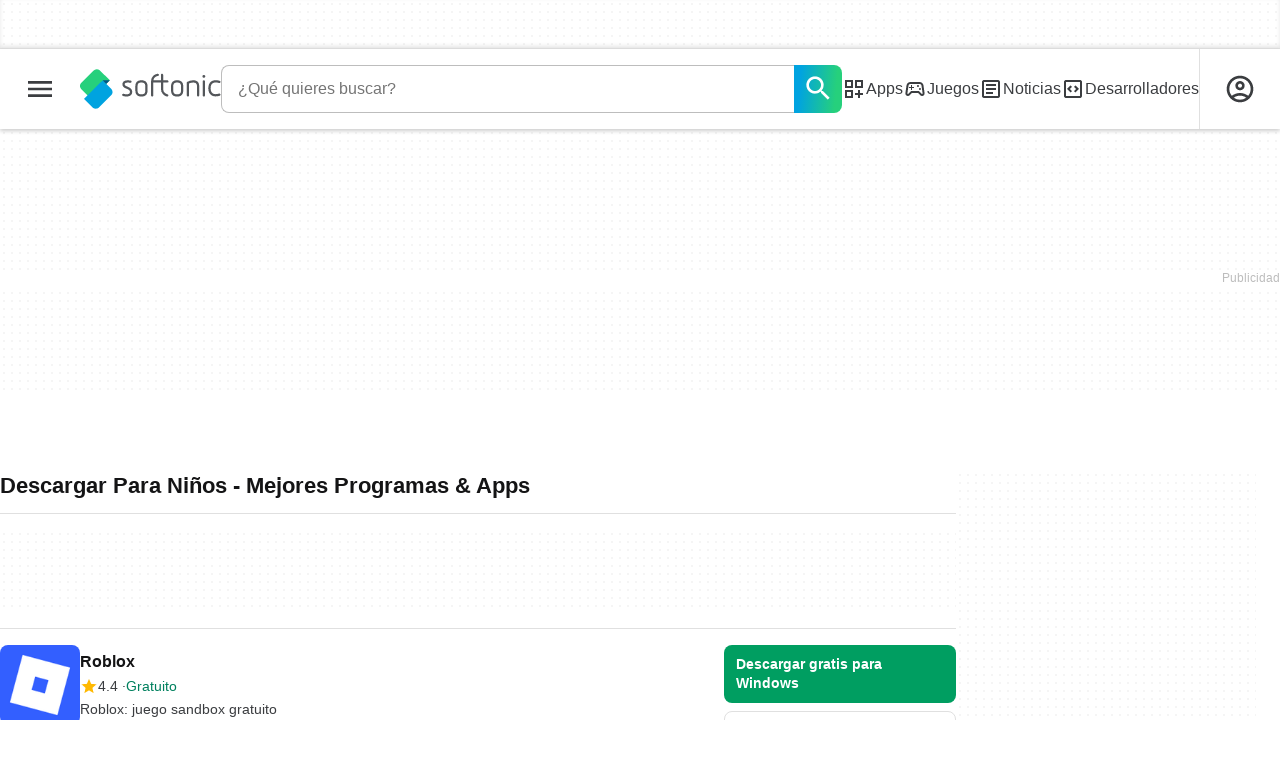

--- FILE ---
content_type: text/html;charset=utf-8
request_url: https://www.softonic.com/descargas/para-ninos
body_size: 39981
content:
<!DOCTYPE html><html lang="es-ES"><head><meta charSet="UTF-8"/><meta name="viewport" content="width=device-width,initial-scale=1,minimum-scale=1"/><link rel="preload" as="image" imageSrcSet="https://images.sftcdn.net/images/t_app-icon-s/p/17416f90-96d8-11e6-8912-00163ed833e7/3062068060/roblox-logo, https://images.sftcdn.net/images/t_app-icon-m/p/17416f90-96d8-11e6-8912-00163ed833e7/3062068060/roblox-logo 2x" fetchPriority="high"/><script type="didomi/javascript" async="" src="https://www.googletagmanager.com/gtag/js?id=AW-776951102"></script><title>Descargar Para Niños - Mejores Programas &amp; Apps </title><link rel="preconnect" href="https://sdk.privacy-center.org"/><link rel="preconnect" href="https://securepubads.g.doubleclick.net"/><link rel="preconnect" href="https://c.amazon-adsystem.com"/><link rel="preconnect" href="https://www.googletagmanager.com"/><link rel="preconnect" href="https://assets.sftcdn.net"/><link rel="preconnect" href="https://images.sftcdn.net"/><link rel="preconnect" href="https://securepubads.g.doubleclick.net" crossorigin=""/><link rel="preconnect" href="https://c.amazon-adsystem.com" crossorigin=""/><meta property="td-page" content="Topic"/><meta property="rv-tech" content="beren"/><meta property="rv-compliant" content="1"/><meta property="rv-monetizable" content="true"/><meta property="rv-topic" content="para-ninos"/><meta property="rv-ad-unit-path" content="%%display%%/%%display%%-Web-es/%%section%%/%%page%%page/%%slot%%"/><meta property="rv-layout" content="topic"/><meta property="rv-interstitial-unhideWindow" content="true"/><meta property="rv-interstitial-navBar" content="true"/><meta property="rv-interstitial-rapidScroll" content="true"/><link rel="dns-prefetch" href="https://sdk.privacy-center.org"/><link rel="dns-prefetch" href="https://securepubads.g.doubleclick.net"/><link rel="dns-prefetch" href="https://c.amazon-adsystem.com"/><link rel="dns-prefetch" href="https://www.googletagmanager.com"/><link rel="dns-prefetch" href="https://assets.sftcdn.net"/><link rel="dns-prefetch" href="https://images.sftcdn.net"/><meta name="title" content="Descargar Para Niños - Mejores Programas &amp; Apps "/><meta name="description" content="Descargar Para Niños. Descarga gratis y 100% segura. Descarga la última versión de los mejores programas, software, juegos y aplicaciones en 2026. "/><meta name="robots" content="all"/><link rel="canonical" href="https://www.softonic.com/descargas/para-ninos"/><meta name="google-adsense-account" content="sites-8478182238710563"/><meta name="theme-color" content="#fff"/><meta property="og:ttl" content="2419200"/><meta name="route-id" content="topic"/><meta http-equiv="x-ua-compatible" content="IE=edge"/><link rel="icon" type="image/x-icon" href="https://assets.sftcdn.net/public/092d08.ico"/><link rel="icon" type="image/png" href="https://assets.sftcdn.net/public/b73c8b.png"/><link rel="icon" type="image/png" sizes="192x192" href="https://assets.sftcdn.net/public/861d03.png"/><link rel="apple-touch-icon" type="image/png" sizes="180x180" href="https://assets.sftcdn.net/public/513d80.png"/><script id="script-params" class="script-params" type="application/json">{"defaultDeviceType":"desktop","defaultPlatformId":"windows","defaultSiteURL":"https://en.softonic.com/","isCacheBypassed":false,"coreEnv":"production","routeId":"topic","site":{"hasArticles":true,"isActive":true,"isDefault":false,"languageCode":"es","locale":"es-ES","notifyExperiments":true,"url":{"basePath":"/","defaultSubdomain":"www","domain":"softonic","hostname":"softonic.com","protocol":"https:","baseURL":"https://www.softonic.com/"},"languageName":"Español"},"ga4Number":"G-R5K71YRXMV","assetPrefix":"https://assets.sftcdn.net","appVersion":"1.2727.0","behaviorRules":{},"iconsURL":"/statics/beren/icons.svg","thumbnailPlaceholderURL":"https://assets.sftcdn.net/public/2134d0.svg","imagePlaceholderURL":"https://assets.sftcdn.net/public/d8b289.svg","platforms":[{"name":"Windows","id":"windows","slug":"windows","versions":[{"name":"Windows 11","id":"11","slug":"windows-11"},{"name":"Windows 10","id":"10","slug":"windows-10"},{"name":"Windows 7","id":"7","slug":"windows-7"}]},{"name":"Android","id":"android","isMobile":true,"slug":"android"},{"name":"Mac","id":"mac","slug":"mac"},{"name":"iPhone","id":"iphone","isMobile":true,"slug":"iphone"},{"name":"PWA","id":"pwa","slug":"pwa"},{"name":"Web Apps","id":"web-apps","slug":"aplicaciones-web"},{"name":"WordPress","id":"wordpress","slug":"wordpress"},{"name":"Mobile","id":"mobile","isActive":false,"isMobile":true,"slug":"mobile"},{"name":"Juegos online","id":"browser-games","slug":"juegos-online"},{"name":"PlayStation 5","id":"ps5","slug":"ps5"},{"name":"PlayStation 4","id":"ps4","slug":"ps4"},{"name":"Xbox Series X|S","id":"xbox-series-x-s","slug":"xbox-series-x-s"},{"name":"Xbox One","id":"xbox-one","slug":"xbox-one"},{"name":"Nintendo Switch","id":"nintendo-switch","slug":"nintendo-switch"},{"name":"Windows Phone","id":"windows-phone-7","isActive":false,"isMobile":true,"slug":"windows-phone-7"},{"name":"BlackBerry","id":"blackberry","isActive":false,"slug":"blackberry"},{"name":"Windows Phone","id":"Linux","isActive":false,"slug":"linux"},{"name":"Palm OS","id":"palm","isActive":false,"slug":"palm"},{"name":"Pocket PC","id":"pocketpc","isActive":false,"slug":"pocketpc"},{"name":"Symbian","id":"symbian","isActive":false,"slug":"symbian"},{"name":"Java","id":"java","isActive":false,"slug":"java"},{"name":"Windows Mobile","id":"windowsmobile","isActive":false,"slug":"windowsmobile"},{"name":"WebOS","id":"webos","isActive":false,"slug":"webos"}],"pageViewTrackingParams":{"google_compliant":"yes","topic_name":"para-ninos","page_number":1,"program_id":"17416f90-96d8-11e6-8912-00163ed833e7"},"showTrendingBar":true}</script><script id="init-tracking">
            window.dataLayer = window.dataLayer || [];
            window.uetq = window.uetq || [];
            window.eventTracker = window.eventTracker || {};
            eventTracker.cmd = eventTracker.cmd || [];
          </script><script id="google-tag-manager">
            (function(w,d,l){
              w[l]=w[l]||[];w[l].push({'gtm.start':new Date().getTime(),event:'gtm.js'})
            })(window,document,'dataLayer')
          </script><script id="universal-event-tracker">
            (function(w,d,t,r,u)
            {
                var f,n,i;
                w[u]=w[u]||[],f=function()
                {
                    var o={ti:"97209918", enableAutoSpaTracking: true};
                    o.q=w[u],w[u]=new UET(o),w[u].push("pageLoad")
                },
                n=d.createElement(t),n.src=r,n.async=1,n.onload=n.onreadystatechange=function()
                {
                    var s=this.readyState;
                    s&&s!=="loaded"&&s!=="complete"||(f(),n.onload=n.onreadystatechange=null)
                },
                i=d.getElementsByTagName(t)[0],i.parentNode.insertBefore(n,i)
            })
            (window,document,"script","//bat.bing.com/bat.js","uetq");
          </script><script async="" src="https://www.googletagmanager.com/gtm.js?id=GTM-5LWWHP"></script><script data-default-platform-id="windows" data-default-device-type="desktop">(function() {
    const defaultPlatformId = document.currentScript?.dataset.defaultPlatformId;
    const defaultDeviceType = document.currentScript?.dataset.defaultDeviceType;
    const berCookies = document.cookie.split(";").reduce((acc, cookie)=>{
        const [rawKey, rawValue] = cookie.split(/=(.+)/);
        const key = rawKey.trim();
        if (key === "utm") {
            acc[key] = Object.fromEntries(new URLSearchParams(rawValue).entries());
        } else {
            try {
                acc[key] = decodeURIComponent(rawValue);
            } catch (_e) {
                acc[key] = rawValue;
            }
        }
        return acc;
    }, {});
    const countryCode = berCookies["ber-country-code"] ?? "XX";
    const isEU = /^(AT|BE|BG|HR|CY|CZ|DK|EE|FI|FR|DE|GR|HU|IE|IT|LV|LT|LU|MT|NL|PL|PT|RO|SK|SI|ES|SE|GB|NO|IS|LI)$/.test(countryCode);
    const isUS = countryCode === "US";
    let adsRegion = "C";
    if (/^(US|AU|CA|GB|IE|NZ)$/.test(countryCode)) {
        adsRegion = "A";
    } else if (/^(JP|NL|DE|IT|FR|ES|BE|LU|AT|CH|NO|SE|DK|PT)$/.test(countryCode)) {
        adsRegion = "B";
    }
    const utm = berCookies["utm"] || {};
    window.berConfig = {
        countryCode,
        city: berCookies["ber-city"],
        browserName: berCookies["ber-browser-name"],
        region: berCookies["ber-region"],
        adsRegion,
        isEU,
        isUS,
        isBot: (berCookies["ber-is-bot"] ?? "false") === "true",
        isLanding: (berCookies["ber-is-landing"] ?? "false") === "true",
        userPlatformId: berCookies["ber-user-platform-id"] || defaultPlatformId,
        userLanguage: window.navigator.language,
        deviceType: berCookies["ber-device-type"] || defaultDeviceType,
        userAgent: window.navigator.userAgent,
        utmMedium: utm.medium ?? "organic",
        utmSource: utm.source ?? "",
        utmCampaign: utm.campaign ?? "",
        experimentBucket: berCookies["_swo_pos"] ?? "0",
        activeExperimentVariant: berCookies["_swo_vis"] ?? ""
    };
})();
</script><script id="didomi-config-script">
window.gdprAppliesGlobally = false;
window.didomiConfig = {
  notice: {
    denyOptions: {
      button: window.berConfig?.countryCode === 'ES' ? "secondary" : "none",
    },
  },
};</script><script id="cmp-script">(function(){function a(e){if(!window.frames[e]){if(document.body&&document.body.firstChild){var t=document.body;var n=document.createElement("iframe");n.style.display="none";n.name=e;n.title=e;t.insertBefore(n,t.firstChild)}else{setTimeout(function(){a(e)},5)}}}function e(n,r,o,c,s){function e(e,t,n,a){if(typeof n!=="function"){return}if(!window[r]){window[r]=[]}var i=false;if(s){i=s(e,t,n)}if(!i){window[r].push({command:e,parameter:t,callback:n,version:a})}}e.stub=true;function t(a){if(!window[n]||window[n].stub!==true){return}if(!a.data){return}var i=typeof a.data==="string";var e;try{e=i?JSON.parse(a.data):a.data}catch(t){return}if(e[o]){var r=e[o];window[n](r.command,r.parameter,function(e,t){var n={};n[c]={returnValue:e,success:t,callId:r.callId};a.source.postMessage(i?JSON.stringify(n):n,"*")},r.version)}}if(typeof window[n]!=="function"){window[n]=e;if(window.addEventListener){window.addEventListener("message",t,false)}else{window.attachEvent("onmessage",t)}}}e("__tcfapi","__tcfapiBuffer","__tcfapiCall","__tcfapiReturn");a("__tcfapiLocator");})();</script><script async="" id="didomi-script" src="https://sdk.privacy-center.org/a8ff32f4-78c7-4428-825d-0badb488b68b/loader.js?target=softonic.com"></script><script id="didomi-custom-script">(function() {
    const config = {
        allowedCountries: [
            "ES"
        ]
    };
    const selectors = {
        popup: "didomi-popup",
        buttonsContainer: "buttons",
        agreeButton: "didomi-notice-agree-button",
        disagreeButton: "didomi-notice-disagree-button"
    };
    const textsByCountry = {
        ES: {
            disagreeButtonLabel: "Rechazar y suscribirte",
            disagreeButtonAriaLabel: "Rechazar y suscribirte: Denegar nuestro procesamiento de datos si se subscribe"
        }
    };
    function createDisagreeButton(countryCode) {
        const texts = textsByCountry[countryCode];
        const disagreeButton = document.createElement("button");
        disagreeButton.id = selectors.disagreeButton;
        disagreeButton.className = "didomi-components-button didomi-button didomi-disagree-button didomi-button-standard standard-button";
        disagreeButton.setAttribute("aria-label", texts.disagreeButtonAriaLabel);
        disagreeButton.style.cssText = "color: rgb(68, 68, 68); background-color: rgb(238, 238, 238); border-radius: 0px; border-color: rgba(34, 34, 34, 0.2); border-width: 1px; display: block !important;";
        const buttonSpan = document.createElement("span");
        buttonSpan.textContent = texts.disagreeButtonLabel;
        disagreeButton.appendChild(buttonSpan);
        disagreeButton.addEventListener("click", function() {
            if (window.Didomi && window.Didomi.setUserDisagreeToAll) {
                window.Didomi.setUserDisagreeToAll();
            }
        });
        return disagreeButton;
    }
    const isContentLoaded = new Promise(function(resolve) {
        if (document.readyState !== "loading") {
            resolve();
        } else {
            document.addEventListener("DOMContentLoaded", function() {
                resolve();
            });
        }
    });
    async function onDidomiNoticeShown() {
        await isContentLoaded;
        const countryCode = window.berConfig?.countryCode;
        if (!config.allowedCountries.includes(countryCode) || !textsByCountry[countryCode]) {
            return;
        }
        const popup = document.getElementById(selectors.popup);
        if (!popup) {
            return;
        }
        if (document.getElementById(selectors.disagreeButton)) {
            return;
        }
        const disagreeButton = createDisagreeButton(countryCode);
        const buttonsContainer = document.getElementById(selectors.buttonsContainer);
        const agreeButton = document.getElementById(selectors.agreeButton);
        if (!buttonsContainer || !agreeButton) {
            return;
        }
        buttonsContainer.insertBefore(disagreeButton, agreeButton);
    }
    window.didomiEventListeners = window.didomiEventListeners || [];
    window.didomiEventListeners.push({
        event: "notice.shown",
        listener: onDidomiNoticeShown
    });
})();
</script><script id="ads-script">(function() {
    if (window.berConfig?.countryCode !== "RU") {
        const script = document.currentScript;
        const dataset = script ? script.dataset : {};
        const enabledURL = dataset.enabledUrl;
        const gptScript = document.createElement("script");
        gptScript.src = "https://securepubads.g.doubleclick.net/tag/js/gpt.js";
        gptScript.async = true;
        document.head.appendChild(gptScript);
        const adSenseScript = document.createElement("script");
        adSenseScript.src = "https://www.google.com/adsense/search/ads.js";
        adSenseScript.async = true;
        document.head.appendChild(adSenseScript);
        if (enabledURL) {
            window.googletag = window.googletag || {
                cmd: []
            };
            googletag.cmd.push(function() {
                googletag.pubads().set("page_url", enabledURL);
            });
        }
        (function(g, o) {
            g[o] = g[o] || function() {
                (g[o]["q"] = g[o]["q"] || []).push(arguments);
            }, g[o]["t"] = 1 * new Date;
        })(window, "_googCsa");
    }
})();
</script><script data-tag-id="AW-776951102" type="didomi/javascript">const tagId = document.currentScript.dataset.tagId;
window.dataLayer = window.dataLayer || [];
function gtag() {
    dataLayer.push(arguments);
}
gtag("js", new Date);
gtag("config", tagId, {
    linker: {
        decorate_forms: false
    }
});
</script><script id="rv-metas" data-page-id="topic">{
    const { pageId } = document.currentScript?.dataset ?? {};
    function createRevampMeta(property, content) {
        const meta = document.createElement("meta");
        meta.setAttribute("property", property);
        meta.content = content;
        document.head.appendChild(meta);
    }
    const ab = window?.berConfig?.activeExperimentVariant;
    const medium = window?.berConfig?.utmMedium;
    if (ab && medium) {
        createRevampMeta("rv-ab-medium", `${ab}_${medium}`);
    }
    const adsRegion = window?.berConfig?.adsRegion;
    if (adsRegion) {
        createRevampMeta("rv-region", adsRegion);
    }
    const countryCode = window?.berConfig?.countryCode;
    if (countryCode) {
        createRevampMeta("rv-country", countryCode);
    }
    const devicePlatformId = window?.berConfig?.userPlatformId;
    if (devicePlatformId) {
        createRevampMeta("rv-device-platform-id", devicePlatformId);
    }
    const isDesktop = window.berConfig?.deviceType === "desktop";
    const isPaidTraffic = window.berConfig?.utmMedium === "paid";
    const isDownloadPage = pageId === "programDownload";
    const isSearchPage = pageId === "search";
    const isArticlesTypologyPage = pageId === "articlesTypology";
    const isProgramPagePaid = pageId === "ProgramPaid";
    const isProgramDownloadPagePaid = pageId === "ProgramDownloadPaid";
    const cookies = document.cookie.split("; ").reduce((acc, cookie)=>{
        const [key, value] = cookie.split("=");
        acc[key] = value;
        return acc;
    }, {});
    const hasDIBeenShown = cookies["softonic-r2d2-view-state"] === "1";
    const slotsToDisable = [];
    const disableOOPInterstitial = isDownloadPage && isDesktop && !isPaidTraffic || isSearchPage && isDesktop || isArticlesTypologyPage;
    if (disableOOPInterstitial) {
        slotsToDisable.push("ATF_OOP_Interstitial");
    }
    if (!hasDIBeenShown && isPaidTraffic && (isProgramPagePaid || isProgramDownloadPagePaid)) {
        slotsToDisable.push("dsk-native-notificationbar", "mob-top-leaderboard-sticky", "adfox_170541949275384070", "td-top-mpu-bf", "dsk-top-leaderboard-1", "adfox_170541936396072525", "dsk-top-mpu-1", "adfox_170541942819852254", "dsk-bottom-mpu-2", "dsk-bottom-leaderboard-1", "mob-top-mpu-2", "rscontainer-dsk", "adfox_17054195920781523", "adfox_170541956635461594", "mob-td-top-mpu-0", "adfox_170541961613893433", "mob-top-mpu-1", "mob-bottom-mpu-1");
    }
    if (slotsToDisable.length > 0) {
        createRevampMeta("rv-disable-slot-type-ids", slotsToDisable.join(", "));
    }
}</script><script id="revamp-script">!function(t) {
    function s(s, a) {
        t.revamp.cmd.push([
            s,
            a
        ]);
    }
    t.revamp = t.revamp || {};
    t.revamp.cmd = [];
    t.revamp.displaySlots = t.revamp.displaySlots || function() {
        s("displayDeferredSlots", arguments);
    };
    t.revamp.destroySlots = t.revamp.destroySlots || function() {
        s("destroyGptSlots", arguments);
    };
    t.revamp.disableDi = t.revamp.disableDi || function() {
        s("disableDi", arguments);
    };
    t.revamp.displayCustomInterstitial = t.revamp.displayCustomInterstitial || function() {
        s("displayCustomInterstitial", arguments);
    };
    t.revamp.getFPValues = t.revamp.getFPValues || function() {
        s("getFPValues", arguments);
    };
}(window);
(function() {
    window.revampAdRendered = window.revampAdRendered || [];
    window.dataLayer = window.dataLayer || [];
    window.uetq = window.uetq || [];
    window.dataLayer.push({
        di_status: "revamp_not_loaded"
    }, {
        di_tech: "beren"
    });
    document.addEventListener("rv:adRendered", function(event) {
        window.revampAdRendered.push(event.detail);
    });
    var eventBundleMapping = {
        campaign: {
            ga4_event: "di_request"
        },
        display: {
            ga4_event: "di_show"
        },
        download: {
            ga4_event: "di_download"
        },
        downloadBackfill: {
            ga4_event: "di_download"
        },
        error: {
            labelFn: (ev)=>ev.error || "unknown error"
        }
    };
    var eventPrimePicksMapping = {
        getCampaign: {
            ga4_event: "di_request"
        },
        display: {
            ga4_event: "di_show"
        },
        download: {
            ga4_event: "di_download"
        },
        error: {
            labelFn: (ev)=>ev.error || "unknown error"
        }
    };
    var eventPopupMapping = {
        revampLoaded: {
            ga4_di_status: "revamp_loaded"
        },
        flowInitiated: {
            ga4_di_status: "flow_initiated"
        },
        diDisabledByMeta: {
            ga4_di_status: "disabled_by_meta"
        },
        diHasBeenShown: {
            ga4_di_status: "has_been_shown"
        },
        diHasNotPriority: {
            ga4_di_status: "has_not_priority"
        },
        diDisabledForPageType: {
            ga4_di_status: "disabled_for_page_type"
        },
        diDisabledInvalidPublisherConfig: {
            ga4_di_status: "disabled_invalid_publisher_config"
        },
        gettingContext: {
            ga4_di_status: "getting_context"
        },
        getCampaign: {
            ga4_event: "di_request"
        },
        diErrorRenderingRootElement: {
            ga4_di_status: "error_rendering_root_element"
        },
        diSetModalVisible: {
            ga4_di_status: "set_modal_visible"
        },
        diPreRenderDone: {
            ga4_di_status: "pre_render_done"
        },
        close: {
            ga4_event: "di_click",
            ga4_clicked: "close"
        },
        continue: {
            ga4_event: "di_click",
            ga4_clicked: "continue"
        },
        display: {
            ga4_event: "di_show"
        },
        downloadRecommended: {
            ga4_event: "di_download",
            download_type: "download"
        },
        downloadLandingPage: {
            ga4_event: "di_download",
            download_type: "download_visit_website"
        },
        home: {
            ga4_event: "di_click",
            ga4_clicked: "home"
        },
        support: {
            ga4_event: "di_click",
            ga4_clicked: "support"
        },
        error: {
            labelFn: (ev)=>ev.error || "unknown error"
        }
    };
    function handleErrorEvent(diEvent, eventMapped, diPlacement) {
        const errorMessage = eventMapped.labelFn ? eventMapped.labelFn(diEvent) : diEvent.error || "unknown error";
        window.dataLayer.push({
            event: "di_error",
            error_message: errorMessage,
            di_placement: diPlacement,
            di_status: "error"
        });
    }
    function handleGetCampaignEvent(diEvent, eventMapped, diPlacement) {
        const suitableCampaigns = (diEvent.campaignsResult?.suitableCampaigns || []).map((param)=>{
            let { id } = param;
            return id;
        });
        const winnerCampaign = diEvent.campaignsResult?.winnerCampaign?.id ? "has_winner_campaign" : "has_not_winner_campaign";
        const { browserName, browserVersion, countryCode, userPlatformId, userPlatformVersion, utmMedium, utmSource } = diEvent.apiParamsFiltered;
        window.dataLayer.push({
            ...diPlacement === "popup" && {
                event: eventMapped.ga4_event
            },
            custom_event_type: eventMapped.ga4_event,
            detected_country: countryCode,
            di_placement: diPlacement,
            di_status: suitableCampaigns.length === 0 ? "non_suitable_campaign" : winnerCampaign,
            suitable_campaigns: suitableCampaigns,
            user_browser: browserName || "n/a",
            user_browser_version: browserVersion || "n/a",
            user_medium: utmMedium || "n/a",
            user_operating_system: userPlatformId || "n/a",
            user_operating_system_version: userPlatformVersion || "n/a",
            user_source: utmSource || "n/a"
        });
    }
    function handlePopupStatusEvent(eventMapped) {
        window.dataLayer.push({
            di_status: eventMapped.ga4_di_status
        });
    }
    function getWCTClickID(diEvent, diPlacement, kind) {
        if (diPlacement === "popup") {
            return kind === "downloadLandingPage" && document.querySelector(".rv-di-step-download .rv-di-action-button__button")?.href.match(/wct\d{10}[\d\w]{5}/);
        }
        return kind === "download" && diEvent.buildUrl.match(/wct\d{10}[\d\w]{5}/);
    }
    function handleDefaultEvent(diEvent, eventMapped, diPlacement, kind) {
        const WCTClickID = getWCTClickID(diEvent, diPlacement, kind);
        window.dataLayer.push({
            event: eventMapped.ga4_event,
            campaign_delivery_logic: diEvent.campaign?.logic || "n/a",
            detected_country: diEvent.countryCode,
            di_campaign_name: diEvent.campaign?.id || "n/a",
            di_placement: diPlacement,
            ...eventMapped.ga4_clicked && {
                element_clicked: eventMapped.ga4_clicked
            },
            ...eventMapped.download_type && {
                di_download_type: eventMapped.download_type
            },
            ...WCTClickID && {
                wct_click_id: WCTClickID[0]
            }
        });
    }
    function trackBundleGA4Event(diEvent) {
        let diPlacement = arguments.length > 1 && arguments[1] !== void 0 ? arguments[1] : "bundle", eventKind = arguments.length > 2 && arguments[2] !== void 0 ? arguments[2] : null;
        const kind = diEvent.kind || eventKind;
        const eventMapped = eventBundleMapping[kind];
        if (!eventMapped) {
            return;
        }
        if (kind === "error") {
            handleErrorEvent(diEvent, eventMapped, diPlacement);
        } else if (kind === "campaign") {
            handleGetCampaignEvent(diEvent, eventMapped, diPlacement);
        } else {
            handleDefaultEvent(diEvent, eventMapped, diPlacement, kind);
        }
    }
    function trackPrimePicksGA4Event(diEvent) {
        let diPlacement = arguments.length > 1 && arguments[1] !== void 0 ? arguments[1] : "prime-picks", eventKind = arguments.length > 2 && arguments[2] !== void 0 ? arguments[2] : null;
        const kind = diEvent.kind || eventKind;
        const eventMapped = eventPrimePicksMapping[kind];
        if (!eventMapped) {
            return;
        }
        if (kind === "error") {
            handleErrorEvent(diEvent, eventMapped, diPlacement);
        } else if (kind === "getCampaign") {
            handleGetCampaignEvent(diEvent, eventMapped, diPlacement);
        } else {
            handleDefaultEvent(diEvent, eventMapped, diPlacement, kind);
        }
    }
    function trackPopupGA4Event(diEvent) {
        let diPlacement = arguments.length > 1 && arguments[1] !== void 0 ? arguments[1] : "popup";
        const kind = diEvent.kind;
        const eventMapped = eventPopupMapping[kind];
        if (!eventMapped) {
            return;
        }
        if (kind === "error") {
            handleErrorEvent(diEvent, eventMapped, diPlacement);
        } else if (kind === "getCampaign") {
            handleGetCampaignEvent(diEvent, eventMapped, diPlacement);
        } else if ([
            "revampLoaded",
            "flowInitiated",
            "diDisabledByMeta",
            "diHasBeenShown",
            "diHasNotPriority",
            "diDisabledForPageType",
            "diDisabledInvalidPublisherConfig",
            "gettingContext",
            "diErrorRenderingRootElement",
            "diPreRenderDone",
            "diSetModalVisible"
        ].includes(kind)) {
            handlePopupStatusEvent(eventMapped);
        } else {
            handleDefaultEvent(diEvent, eventMapped, diPlacement, kind);
        }
    }
    function trackConversion() {
        window.uetq.push("event", "di_download", {
            event_category: "click",
            event_label: "DIDownload"
        });
    }
    Object.keys(eventBundleMapping).forEach((eventName)=>{
        const eventBundleName = `rv:bundle:${eventName}`;
        document.addEventListener(eventBundleName, (ev)=>{
            trackBundleGA4Event(ev.detail.userEvent ?? ev.detail, "bundle", eventName);
        });
        const eventBundleBackfillName = `rv:bundle:bundle-backfill:${eventName}`;
        document.addEventListener(eventBundleBackfillName, (ev)=>{
            trackBundleGA4Event(ev.detail.userEvent ?? ev.detail, "bundle-backfill", eventName);
        });
    });
    Object.keys(eventPrimePicksMapping).forEach((eventName)=>{
        const eventPrimePicksName = `rv:primePicks:${eventName}`;
        document.addEventListener(eventPrimePicksName, (ev)=>{
            trackPrimePicksGA4Event(ev.detail.userEvent ?? ev.detail, "prime-picks", eventName);
        });
    });
    Object.keys(eventPopupMapping).forEach((eventName)=>{
        const eventPopupName = `rv:di:${eventName}`;
        document.addEventListener(eventPopupName, (ev)=>{
            trackPopupGA4Event(ev.detail, "popup");
        });
    });
    [
        "download"
    ].forEach((eventName)=>{
        const eventBundleName = `rv:bundle:${eventName}`;
        document.addEventListener(eventBundleName, ()=>{
            trackConversion();
        });
    });
    [
        "download"
    ].forEach((eventName)=>{
        const eventPrimePicksName = `rv:prime-picks:${eventName}`;
        document.addEventListener(eventPrimePicksName, ()=>{
            trackConversion();
        });
    });
    [
        "downloadRecommended",
        "downloadLandingPage"
    ].forEach((eventName)=>{
        const eventPopupName = `rv:di:${eventName}`;
        document.addEventListener(eventPopupName, ()=>{
            trackConversion();
        });
    });
})();
</script><script async="" type="module" src="//rv-assets.softonic.com/publishers/softonic.js?modern=1"></script><script async="" src="//rv-assets.softonic.com/prebid/softonic/prebid-client.js"></script><script id="yandex-ads" type="text/javascript">{
    if (window.berConfig?.countryCode === "RU") {
        window.yaContextCb = window.yaContextCb || [];
        const yandexScript = document.createElement("script");
        yandexScript.src = "https://yandex.ru/ads/system/context.js";
        yandexScript.async = true;
        document.head.appendChild(yandexScript);
        const deviceType = window.berConfig?.deviceType;
        const script = document.currentScript;
        const dataset = script ? script.dataset : {};
        let yandexSlots = [];
        if (dataset.yandexSlots) {
            try {
                const pageYandexSlots = JSON.parse(dataset.yandexSlots);
                yandexSlots = pageYandexSlots[deviceType] || [];
            } catch (_) {}
        }
        document.addEventListener("DOMContentLoaded", ()=>{
            for (const { containerId, p1, p2, isSticky = false } of yandexSlots){
                window.yaContextCb.push(function() {
                    Ya.adfoxCode.create({
                        ownerId: 3727641,
                        containerId,
                        params: {
                            p1,
                            p2
                        }
                    });
                });
                if (isSticky) {
                    const bar = document.getElementById("bottom-bar-slide");
                    bar?.classList?.remove("not-visible", "zero-height");
                }
            }
        });
    }
}</script><script data-component-name="Topic" data-environment="production" data-app-version="1.2727.0">(function() {
    const EXTRA_KEY = "ROUTE_TO";
    const script = document.currentScript;
    const dataset = script ? script.dataset : {};
    const componentName = dataset.componentName || "routeUnknown";
    const environmentName = dataset.environment || "environmentUnknown";
    const appVersion = dataset.appVersion || "appVersionUnknown";
    window.sentryOnLoad = function() {
        const hasMultiplexedTransport = typeof Sentry.makeMultiplexedTransport === "function";
        const hasModuleMetadata = typeof Sentry.moduleMetadataIntegration === "function";
        const sentryConfig = {
            dsn: "https://f0e540abd02c401a8af5ab8ce8e3eaf1@o4508370636111872.ingest.de.sentry.io/4508404225212496",
            release: appVersion,
            integrations: [
                Sentry.browserTracingIntegration({
                    beforeStartSpan: (context)=>{
                        return {
                            ...context,
                            name: componentName
                        };
                    }
                }),
                ...hasModuleMetadata ? [
                    Sentry.moduleMetadataIntegration()
                ] : []
            ],
            beforeSend: (event)=>{
                if (!hasMultiplexedTransport) {
                    return event;
                }
                const frames = event?.exception?.values?.[0].stacktrace?.frames;
                if (!frames) {
                    return event;
                }
                const routeTo = frames.filter((frame)=>frame.module_metadata && frame.module_metadata.dsn).map((v)=>v.module_metadata).slice(-1);
                if (routeTo.length) {
                    event.extra = {
                        ...event.extra,
                        [EXTRA_KEY]: routeTo
                    };
                }
                return event;
            },
            tracesSampleRate: environmentName === "production" ? 3e-5 : 1,
            environment: environmentName,
            allowUrls: [
                /https?:\/\/([a-zA-Z0-9-]+\.)*softonic\.((com|io)|com\.dev)(\/.*)?/,
                /https?:\/\/([a-zA-Z0-9-]+\.)*sftcdn\.net(\/.*)?/
            ],
            ignoreErrors: [
                "top.GLOBALS",
                "originalCreateNotification",
                "canvas.contentDocument",
                "MyApp_RemoveAllHighlights",
                "http://tt.epicplay.com",
                "Can't find variable: ZiteReader",
                "jigsaw is not defined",
                "ComboSearch is not defined",
                "http://loading.retry.widdit.com/",
                "atomicFindClose",
                "fb_xd_fragment",
                "bmi_SafeAddOnload",
                "EBCallBackMessageReceived",
                "conduitPage",
                "Script error.",
                "_avast_submit"
            ],
            beforeSendTransaction (event) {
                event.transaction = componentName;
                return event;
            }
        };
        if (hasMultiplexedTransport) {
            sentryConfig.transport = Sentry.makeMultiplexedTransport(Sentry.makeFetchTransport, (args)=>{
                const event = args.getEvent();
                if (event && event.extra && EXTRA_KEY in event.extra && Array.isArray(event.extra[EXTRA_KEY])) {
                    return event.extra[EXTRA_KEY];
                }
                return [];
            });
        }
        Sentry.init(sentryConfig);
        Sentry.setContext("berConfig", window.berConfig);
    };
})();
</script><script src="https://js-de.sentry-cdn.com/f0e540abd02c401a8af5ab8ce8e3eaf1.min.js" crossorigin="anonymous"></script><script async="" crossorigin="anonymous" type="module" src="https://assets.sftcdn.net/public/boot.8adeed.js"></script><script data-project="n22abp4c18" data-purposes="measure_content_performance" type="didomi/javascript">(function(c, l, a, r, i, t, y) {
    c[a] = c[a] || function() {
        (c[a].q = c[a].q || []).push(arguments);
    };
    t = l.createElement(r);
    t.async = 1;
    t.src = "https://www.clarity.ms/tag/" + i;
    y = l.getElementsByTagName(r)[0];
    y.parentNode.insertBefore(t, y);
})(window, document, "clarity", "script", document.currentScript.dataset.project);
</script><style>
@font-face {
  font-weight: 400;
  font-family: "Inter";
  font-style: normal;
  font-display: swap;
  src:
    local("Inter Regular"),
    local("Inter-Regular"),
    url("https://assets.sftcdn.net/public/584579.woff2") format("woff2"),
    url("https://assets.sftcdn.net/public/2717a9.woff") format("woff"),
}
@font-face {
  font-weight: 600;
  font-family: "Inter";
  font-style: normal;
  font-display: swap;
  src:
    local("Inter SemiBold"),
    local("Inter-SemiBold"),
    url("https://assets.sftcdn.net/public/de11dc.woff2") format("woff2"),
    url("https://assets.sftcdn.net/public/80c279.woff") format("woff"),

}
@font-face {
  font-weight: 600;
  font-family: "Montserrat";
  font-style: normal;
  font-display: swap;
  src:
    local("Montserrat SemiBold"),
    local("Montserrat-SemiBold"),
    url("https://assets.sftcdn.net/public/c971c0.woff2") format("woff2"),
    url("https://assets.sftcdn.net/public/96b129.woff") format("woff"),
}
@font-face {
  font-family: "Arial Fallback";
  font-display: swap;
  font-weight: 400;
  src: local(Arial);
  size-adjust: 107.4%;
  descent-override: 19%;
}
@font-face {
  font-family: "Arial Fallback";
  font-display: swap;
  font-weight: 600;
  src: local(Arial Bold);
  size-adjust: 107.7%;
  descent-override: 19%;
}
:root {
  --img-placeholder:url("https://assets.sftcdn.net/public/d8b289.svg");
}
</style><style>html,body,p,ol,ul,li,dl,dt,dd,blockquote,figure,fieldset,legend,textarea,pre,iframe,hr,h1,h2,h3,h4,h5,h6{margin:0;padding:0}h1,h2,h3,h4,h5,h6{font-size:100%;font-weight:400}ul{list-style:none}button,input,select{margin:0}html{box-sizing:border-box}*,:before,:after{box-sizing:inherit}details>*{box-sizing:border-box}summary{list-style:none}summary::-webkit-details-marker{display:none}img,video{max-width:100%;height:auto}iframe{border:0}table{border-collapse:collapse;border-spacing:0}td,th{padding:0}.is-hidden{display:none!important}.not-visible{visibility:hidden!important}.is-invisible{visibility:hidden;width:0;height:0;position:absolute;inset-block-start:-999999em;inset-inline-start:auto;overflow:hidden}@media screen and (max-width:47.94em){.is-mobile-hidden{display:none!important}}@media screen and (min-width:48em) and (max-width:63.94em){.is-tablet-hidden{display:none!important}}@media screen and (min-width:64em){.is-desktop-hidden{display:none!important}}@media screen and (max-width:47.94em){.is-mobile-visible{display:revert!important}}@media screen and (min-width:48em) and (max-width:63.94em){.is-tablet-visible{display:revert!important}}@media screen and (min-width:64em){.is-desktop-visible{display:revert!important}}.has-no-scroll{overscroll-behavior:none;touch-action:none;overflow:hidden}@media (hover:hover){.has-no-scroll{overscroll-behavior:auto;touch-action:auto;overflow:auto}}.delay-rendering{content-visibility:auto;contain-intrinsic-size:auto 500px}@media screen and (max-width:47.94em){.delay-rendering-mobile{content-visibility:auto;contain-intrinsic-size:auto 1000px}}:root{--gutter-neg:-8px;--gutter-pos:8px}html{text-rendering:optimizelegibility;scroll-behavior:smooth;-webkit-text-size-adjust:100%;text-size-adjust:100%}html:lang(ar-SA){direction:rtl}body{color:#3b3d40;font-family:Inter,Arial Fallback,arial,sans-serif;font-size:1rem;line-height:1.4}button,input{font-family:Inter,Arial Fallback,arial,sans-serif}strong,b{font-weight:600!important}a{color:inherit;text-decoration:none}.is-body-fixed{overscroll-behavior:none;touch-action:none;width:100%;overflow:hidden}[data-ber-device-type=mobile] .is-mobile-hide,[data-ber-device-type=tablet] .is-tablet-hide,[data-ber-device-type=desktop] .is-desktop-hide{display:none!important}.IU2LuK{--gutter-ads:-8px;margin-inline:calc(var(--gutter-ads)*2);background-color:#fff;background-image:radial-gradient(circle,#f5f5f5 1px,transparent 0);background-size:8px 8px;position:relative}@media screen and (min-width:64em){.IU2LuK{margin-inline:auto}}.f7HLyA{width:100%;overflow:hidden}.gVSuwW{padding-block-start:16px}.gVSuwW:before{text-align:end;color:#bdbdbd;content:attr(data-label);background-color:#fff;width:100%;height:16px;padding-inline:4px;font-size:.75rem;position:absolute;inset-block-start:0}.KiGfnH,.X0PXja{height:250px}.KiGfnH.bIytfW,.X0PXja.bIytfW{height:266px}.afBWjy,.Vk5xv6{height:90px}.afBWjy.bIytfW,.Vk5xv6.bIytfW{height:106px}[data-ber-utm-medium=paid] .IU2LuK.Vk5xv6{height:250px}[data-ber-utm-medium=paid] .IU2LuK.Vk5xv6.bIytfW{height:266px}.OL915d{height:64px}@media screen and (min-width:64em){.OL915d{border-block-end:1px solid #e0e0e0;height:49px;box-shadow:inset 0 -2px 4px rgba(0,0,0,.1)}}.has-wallpaper .OL915d{max-width:1030px}.raiSkinDesktop .OL915d{max-width:1200px}.yhas0P{height:82px;overflow:hidden}.yhas0P div{width:100%;height:auto;margin:auto}.yhas0P iframe{vertical-align:bottom;width:100%}.PWK0_D{flex-direction:column;justify-content:flex-start;align-items:center;min-height:600px}.PWK0_D.bIytfW{min-height:616px}.PWK0_D .f7HLyA{position:sticky;inset-block-start:54px}@media screen and (min-width:64em){.PWK0_D .f7HLyA{inset-block-start:100px}}.YaSk3V{min-height:285px;margin:auto}.xsF0vf{flex-direction:column;justify-content:center;margin-inline:auto;display:flex}._CKtDO{position:sticky;inset-block-start:54px}@media screen and (min-width:64em){._CKtDO{inset-block-start:100px}}.AcK0WS{margin-block-end:48px;position:sticky}.AcK0WS:after{width:calc(100% - var(--gutter-pos)*4);content:"";border-block-start:24px solid transparent;border-block-end:1px solid #e0e0e0;position:absolute;inset-block-start:100%}@media screen and (min-width:64em){.AcK0WS:after{width:100%}}.rMqEWy:after{border-block-end:1px solid #f5f5f5}.P1zQA8:after{border-block-end:1px solid #e0e0e0}.R6_caO,.ugntNb,.ABcZLO{display:none}[data-ber-utm-medium=paid] .IU2LuK.R6_caO{height:auto;display:flex}[data-ber-utm-medium=paid] .IU2LuK.R6_caO.X0PXja{min-height:250px}[data-ber-utm-medium=paid] .IU2LuK.R6_caO.OL915d{min-height:49px}[data-ber-utm-medium=organic] .IU2LuK.ugntNb{display:flex}[data-ber-country-code=RU] .IU2LuK{display:none}[data-ber-country-code=RU] .ABcZLO{display:block}[data-ber-country-code=RU] .ABcZLO.xsF0vf{align-items:center;display:flex}[data-ber-country-code=RU] .ABcZLO.xsF0vf .f7HLyA{width:fit-content}.has-wallpaper [data-meta-id$=top-leaderboard-1],.raiSkinDesktop [data-meta-id$=top-leaderboard-1]{display:none}.wVkNvw{color:#fff;content-visibility:auto;contain-intrinsic-size:auto 500px;background-color:#427f9e;background-image:linear-gradient(276deg,#48a0cb -3%,#427f9e 60%,#000 150%);position:relative;overflow:hidden}@media screen and (min-width:48em){.wVkNvw{background-image:linear-gradient(276deg,#48a0cb -3%,#427f9e 60%,#000 110%)}}.wVkNvw:before{transform-origin:100% 0;content:"";background-image:linear-gradient(195deg,rgba(44,187,129,.9) 7%,rgba(38,100,70,.9) 80%);width:80%;height:100%;position:absolute;inset:0;transform:rotate(30deg)}@media screen and (min-width:30em){.wVkNvw:before{width:42%;transform:skew(332deg)}}.wPgSia{z-index:1;padding-block:48px}.wVkNvw .wPgSia{background-color:initial}.XjM2OG{margin-block-end:12px;font-family:Montserrat,Arial Fallback,arial,sans-serif;font-size:1.25rem;font-weight:600}.ADwqCt{flex-direction:column;gap:8px;margin-block-end:24px;display:inline-flex}@media screen and (min-width:48em){.ADwqCt{width:66%}}.KFkn5A{flex-flow:wrap;width:100%}.I44GA0{display:inline-flex}.PP5LFg{cursor:pointer;color:#fff;background:0 0;border:0;padding:0;font-size:.875rem;line-height:1.4}.PP5LFg:hover{text-decoration:underline}.EFjdZP{cursor:default;font-weight:600}.EFjdZP:hover{text-decoration:none}.A56vMh{margin-block-end:24px;font-size:.875rem}.A56vMh .fffvnv{display:block}@media screen and (min-width:48em){.A56vMh .fffvnv{display:inline}}@media screen and (min-width:64em){.jrO0sC{text-align:end}}.PGB_8o{width:100%;display:flex}.has-wallpaper .PGB_8o{background-color:#fff;max-width:1030px;margin:0 auto}.raiSkinDesktop .PGB_8o{background-color:#fff;max-width:1200px;margin:0 auto}.bXkH_7{background-color:#fff;width:100%;margin:0 auto;padding-inline:16px}@media screen and (min-width:30em){.bXkH_7{max-width:80em;padding-inline:16px}}@media screen and (min-width:48em){.bXkH_7{max-width:80em;padding-inline:16px}}@media screen and (min-width:64em){.bXkH_7{max-width:80em;padding-inline:24px}}@media screen and (min-width:80em){.bXkH_7{max-width:80em;padding-inline:24px}}.oWvERG{max-width:64em}.Wh_QCD{max-width:100%;padding-inline:0}.PDfZX_{margin-inline:var(--gutter-neg);flex-wrap:wrap;display:flex}.Gnbzww{flex-direction:row-reverse}.MQtwPC{padding:0 var(--gutter-pos);flex:0 0 8.33333%;max-width:8.33333%}.L4VEfw{padding:0 var(--gutter-pos);flex:0 0 16.6667%;max-width:16.6667%}.Vx6Siv{padding:0 var(--gutter-pos);flex:0 0 25%;max-width:25%}.zBP_Ln{padding:0 var(--gutter-pos);flex:0 0 33.3333%;max-width:33.3333%}.E65xER{padding:0 var(--gutter-pos);flex:0 0 41.6667%;max-width:41.6667%}.ZLz_nV{padding:0 var(--gutter-pos);flex:0 0 50%;max-width:50%}.DmTNFL{padding:0 var(--gutter-pos);flex:0 0 58.3333%;max-width:58.3333%}.bZbOpK{padding:0 var(--gutter-pos);flex:0 0 66.6667%;max-width:66.6667%}.XkXb5G{padding:0 var(--gutter-pos);flex:0 0 75%;max-width:75%}.CG4F9D{padding:0 var(--gutter-pos);flex:0 0 83.3333%;max-width:83.3333%}.dw2nAW{padding:0 var(--gutter-pos);flex:0 0 91.6667%;max-width:91.6667%}.rxEyu2{padding:0 var(--gutter-pos);flex:0 0 100%;max-width:100%}@media screen and (min-width:30em){:root{--gutter-neg:-8px;--gutter-pos:8px}.exGiy6{flex:0 0 8.33333%;max-width:8.33333%}.TyRSfo{flex:0 0 16.6667%;max-width:16.6667%}.GPFwq0{flex:0 0 25%;max-width:25%}.AwtJJm{flex:0 0 33.3333%;max-width:33.3333%}._Uc2Jq{flex:0 0 41.6667%;max-width:41.6667%}.UZCq44{flex:0 0 50%;max-width:50%}.aPKR95{flex:0 0 58.3333%;max-width:58.3333%}.fy_gGT{flex:0 0 66.6667%;max-width:66.6667%}.YhAMwh{flex:0 0 75%;max-width:75%}.fubdnZ{flex:0 0 83.3333%;max-width:83.3333%}.aS1WdG{flex:0 0 91.6667%;max-width:91.6667%}.LGJqhm{flex:0 0 100%;max-width:100%}}@media screen and (min-width:48em){:root{--gutter-neg:-8px;--gutter-pos:8px}.dABXJT{flex:0 0 8.33333%;max-width:8.33333%}.YvqbrW{flex:0 0 16.6667%;max-width:16.6667%}.CuiaI4{flex:0 0 25%;max-width:25%}.PigimL{flex:0 0 33.3333%;max-width:33.3333%}.ZO4Gtv{flex:0 0 41.6667%;max-width:41.6667%}.iJOHK9{flex:0 0 50%;max-width:50%}.l54MJS{flex:0 0 58.3333%;max-width:58.3333%}.lGAQWv{flex:0 0 66.6667%;max-width:66.6667%}.lMgwf4{flex:0 0 75%;max-width:75%}.zPUN8y{flex:0 0 83.3333%;max-width:83.3333%}.Z5Wkv4{flex:0 0 91.6667%;max-width:91.6667%}.EtNpvF{flex:0 0 100%;max-width:100%}}@media screen and (min-width:64em){:root{--gutter-neg:-12px;--gutter-pos:12px}.Gbmw4Q{flex:0 0 8.33333%;max-width:8.33333%}.z36tvS{flex:0 0 16.6667%;max-width:16.6667%}.OMlpov{flex:0 0 25%;max-width:25%}.s5biDA{flex:0 0 33.3333%;max-width:33.3333%}.q3DS26{flex:0 0 41.6667%;max-width:41.6667%}.DRW6fE{flex:0 0 50%;max-width:50%}.VEtNbk{flex:0 0 58.3333%;max-width:58.3333%}.aSwLl3{flex:0 0 66.6667%;max-width:66.6667%}.lLPjuY{flex:0 0 75%;max-width:75%}.XeKiYS{flex:0 0 83.3333%;max-width:83.3333%}.lZmNmn{flex:0 0 91.6667%;max-width:91.6667%}.ygRe8K{flex:0 0 100%;max-width:100%}}@media screen and (min-width:80em){:root{--gutter-neg:-12px;--gutter-pos:12px}.SSGRXX{flex:0 0 8.33333%;max-width:8.33333%}.X3zDN2{flex:0 0 16.6667%;max-width:16.6667%}.E4waQi{flex:0 0 25%;max-width:25%}.Lndug7{flex:0 0 33.3333%;max-width:33.3333%}.jxgFl6{flex:0 0 41.6667%;max-width:41.6667%}.t9fugE{flex:0 0 50%;max-width:50%}.gHJqHp{flex:0 0 58.3333%;max-width:58.3333%}.Gq03eX{flex:0 0 66.6667%;max-width:66.6667%}.YmJfBg{flex:0 0 75%;max-width:75%}.MveDJ9{flex:0 0 83.3333%;max-width:83.3333%}.dJ6U2N{flex:0 0 91.6667%;max-width:91.6667%}.Nj84yt{flex:0 0 100%;max-width:100%}}.wkPIBJ{cursor:pointer;color:#3b3d40;background-color:#fff;border:none;border-radius:50%;justify-content:center;align-items:center;width:32px;height:32px;transition:background-color .25s;display:flex;box-shadow:inset 0 0 0 2px #3b3d40}.wkPIBJ:hover{background-color:#3b3d40}.wkPIBJ:hover svg{color:#fff}.Q7IVdm{color:#fff;background-color:transparent;box-shadow:inset 0 0 0 2px #fff}.Q7IVdm:hover{background-color:#fff}.Q7IVdm:hover svg{color:#006adc}.sYhh7J{position:relative}.sYhh7J:before{z-index:999;content:" ";border:10px solid transparent;border-block-start:8px solid #141415;border-block-end-width:0;display:none;position:absolute;inset-block-start:-10px}.sYhh7J:after{z-index:999;text-align:center;color:#fff;content:attr(data-tooltip);background-color:#141415;border-radius:8px;width:160px;padding:8px 12px;display:none;position:absolute;inset-block-start:0;inset-inline-start:50%;transform:translate(-50%,calc(-100% - 10px))}.sYhh7J:focus:after,.sYhh7J:focus:before{will-change:transform,opacity;animation-name:nwPRqP;animation-duration:1s;animation-fill-mode:both;display:block}@keyframes nwPRqP{0%{opacity:0}25%,75%{opacity:1}to{opacity:0}}.JWiJTm{fill:currentColor;width:16px;height:16px;display:inline-block}._tkCZE{width:24px;height:24px}.sIUrXF{width:32px;height:32px}.SdgbKm{width:48px;height:48px}.BKi9Ew{fill:currentColor}.EQ4QDH{flex-wrap:wrap;flex:1;display:flex;position:relative}.RLV6iu{z-index:130;background:#fff;margin:0 -8px;padding:8px 16px;position:absolute;inset-block-start:40px;inset-inline:0}@media screen and (min-width:48em){.RLV6iu{inset-block-start:32px;inset-inline:initial;z-index:initial;border:1px solid #e0e0e0;border-top-width:0;border-radius:0 0 8px 8px;width:100%;margin:0;padding:16px 8px 8px}}@media screen and (min-width:64em){.RLV6iu{inset-block-start:40px}}.su3s0x{z-index:2;border:1px solid #e0e0e0;border-top-width:0;border-radius:0 0 8px 8px;margin:0;padding:16px 8px 8px;inset-block-start:40px;box-shadow:0 2px 4px rgba(0,0,0,.2)}@media screen and (min-width:64em){.su3s0x{inset-block-start:56px}}.EQ4QDH a{color:#3b3d40;border:1px solid #fff;width:100%;padding:8px;font-size:.875rem;display:inline-block}@media screen and (min-width:48em){.EQ4QDH a{font-size:1rem}}.EQ4QDH a:focus{border:1px solid #26d07c;outline:0}.EQ4QDH a:focus-visible{outline-offset:-1px}.EQ4QDH a:hover{background-color:#88d6f4}.EQ4QDH a span{font-size:.75rem}.h0zeef{appearance:none;z-index:1;border:1px solid #bdbdbd;border-inline-end:0;flex:1;width:100%;padding:0 16px;font-family:Inter,Arial Fallback,arial,sans-serif}.h0zeef:focus{border:1px solid #26d07c;border-inline-end:0;outline:0}.h0zeef:focus-visible{outline-offset:-1px}.h0zeef:focus~button{border-color:#26d07c}.h0zeef::-webkit-search-cancel-button{appearance:none;opacity:0;pointer-events:none;background-color:transparent;background-image:linear-gradient(45deg,transparent 0% 44%,#70737a 45% 56%,transparent 57% 100%),linear-gradient(135deg,transparent 0% 44%,#70737a 45% 56%,transparent 57% 100%);background-position:0 0,0 0;background-repeat:repeat,repeat;background-size:contain;background-attachment:scroll,scroll;background-origin:padding-box,padding-box;background-clip:border-box,border-box;width:12px;height:12px}.h0zeef:focus::-webkit-search-cancel-button{opacity:1;pointer-events:all}.Z178r3{z-index:3;border-radius:8px 0 0 8px;height:40px;font-size:.875rem}:lang(ar-SA) .Z178r3{border-radius:0 8px 8px 0}@media screen and (min-width:48em){.Z178r3{height:40px;font-size:1rem}}@media screen and (min-width:64em){.Z178r3{height:48px}}.gvL44n{z-index:3;border-radius:8px 0 0 8px;height:48px;font-size:.875rem}:lang(ar-SA) .gvL44n{border-radius:0 8px 8px 0}@media screen and (min-width:48em){.gvL44n{height:48px;font-size:1rem}}@media screen and (min-width:64em){.gvL44n{height:64px}}.Q16idm{appearance:none;z-index:1;cursor:pointer;color:#fff;background:linear-gradient(95deg,#00a3e0 14%,#26d07c 85%);border:0;margin:0;padding:0}.Q16idm:hover{background:linear-gradient(230deg,#00a3e0 14%,#26d07c 85%)}.Q16idm:focus-visible{outline-offset:-1px}.eA3W_k{z-index:3;border-radius:0 8px 8px 0;width:40px;height:40px}:lang(ar-SA) .eA3W_k{border-radius:8px 0 0 8px}@media screen and (min-width:48em){.eA3W_k{width:40px;height:40px}}@media screen and (min-width:64em){.eA3W_k{width:48px;height:48px}}.zVjNSE{z-index:3;border-radius:0 8px 8px 0;width:48px;height:48px}:lang(ar-SA) .zVjNSE{border-radius:8px 0 0 8px}@media screen and (min-width:48em){.zVjNSE{width:48px;height:48px}}@media screen and (min-width:64em){.zVjNSE{width:64px;height:64px}}.Smp0Le{color:#3b3d40;border:1px solid #bdbdbd;background:#fff;border-inline-start:0}.Smp0Le:focus,.Smp0Le:focus~input{border-color:#26d07c}.Smp0Le:hover{background:#fafafa}.VIOJbn{cursor:pointer}@media screen and (min-width:48em){.VIOJbn{width:32px;height:32px}}.site-search__link--highlight{background-color:#cceefb}@media screen and (min-width:48em){.cIJrmA{background-color:#fff;align-items:center;height:100%;display:flex}.jUAi53{height:100%}.dH3_E6{color:#3b3d40;background-color:#fff;flex-wrap:wrap;align-items:center;column-gap:4px;height:100%;padding-inline:12px;font-size:1rem;transition:background-color .25s;display:flex}.dH3_E6:hover{background-color:#f5f5f5}.dH3_E6:focus-visible{outline-offset:-1px}}.mgcls3{overflow:visible auto}.cyuKFe{opacity:1;background-color:#fff;border-inline-end:1px solid #bdbdbd;width:100%;height:100vh;padding-block-end:160px;position:absolute;inset-block-start:48px}@media screen and (min-width:64em){.cyuKFe{inset-block-start:0}}.has-wallpaper .cyuKFe,.raiSkinDesktop .cyuKFe{padding-block-end:298px}.BXJ_Tc{display:none;inset-inline-start:-100%}.has-wallpaper .BXJ_Tc,.raiSkinDesktop .BXJ_Tc{display:none}.WNTOdu{cursor:pointer;text-align:start;text-transform:capitalize;color:#3b3d40;background-color:#fff;border:0;border-block-end:1px solid #e0e0e0;flex-wrap:wrap;align-items:center;column-gap:8px;width:100%;min-height:48px;padding:12px;font-family:inherit;font-size:.875rem;transition:background-color .25s;display:flex}.WNTOdu:hover{background-color:#f5f5f5}.tEDxqA{padding-inline-start:40px}.WNTOdu span{flex:1}.uWtoxJ{display:none}.uWtoxJ:checked~.ADIGIZ{display:revert;inset-inline-start:0}.has-wallpaper .uWtoxJ:checked~.ADIGIZ,.raiSkinDesktop .uWtoxJ:checked~.ADIGIZ{display:initial}.hLGQcf{opacity:1;background-color:#fff;border-inline-end:1px solid #bdbdbd;width:100%;height:100vh;padding-block-end:160px;position:absolute;inset-block-start:48px;overflow:visible auto}@media screen and (min-width:64em){.hLGQcf{inset-block-start:0}}.has-wallpaper .hLGQcf,.raiSkinDesktop .hLGQcf{padding-block-end:298px}.uzNa23{display:none;inset-inline-start:-100%}.has-wallpaper .uzNa23,.raiSkinDesktop .uzNa23{display:none}.rcw1Ye{text-align:start;color:#3b3d40;background-color:#fff;border:0;border-block-end:1px solid #e0e0e0;flex-wrap:wrap;align-items:center;column-gap:8px;width:100%;min-height:48px;padding:12px;font-size:.875rem;display:flex}.frnOIP{cursor:pointer;text-align:start;text-transform:capitalize;color:#3b3d40;border:solid #e0e0e0;background-color:#fff;border-width:0 0 1px;flex-wrap:wrap;align-items:center;column-gap:8px;width:100%;min-height:48px;padding:12px;font-size:.875rem;display:flex}.frnOIP:hover{background-color:#f5f5f5}.oKryl1{font-weight:600}.SFug31{color:#141415;font-weight:600}.xEaojW{padding-inline-start:36px}.wivkkz{opacity:1;background-color:#fff;border-inline-end:1px solid #bdbdbd;width:100%;height:100vh;padding-block-end:160px;position:absolute;inset-block-start:48px;overflow:visible auto}@media screen and (min-width:64em){.wivkkz{inset-block-start:0}}.has-wallpaper .wivkkz,.raiSkinDesktop .wivkkz{padding-block-end:298px}.frehpc{display:none;inset-inline-start:-100%}.aj18kZ{cursor:pointer;text-align:start;text-transform:capitalize;color:#3b3d40;border:solid #e0e0e0;background-color:#fff;border-width:0 0 1px;flex-wrap:wrap;align-items:center;column-gap:8px;width:100%;min-height:48px;padding:12px;font-size:.875rem;display:flex}.aj18kZ:hover{background-color:#f5f5f5}.aj18kZ.selected{color:#141415;font-weight:600}.t2hfAo{padding-inline-start:36px}.HwBOed{background-color:#141415;height:100vh}@media screen and (min-width:64em){.HwBOed{background-color:#fff}}.dyCtGA{display:none}.dyCtGA:checked~.BBKHTV,.dyCtGA:checked~.noM7eM{display:revert;inset-inline-start:0}.has-wallpaper .dyCtGA:checked~.BBKHTV,.dyCtGA:checked~.noM7eM,.raiSkinDesktop .dyCtGA:checked~.BBKHTV{display:initial}.NBmDh3{overscroll-behavior-y:contain;height:100%;padding-block:48px 160px;overflow:visible auto}@media screen and (min-width:64em){.NBmDh3{padding-block:0}}.has-wallpaper .NBmDh3,.raiSkinDesktop .NBmDh3{padding-block-end:298px}.SY07Ep{cursor:pointer;text-align:start;color:#fff;background-color:#00a3e0;border-block-end:1px solid #fff;flex-wrap:wrap;align-items:center;width:100%;min-height:48px;padding:12px;font-size:.875rem;transition:background-color .25s;display:flex}.SY07Ep:hover{background-color:#0087de}.SY07Ep span{flex:1}.vTumPT{text-transform:uppercase;font-weight:600}.Hu2cV3{cursor:pointer;text-align:start;text-transform:capitalize;color:#3b3d40;background-color:#fff;border-block-end:1px solid #e0e0e0;flex-wrap:wrap;align-items:center;column-gap:8px;width:100%;min-height:48px;padding:12px;font-size:.875rem;display:flex}.Hu2cV3:hover{background-color:#f5f5f5}.T3eh3H{--user-profile-menu-bp:64em;position:relative}.RlVfbu{cursor:pointer;background-color:#fff;justify-content:center;align-items:center;width:48px;height:48px;transition:background-color .25s;display:flex;position:static}@media screen and (min-width:64em){.RlVfbu{width:80px;height:80px}}@media screen and (hover:hover){.RlVfbu:hover{background-color:#f5f5f5}}.T3eh3H[open] .RlVfbu{z-index:121;border:0;border-radius:0;justify-content:flex-end;width:100%;height:48px;padding:12px 16px;position:fixed;inset-block-start:0;inset-inline-start:0}@media screen and (min-width:64em){.T3eh3H[open] .RlVfbu{z-index:1;cursor:pointer;background-color:#f5f5f5;justify-content:center;align-items:center;width:48px;height:48px;transition:background-color .25s;display:flex;position:static}}@media screen and (min-width:64em) and (min-width:64em){.T3eh3H[open] .RlVfbu{width:80px;height:80px}}@media screen and (min-width:64em) and (hover:hover){.T3eh3H[open] .RlVfbu:hover{background-color:#f5f5f5}}@media screen and (min-width:64em){.r6gGSd{width:32px;height:32px}}.T3eh3H[open] .r6gGSd{display:none}@media screen and (min-width:64em){.T3eh3H[open] .r6gGSd{display:block}}.JQGqeM{object-fit:cover}@media screen and (min-width:64em){.JQGqeM{width:40px!important;height:40px!important}}.T3eh3H[open] .JQGqeM{display:none}@media screen and (min-width:64em){.T3eh3H[open] .JQGqeM{display:flex}}.ufLXEg{display:none}.T3eh3H[open] .ufLXEg{display:flex}@media screen and (min-width:64em){.T3eh3H[open] .ufLXEg{display:none}}.T3eh3H[open] .zXsD0K{z-index:120;white-space:normal;background-color:#fff;position:fixed;inset:48px 0 0}@media screen and (min-width:64em){.T3eh3H[open] .zXsD0K{z-index:1;white-space:pre;background-color:transparent;min-width:100%;position:absolute;inset:64px auto auto 0;overflow:visible}.T3eh3H[open] .ItJltf{inset-inline:auto 24px}}.e_JXGS{-webkit-user-select:none;user-select:none;background-color:#fff;height:calc(100vh - 48px);padding-block:0 80px;font-size:.875rem;overflow-y:auto}@media screen and (min-width:64em){.e_JXGS{border:1px solid #e0e0e0;border-radius:8px;flex-direction:column;height:auto;padding-block:16px;display:flex;box-shadow:0 4px 4px rgba(0,0,0,.1)}}.l0JZi7{line-height:1rem;position:relative}.l0JZi7:not(:last-child):after{z-index:1;content:"";background-color:#e0e0e0;height:1px;position:absolute;inset-block-end:-1px;inset-inline:16px}@media screen and (min-width:64em){.l0JZi7:not(:last-child):after{content:none}}.OnOrkq{align-items:center;column-gap:8px;padding:16px;display:flex}@media screen and (hover:hover){.OnOrkq:hover{background-color:#f5f5f5}}.OnOrkq:focus-visible{outline-offset:-1px}@media screen and (min-width:64em){.OnOrkq{padding:12px 16px}}.iDfc8y{background:#eee var(--img-placeholder)no-repeat center/contain;object-fit:cover;border-radius:50%;box-shadow:0 0 0 1px #e0e0e0}.rJFzeN{z-index:100;background-color:#fff;width:100%;height:48px;margin:auto;position:sticky;inset-block-start:0;inset-inline-start:0;box-shadow:0 2px 4px rgba(0,0,0,.2)}@media screen and (min-width:64em){.rJFzeN{height:80px}}.has-wallpaper .rJFzeN{max-width:1030px;margin:0 auto}.raiSkinDesktop .rJFzeN{max-width:1200px;margin:0 auto}@media screen and (min-width:64em){.zNLpis .qgMeLx{margin-inline:8px auto}}@media screen and (min-width:48em){.zNLpis .B3VKe9{display:flex}}.GCt2Ot{flex-flow:wrap;justify-content:space-between;width:100%;max-width:1280px;margin:auto;display:flex}.qgMeLx{align-items:center;width:auto;height:48px;display:flex;position:absolute;inset-inline-start:calc(50% - 42px)}.qgMeLx:focus-visible{outline-offset:-1px}@media screen and (min-width:48em){.qgMeLx{margin-inline:8px auto;position:static}}@media screen and (min-width:64em){.qgMeLx{height:80px;margin-inline:8px}}.sVKzW2{width:84px;height:24px;position:relative}@media screen and (min-width:48em){.sVKzW2{width:113px;height:32px}}@media screen and (min-width:64em){.sVKzW2{width:141px;height:40px}}.sVKzW2 svg{width:84px;height:24px}@media screen and (min-width:48em){.sVKzW2 svg{width:inherit;height:inherit}}.w9fZiG{height:24px}@media screen and (min-width:48em){.w9fZiG{height:32px}}.Z4jBeS{color:#3b3d40;background-color:#fff;border:0;justify-content:center;align-items:center;width:48px;height:48px;margin-inline-start:8px;display:flex}.Z4jBeS:focus-visible{outline-offset:-1px}@media screen and (min-width:48em){.Z4jBeS{transition:background-color .25s}.Z4jBeS:hover{cursor:pointer;background-color:#f5f5f5}}@media screen and (min-width:64em){.Z4jBeS{width:80px;height:80px;margin-inline-start:0}}.Z4jBeS .w9fZiG:first-child{opacity:1;width:auto;transition:opacity .25s}.Z4jBeS .w9fZiG:nth-child(2){transform-origin:50%;opacity:0;width:0;transition:transform .25s,opacity .25s;transform:rotate(-360deg)}.Dv2IAz{margin-inline-start:auto}@media screen and (min-width:48em){.Dv2IAz{display:none}}.jJVQWa{background-color:#fff;width:100%;padding:8px;display:none;box-shadow:0 2px 2px rgba(0,0,0,.2)}@media screen and (min-width:48em){.jJVQWa{box-shadow:none;width:initial;max-width:60%;height:initial;flex:1;align-items:center;margin-inline:16px;padding:0;display:flex!important}}@media screen and (min-width:64em){.jJVQWa{max-width:100%;margin-inline:24px}}.rsq30s{z-index:130;background-color:#fff;flex-flow:column;width:100%;height:100%;max-height:100%;display:none;position:fixed;inset-block-start:0;inset-inline-start:-100%}.has-wallpaper .rsq30s,.raiSkinDesktop .rsq30s{box-shadow:none}@media screen and (min-width:48em){.rsq30s{width:360px;inset-inline-start:-360px}}@media screen and (min-width:64em){.rsq30s{width:400px;inset-inline-start:-400px}}.B3VKe9{display:none}@media screen and (min-width:64em){.B3VKe9{display:flex}}.xRfQxn{margin-inline-end:8px}@media screen and (min-width:64em){.xRfQxn{border-inline-start:1px solid #e0e0e0;margin-inline-end:0}}.ssb2a1{visibility:hidden;opacity:0;z-index:125;cursor:pointer;pointer-events:none;background-color:transparent;width:0;height:100%;position:fixed;inset-block-start:0;inset-inline-start:0}.pfkb2U{position:relative}.Qwuris{width:100%;height:100%;display:block}.ACHl4b,.klPAk9{display:none}.ACHl4b:checked~.Z4jBeS .w9fZiG:first-child,.ACHl4b:checked~.rsq30s .Z4jBeS .w9fZiG:first-child,.klPAk9:checked~.Z4jBeS .w9fZiG:first-child,.klPAk9:checked~.rsq30s .Z4jBeS .w9fZiG:first-child{opacity:0;width:0}.ACHl4b:checked~.Z4jBeS .XUfXjA:first-child,.ACHl4b:checked~.rsq30s .Z4jBeS .XUfXjA:first-child,.klPAk9:checked~.Z4jBeS .XUfXjA:first-child,.klPAk9:checked~.rsq30s .Z4jBeS .XUfXjA:first-child{transform:rotate(-360deg)}.ACHl4b:checked~.Z4jBeS .w9fZiG:nth-child(2),.ACHl4b:checked~.rsq30s .Z4jBeS .w9fZiG:nth-child(2),.klPAk9:checked~.Z4jBeS .w9fZiG:nth-child(2),.klPAk9:checked~.rsq30s .Z4jBeS .w9fZiG:nth-child(2){opacity:1;width:auto;transform:rotate(0)}.ACHl4b:checked~.jJVQWa,.klPAk9:checked~.jJVQWa{display:block}.ACHl4b:checked~.rsq30s,.klPAk9:checked~.rsq30s{display:flex;inset-inline-start:0;box-shadow:4px 0 4px rgba(0,0,0,.5)}.has-wallpaper .ACHl4b:checked~.rsq30s,.klPAk9:checked~.rsq30s,.raiSkinDesktop .ACHl4b:checked~.rsq30s{inset-block-start:inherit;inset-inline:inherit;height:100vh;position:absolute}.klPAk9:checked~.pfkb2U{visibility:visible;opacity:1;pointer-events:auto;background-color:rgba(0,0,0,.7);width:100%;height:100vh}.has-wallpaper .klPAk9:checked~.pfkb2U,.raiSkinDesktop .klPAk9:checked~.pfkb2U{inset-block-start:inherit;inset-inline:inherit;height:100vh;position:absolute}.ACHl4b:checked~.Roygxx{z-index:135;color:#fff;background-color:#141415;border-block-end:1px solid #e0e0e0;justify-content:flex-start;width:100%;margin-inline-start:0;padding-inline:12px;transition:none;position:fixed;inset-block-start:0;inset-inline-start:0}.has-wallpaper .ACHl4b:checked~.Roygxx,.raiSkinDesktop .ACHl4b:checked~.Roygxx{position:relative}@media screen and (min-width:48em){.ACHl4b:checked~.Roygxx{width:360px;padding-inline:8px}}@media screen and (min-width:64em){.ACHl4b:checked~.Roygxx{background-color:transparent;border-block-end:0;justify-content:center;width:80px;padding-inline:0;inset-inline-start:400px}}.ACHl4b:checked~.z9Cz8v{visibility:visible;opacity:1;pointer-events:auto;background-color:rgba(0,0,0,.7);width:100%;height:100vh}.has-wallpaper .ACHl4b:checked~.z9Cz8v,.raiSkinDesktop .ACHl4b:checked~.z9Cz8v{inset-block-start:inherit;inset-inline:inherit;height:100vh;position:absolute}.j458eK{border-block-start:1px solid #e0e0e0;padding:16px 0}.JPBeCH{padding-block:8px}.j458eK:last-child{border-block-end:1px solid #e0e0e0}.JYiqzj{border-block:0}.JYiqzj:last-child{border-block-end:0}.KK7eVB:first-child{border-block-start:0}._6lscF{border:1px solid #e0e0e0;border-left-width:4px;border-radius:8px;column-gap:12px;padding:16px 12px;display:flex}.PVQgSI{text-align:center;justify-content:center}.LNn8Rh{border-color:#0074df}.cEOIKA{border-color:#009a48}.yaosWs,.MYsmsk{border-color:#ffb901}._0pagkB{border-color:#b71c1c}.BXBtHj{align-items:flex-start;display:flex}.kC4eqY{color:#0074df}.wCohse,.pCThsE{color:#ffb901}.oqsMAC{color:#b71c1c}.fh3TIX{color:#009a48}.qOdQu8{color:#3b3d40;flex-direction:column;justify-content:center;align-items:baseline;row-gap:8px;display:flex}.qJP8Om{color:#141415;font-size:1rem;font-weight:600;line-height:1.6}.UgR1WJ{letter-spacing:.4px;font-size:.875rem;font-weight:400;line-height:1.4}@media screen and (min-width:64em){.UgR1WJ{font-size:.875rem}}._9Bf68b{scroll-margin-block-start:64px}@media screen and (min-width:48em){._9Bf68b{scroll-margin-block-start:104px}}.pGmHFd{scroll-margin-block-start:148px}@media screen and (min-width:48em){.pGmHFd{scroll-margin-block-start:104px}}.SNvnHw{line-height:inherit;color:#141415;font-family:Montserrat,Arial Fallback,arial,sans-serif;font-size:1.125rem;font-weight:600}@media screen and (min-width:48em){.SNvnHw{font-size:1.125rem}}.SNvnHw>span,.SNvnHw>small{color:#70737a;font-family:Inter,Arial Fallback,arial,sans-serif;font-size:.875rem;font-weight:400;display:block}.iM2cfr{text-overflow:ellipsis;white-space:nowrap;overflow:hidden}.iM2cfr>span,.iM2cfr>small{color:#3b3d40;font-family:Inter,Arial Fallback,arial,sans-serif;font-size:.875rem;font-weight:600;display:inline}.D4CpFd{padding-block-start:8px}.ZaPdAQ{padding-block-start:12px}.xfEOlG{padding-block-start:16px}.dUVrt3{padding-block-start:24px}.b0GweC{padding-block-start:32px}.BPwEzM{padding-block-start:48px}.FlKfMY{padding-inline-end:8px}.mTOftc{padding-inline-end:12px}.DqGqcM{padding-inline-end:16px}.naW8YK{padding-inline-end:24px}.sHmBUP{padding-inline-end:32px}.GsNNZA{padding-inline-end:48px}.dxlaQK{padding-block-end:8px}.G_cg7R{padding-block-end:12px}.fYlr3N{padding-block-end:16px}.P1Ars4{padding-block-end:24px}.lxgWjN{padding-block-end:32px}.pkAvFZ{padding-block-end:48px}.SGgHYB{padding-inline-start:8px}.pllvDG{padding-inline-start:12px}.JDMgai{padding-inline-start:16px}.b3GxVZ{padding-inline-start:24px}.WKIOhl{padding-inline-start:32px}.xkVGvf{padding-inline-start:48px}.WxxWq8{padding-block:8px}.XFW7GZ{padding-block:12px}.GsdTAe{padding-block:16px}.A1jryu{padding-block:24px}.Fb3owr{padding-block:32px}.FA2c2G{padding-block:48px}.wtINkt{margin-block-start:8px}.sbf_sM{margin-block-start:12px}.MzOx7O{margin-block-start:16px}.iFJtju{margin-block-start:24px}.h9bFFm{margin-block-start:32px}.Tt1sH_{margin-block-start:48px}.CjtDwZ{margin-inline-end:8px}.cEvhGx{margin-inline-end:12px}.jOh4pk{margin-inline-end:16px}.Ti86Od{margin-inline-end:24px}.aieRU3{margin-inline-end:32px}.mBtBbH{margin-inline-end:48px}.dJLzNv{margin-block-end:8px}.wRVAgc{margin-block-end:12px}.Bt75Ub{margin-block-end:16px}.QT5VME{margin-block-end:24px}.A0PHWL{margin-block-end:32px}.GzNVNk{margin-block-end:48px}.W_acf0{margin-inline-start:8px}.N8gtyI{margin-inline-start:12px}.I_U6uq{margin-inline-start:16px}.bK4UBc{margin-inline-start:24px}.BMSw1c{margin-inline-start:32px}.mmWU5h{margin-inline-start:48px}.Ui5SRU{margin-block:8px}.PuOPg0{margin-block:12px}.bFLyl2{margin-block:16px}.PjVZxb{margin-block:24px}.twIn4N{margin-block:32px}.hllmZB{margin-block:48px}.UmLYTw{flex-flow:wrap;gap:12px;display:flex}.oYQpoe{flex-flow:column}@media screen and (min-width:30em){.oYQpoe{flex-flow:wrap}}.WtfPVO{white-space:nowrap;color:#3b3d40;background-color:#fff;border:none;border-radius:8px;align-items:center;column-gap:8px;min-height:40px;padding-block:0;padding-inline:12px;font-family:Inter,Arial Fallback,arial,sans-serif;font-size:.875rem;font-weight:400;transition:background-color .25s,box-shadow .25s;display:flex;box-shadow:inset 0 0 0 1px #e0e0e0}.WtfPVO:hover{cursor:pointer;background-color:#f5f5f5}.WtfPVO:active{color:#141415;box-shadow:inset 0 0 0 2px #3b3d40}.WtfPVO:focus-visible{outline-offset:-1px}.u2bu5_{background-color:#f5f5f5}.u2bu5_:hover{background-color:#eee}.u2bu5_:active{background-color:#f5f5f5;box-shadow:inset 0 0 0 1px #eee}.UatCOF{text-overflow:ellipsis;white-space:nowrap;flex:1;overflow:hidden}.Q2Cv9W{max-width:270px}@media screen and (min-width:48em){.Q2Cv9W{max-width:290px}}.AosHvV{color:#141415;pointer-events:none;box-shadow:inset 0 0 0 2px #3b3d40}.PaD3Wj{color:#141415;box-shadow:inset 0 0 0 2px #3b3d40}.WtfPVO:disabled,.WtfPVO[disabled]{cursor:not-allowed;pointer-events:none}.WtfPVO:disabled>*,.WtfPVO[disabled]>*{color:#bdbdbd}.ZXvf9n{flex-wrap:wrap;gap:12px;display:flex}.OHWuwn{flex-wrap:wrap;flex:auto;justify-content:space-between;align-items:center;gap:12px;display:flex}@media screen and (min-width:30em){.OHWuwn{justify-content:flex-start}}.qDqWL_,.yBezNR,.JvNcUU{color:#3b3d40;background:0 0;justify-content:center;align-items:center;min-width:48px;min-height:48px;padding:12px;font-size:.875rem;font-weight:400;line-height:1;text-decoration:none;display:flex}.qDqWL_,.JvNcUU{background:#fff;border-radius:8px;transition:background-color .25s;box-shadow:inset 0 0 0 1px #e0e0e0}.qDqWL_:hover,.qDqWL_:focus,.JvNcUU:hover,.JvNcUU:focus{background-color:#f5f5f5}.qDqWL_:active,.JvNcUU:active{background-color:#eee}.yBezNR{cursor:default;color:#3b3d40;pointer-events:none;background:0 0;border-radius:8px;font-weight:400;box-shadow:inset 0 0 0 2px #0087de}.oW9j_0{flex-wrap:wrap;flex:0 auto;align-items:center;gap:12px;margin:0 auto;display:flex}:lang(ar-SA) .oW9j_0{flex-direction:row-reverse}.Qh2S_h,.myfdSk{text-align:center;flex:1 0 auto;gap:12px;display:flex}.Qh2S_h>a,.myfdSk>a{gap:8px;padding:12px;display:flex}:lang(ar-SA) .Qh2S_h>a,:lang(ar-SA) .myfdSk>a{flex-direction:row-reverse}.vVbYhX{background:#f5f5f5;align-items:center;height:40px;margin-inline:-16px;font-family:Inter,Arial Fallback,arial,sans-serif;display:flex}@media screen and (min-width:48em){.vVbYhX{height:48px}}@media screen and (min-width:64em){.vVbYhX{margin-inline:0}}.BGDWnk{align-items:center;min-height:40px;margin:0;padding:8px 0;display:inline-flex}@media screen and (min-width:48em){.BGDWnk{min-height:48px;padding:8px 0}}.MDyzrs{text-transform:uppercase;-webkit-text-fill-color:transparent;background:linear-gradient(230deg,#00a3e0 14%,#26d07c 85%);-webkit-background-clip:text;background-clip:text;align-items:center;font-size:.875rem;font-weight:600;line-height:1;display:inline-flex}@media screen and (min-width:48em){.MDyzrs{font-size:1rem}}.Ith30F{width:24px;height:24px;margin:4px 4px 4px 12px;animation:2s linear infinite AqdsPw}@media screen and (min-width:48em){.Ith30F{margin:4px}}.IA8ZGp{flex-wrap:nowrap;align-items:center;column-gap:16px;min-height:40px;padding:8px 8px 8px 0;display:flex;position:relative;overflow:scroll hidden}.IA8ZGp::-webkit-scrollbar{display:none}@media screen and (min-width:48em){.IA8ZGp{column-gap:24px;min-height:48px;padding:12px 12px 8px 0}.IA8ZGp::-webkit-scrollbar{height:4px;display:block}.IA8ZGp::-webkit-scrollbar-track{background:#f5f5f5}.IA8ZGp::-webkit-scrollbar-thumb{background:linear-gradient(95deg,#00a3e0 14%,#26d07c 85%);height:4px}}.JzqsLE{flex-wrap:nowrap;align-items:baseline;column-gap:16px;display:flex;position:relative}@media screen and (min-width:48em){.JzqsLE{column-gap:24px}}.kq9H74{white-space:nowrap;justify-content:space-between;align-items:center;min-height:24px;font-size:.875rem;line-height:1;text-decoration:none;display:flex}.kq9H74:hover{text-decoration:underline}@keyframes AqdsPw{0%{opacity:1;scale:100%}25%{opacity:.25;scale:90%}50%{opacity:1;scale:100%}}.bpVNNy{--button-dropdown-bp:48em;flex-direction:column;width:100%;font-size:.875rem;display:inline-flex;position:relative}.n_xlFt{cursor:pointer;color:#3b3d40;background-color:#fff;border:1px solid #e0e0e0;border-radius:8px;justify-content:space-between;align-items:center;width:100%;height:auto;min-height:40px;margin:0;padding:8px 12px;font-weight:400;line-height:1rem;display:inline-flex;position:sticky}@media screen and (hover:hover){.n_xlFt:hover{background-color:#f5f5f5}}.B93USD{color:#fff;background-color:#009e61;border-color:#009e61;font-weight:600}@media screen and (hover:hover){.B93USD:hover{background-color:#00805e;border-color:#00805e}}.bpVNNy[open] .n_xlFt{z-index:105;color:#3b3d40;background-color:#fff;border:0;border-radius:0;height:48px;padding:12px 16px;font-weight:400;position:fixed;inset-block-start:0;inset-inline-start:0;box-shadow:0 2px 2px rgba(0,0,0,.1)}@media screen and (min-width:48em){.bpVNNy[open] .n_xlFt{cursor:pointer;color:#3b3d40;z-index:1;background-color:#fff;border:1px solid #e0e0e0;border-radius:8px;justify-content:space-between;align-items:center;width:100%;height:auto;min-height:40px;margin:0;padding:8px 12px;font-weight:400;line-height:1rem;display:inline-flex;position:sticky}}@media screen and (min-width:48em) and (hover:hover){.bpVNNy[open] .n_xlFt:hover{background-color:#f5f5f5}}@media screen and (min-width:48em){.bpVNNy[open] .B93USD{color:#fff;background-color:#009e61;border-color:#009e61;font-weight:600}}@media screen and (min-width:48em) and (hover:hover){.bpVNNy[open] .B93USD:hover{background-color:#00805e;border-color:#00805e}}.nhRIxH{will-change:transform;margin-inline-start:8px;transition:transform .3s cubic-bezier(.55,0,.1,1)}.bpVNNy[open] .nhRIxH{display:none}@media screen and (min-width:48em){.bpVNNy[open] .nhRIxH{display:flex;transform:rotate(180deg)}}.f87kdR{display:none}.bpVNNy[open] .f87kdR{display:flex}@media screen and (min-width:48em){.bpVNNy[open] .f87kdR{display:none}}.bpVNNy[open] .mABHuq{z-index:85;white-space:normal;background-color:#fff;position:fixed;inset:48px 0 0}@media screen and (min-width:48em){.bpVNNy[open] .mABHuq{z-index:1;white-space:pre;background-color:transparent;min-width:100%;position:absolute;inset:calc(100% + 1px) auto auto 0;overflow:visible}.bpVNNy[open] .vDRXAF{inset-inline:auto 0}}.SdX1C6{-webkit-user-select:none;user-select:none;background-color:#fff;height:calc(100vh - 48px);padding:8px 0 80px;overflow-y:auto}@media screen and (min-width:48em){.SdX1C6{border:1px solid #e0e0e0;border-radius:8px;flex-direction:column;height:auto;max-height:364px;padding-block-end:8px;display:flex;box-shadow:0 4px 4px rgba(0,0,0,.1)}}.Nxt3nN{line-height:1rem;position:relative}.Nxt3nN:not(:last-child):after{z-index:1;content:"";background-color:#e0e0e0;height:1px;position:absolute;inset-block-end:-1px;inset-inline:16px}@media screen and (min-width:48em){.Nxt3nN:not(:last-child):after{content:none}}.ya9Jar{align-items:center;column-gap:8px;padding:16px;display:flex}@media screen and (hover:hover){.ya9Jar:hover{background-color:#f5f5f5}}.DdDTUi{background-color:#f5f5f5}.ya9Jar:focus-visible{outline-offset:-1px}@media screen and (min-width:48em){.ya9Jar{padding:8px 12px}}.VVrSAf{color:#fff;background-color:#009e61;border-radius:8px;gap:12px;padding:10px 12px;display:inline-flex;position:relative}@media screen and (min-width:48em){.VVrSAf{min-height:40px}}.VVrSAf:hover{color:#fff;background-color:#008551}.BBSl1m{flex:auto;justify-content:center;align-items:center;font-size:.875rem;font-weight:600;line-height:1.4;display:inline-flex}@media screen and (min-width:48em){.BBSl1m{justify-content:flex-start}}.BBSl1m span{display:none}@media screen and (min-width:48em){.BBSl1m span{margin-block-start:2px;font-size:.875rem;font-weight:400;display:block}}.ZPo5zx{align-items:center;display:flex}.VVrSAf>div:empty{display:none}.VVrSAf.t0RZdB{color:#009e61;background-color:#fff;box-shadow:inset 0 0 0 2px #009e61}.VVrSAf.t0RZdB:hover{color:#fff;background-color:#008551;box-shadow:inset 0 0 0 2px #009e61}.Qbtxih{width:100%}.vtOVxd .BBSl1m{justify-content:center}.VVrSAf[aria-disabled=true],.VVrSAf[disabled]{opacity:.5;cursor:not-allowed;pointer-events:none;text-decoration:none}.oEGVTW{flex-wrap:wrap;column-gap:16px;display:flex}.RVKgLv{font-size:.75rem;line-height:2.1;position:relative}.RVKgLv:not(:last-child):after{content:"";background-color:#bdbdbd;width:1px;height:16px;position:absolute;inset-block-start:5px;inset-inline-end:-9px}._vEbZF{white-space:nowrap;color:#3b3d40;display:inline-block}._vEbZF:hover{text-decoration:underline}.REDIoU{text-transform:capitalize}.zxWox4{vertical-align:middle;text-overflow:ellipsis;white-space:nowrap;max-width:220px;display:inline-block;overflow:hidden}.mLPLZE{font-size:.875rem}@media screen and (min-width:64em){.mLPLZE{padding-inline-start:96px}}.oMA8UP,.c032SR{flex-direction:column;gap:16px;display:flex}@media screen and (min-width:64em){.c032SR{flex-flow:wrap;gap:24px}}.pfLC6d,.fhrBkR{flex-direction:column;display:flex}@media screen and (min-width:64em){.pfLC6d,.fhrBkR{flex:calc(100% - 244px)}}.byBwil,.SGOwnD{flex-direction:column;justify-content:center;display:flex}@media screen and (min-width:64em){.byBwil,.SGOwnD{flex:1 0 220px}}.AT0ktX,.A17uCz{justify-content:flex-start}.zero-height{max-height:0!important;transition:max-height .5s ease-in-out .1s!important}.rotate{will-change:transform;transform:rotate(180deg)!important}.lV5djo{z-index:80;background:#3b3d40;width:100%;max-height:108px;transition:max-height .5s ease-in-out .1s;display:block;position:fixed;inset-block-end:0;inset-inline-start:0;overflow:visible;box-shadow:0 -3px 3px rgba(0,0,0,.3)}.zeuFUf{visibility:visible;text-align:center;background-color:transparent;border:0;width:100%;height:50px;margin:0 0 4px;padding:0;display:inline-table;position:relative}.F54JwZ{z-index:1;background-color:#3b3d40;height:5px;display:block;position:relative}.NHSu_U{will-change:transform;filter:drop-shadow(0 -3px 3px rgba(0,0,0,.3));background:0 0;border:0;outline:0;width:80px;height:23px;padding:0;display:block;position:absolute;inset-block-end:0;inset-inline-start:50%;transform:translate(-50%)}.fg8VSr{fill:#3b3d40}.XR5PRe{transform-origin:40px 11.5px;will-change:transform;fill:#fff;transition:transform .5s ease-in-out;transform:rotate(0)}@media screen and (min-width:64em){.ckWHeU{flex-wrap:nowrap;column-gap:24px;display:flex}.oXCElr{flex:1 0 calc(100% - 324px);max-width:calc(100% - 324px)}.vCmrff{flex:0 0 300px;max-width:300px}}.yWwYNH{line-height:inherit;color:#141415;font-family:Montserrat,Arial Fallback,arial,sans-serif;font-size:1.375rem;font-weight:600}.yWwYNH span{font-family:Inter,Arial Fallback,arial,sans-serif;font-size:initial;font-weight:400}.no8GdX{color:#70737a}@media screen and (min-width:48em){.yWwYNH{font-size:1.375rem}}.XFU9tR{column-gap:16px;display:flex}.GHvwqX{flex:1;min-width:0}.Wt7Aeg>*{max-width:none;line-height:0;display:flex}.q7TOUy{align-items:flex-start}.z7UEv8{align-items:center}.lbnJ31{align-items:flex-end}.O7DN61{column-gap:8px}.OstidJ{column-gap:12px}.UzUkPA{background:#f5f5f5 var(--img-placeholder)no-repeat center/contain;object-fit:cover;aspect-ratio:1;border-radius:8px}@supports not (aspect-ratio:calc(1 / 1)){.UzUkPA:after{float:inline-start;content:"";padding-block-start:100%}}.YRnfoN{width:100%}.cDKXIR{text-overflow:ellipsis;white-space:nowrap;color:#00805e;font-family:Inter,Arial Fallback,arial,sans-serif;font-size:.875rem;overflow:hidden}.T1sY4l{color:#70737a}.jmS8L8{color:#ffb901;width:18px;height:18px}.JmohCz,.VoyviI{align-items:stretch;column-gap:2px;font-size:.875rem;display:inline-flex}.swYGSN{color:#009a48;width:18px;height:18px}.F6fJez{display:block}.bq152j{color:#141415;text-overflow:ellipsis;white-space:nowrap;margin-block-end:4px;font-size:1rem;font-weight:600;overflow:hidden}.gViPDQ{align-items:center;column-gap:4px;margin-block-end:4px;font-size:.75rem;display:flex}.P7KaI4{align-items:center;display:inline-flex}.P7KaI4:after{color:#3b3d40;content:"·";margin-inline-start:4px;font-size:.875rem}.P7KaI4:last-child:after{content:none}.LpqBzG{--max-lines:2;font-size:.875rem;overflow:hidden}@supports (-webkit-line-clamp:2){.LpqBzG{-webkit-line-clamp:var(--max-lines,2);-webkit-box-orient:vertical;display:-webkit-box}}.JBFjxv{margin-block-end:4px}.F6fJez[href]:hover{cursor:pointer}.F6fJez[href]:hover .bq152j{text-decoration:underline}.F6fJez[href].mW0jXI{padding:12px}.F6fJez[href].mW0jXI .bq152j{margin-block-end:0}.F6fJez[href].mW0jXI:hover{cursor:pointer;background-color:#f5f5f5}.F6fJez[href].mW0jXI:hover .bq152j{text-decoration:none}.F6fJez.mW0jXI .pVoVft{width:40px;height:40px}.F6fJez.rbS31L .pVoVft{width:48px;height:48px}.F6fJez.cMVwbk .pVoVft{width:80px;height:80px}</style></head><body><noscript><iframe src="https://www.googletagmanager.com/ns.html?id=GTM-5LWWHP" height="0" width="0" style="display:none;visibility:hidden" sandbox=""></iframe></noscript><script data-config-keys="[&quot;adsRegion&quot;,&quot;countryCode&quot;,&quot;deviceType&quot;,&quot;userPlatformId&quot;,&quot;utmMedium&quot;,&quot;utmSource&quot;,&quot;utmCampaign&quot;]">{
    const keys = document.currentScript?.dataset.configKeys;
    const bodyKeys = keys ? JSON.parse(keys) : [];
    const berConfig = window.berConfig || {};
    bodyKeys.forEach((key)=>{
        const configValue = berConfig[key];
        if (configValue) {
            document.body.dataset[`ber${key.charAt(0).toUpperCase() + key.slice(1)}`] = configValue;
        }
    });
}</script><svg class="is-invisible" visibility="hidden"><defs><linearGradient id="corporateGradient" x1="0%" y1="0%" x2="100%" y2="0%"><stop offset="0%" style="stop-color:rgb(0, 161, 224);stop-opacity:1"></stop><stop offset="100%" style="stop-color:rgb(38, 208, 124);stop-opacity:1"></stop></linearGradient></defs></svg><div data-meta="placeholder-slot" data-meta-id="dsk-native-notificationbar" class="IU2LuK OL915d xsF0vf is-mobile-hide"><div id="dsk-native-notificationbar" class="f7HLyA"></div></div><header class="rJFzeN" data-track-placement="menu_navigation" id="page-header" data-meta="page-header"><div class="GCt2Ot"><input id="sidenav-menu-status" class="ACHl4b" type="checkbox"/><label for="sidenav-menu-status" tabindex="0" class="Z4jBeS Roygxx js-menu-toggle-button js-menu-toggle-sidebar" aria-label="Menú principal" data-track="sandwich-menu" aria-haspopup="menu"><svg class="JWiJTm sIUrXF w9fZiG XUfXjA" viewBox="0 0 1024 1024" aria-label="menu icon" role="img"><use class="BKi9Ew" href="/statics/beren/icons.svg#i-menu"></use></svg><svg class="JWiJTm sIUrXF w9fZiG" viewBox="0 0 1024 1024" aria-label="close icon" role="img"><use class="BKi9Ew" href="/statics/beren/icons.svg#i-close"></use></svg></label><div id="sidenav-menu" class="rsq30s" role="menu"><nav class="HwBOed" role="menubar"><ul class="NBmDh3"><li><a class="SY07Ep vTumPT js-menu-main-item" tabindex="0" role="menuitem" href="https://www.softonic.com/articulos" data-google-interstitial="false" data-track="menu-section-item" data-track-section-id="articles" data-track-placement="menu_navigation" data-js-url-template="https://www.softonic.com/articulos"><span>Artículos</span></a></li><li><a class="SY07Ep vTumPT js-menu-main-item" tabindex="0" role="menuitem" href="https://www.softonic.com/windows" data-google-interstitial="false" data-track="menu-section-item" data-track-section-id="apps" data-track-placement="menu_navigation" data-js-url-template="https://www.softonic.com/platformidtemplate" aria-expanded="true" aria-haspopup="menu"><span>Apps</span></a><ul class="mgcls3" role="menu"><li><input id="games-menu-status-id" class="uWtoxJ" type="checkbox"/><label class="WNTOdu js-menu-toggle-button" tabindex="0" role="menuitem" for="games-menu-status-id" aria-expanded="false" aria-haspopup="menu"><svg class="JWiJTm _tkCZE" viewBox="0 0 1024 1024" aria-label="games icon" role="img"><use class="BKi9Ew" href="/statics/beren/icons.svg#i-games"></use></svg><span>Juegos</span><svg class="JWiJTm" viewBox="0 0 1024 1024" aria-label="arrow-right icon" role="img"><use class="BKi9Ew" href="/statics/beren/icons.svg#i-arrow-right"></use></svg></label><ul class="mgcls3 cyuKFe ADIGIZ BXJ_Tc" role="menu"><li><label for="games-menu-status-id" tabindex="0" role="menuitem" class="WNTOdu js-menu-toggle-button"><svg class="JWiJTm" viewBox="0 0 1024 1024" aria-label="arrow-left icon" role="img"><use class="BKi9Ew" href="/statics/beren/icons.svg#i-arrow-left"></use></svg><span>Menú principal</span></label></li><li><a class="WNTOdu js-menu-categories-item" href="https://www.softonic.com/windows/juegos" tabindex="0" role="menuitem" data-js-url-template="https://www.softonic.com/platformidtemplate/juegos" data-google-interstitial="false" data-track="menu-categories-item" data-track-category-id="games"><svg class="JWiJTm _tkCZE" viewBox="0 0 1024 1024" aria-label="games icon" role="img"><use class="BKi9Ew" href="/statics/beren/icons.svg#i-games"></use></svg><strong>Home Juegos</strong></a></li><li><a class="WNTOdu tEDxqA js-menu-categories-item" tabindex="0" role="menuitem" href="https://www.softonic.com/windows/accion" data-js-url-template="https://www.softonic.com/platformidtemplate/accion" data-google-interstitial="false" data-track="menu-categories-item" data-track-category-id="action" data-track-placement="menu_navigation">Acción</a></li><li><a class="WNTOdu tEDxqA js-menu-categories-item" tabindex="0" role="menuitem" href="https://www.softonic.com/windows/arcade" data-js-url-template="https://www.softonic.com/platformidtemplate/arcade" data-google-interstitial="false" data-track="menu-categories-item" data-track-category-id="arcade" data-track-placement="menu_navigation">Arcade</a></li><li><a class="WNTOdu tEDxqA js-menu-categories-item" tabindex="0" role="menuitem" href="https://www.softonic.com/windows/aventuras" data-js-url-template="https://www.softonic.com/platformidtemplate/aventuras" data-google-interstitial="false" data-track="menu-categories-item" data-track-category-id="adventure" data-track-placement="menu_navigation">Aventuras</a></li><li><a class="WNTOdu tEDxqA js-menu-categories-item" tabindex="0" role="menuitem" href="https://www.softonic.com/windows/carreras" data-js-url-template="https://www.softonic.com/platformidtemplate/carreras" data-google-interstitial="false" data-track="menu-categories-item" data-track-category-id="racing" data-track-placement="menu_navigation">Carreras</a></li><li><a class="WNTOdu tEDxqA js-menu-categories-item" tabindex="0" role="menuitem" href="https://www.softonic.com/windows/cartas" data-js-url-template="https://www.softonic.com/platformidtemplate/cartas" data-google-interstitial="false" data-track="menu-categories-item" data-track-category-id="card" data-track-placement="menu_navigation">Cartas</a></li><li><a class="WNTOdu tEDxqA js-menu-categories-item" tabindex="0" role="menuitem" href="https://www.softonic.com/windows/casino" data-js-url-template="https://www.softonic.com/platformidtemplate/casino" data-google-interstitial="false" data-track="menu-categories-item" data-track-category-id="casino" data-track-placement="menu_navigation">Casino</a></li><li><a class="WNTOdu tEDxqA js-menu-categories-item" tabindex="0" role="menuitem" href="https://www.softonic.com/windows/deportes-juegos" data-js-url-template="https://www.softonic.com/platformidtemplate/deportes-juegos" data-google-interstitial="false" data-track="menu-categories-item" data-track-category-id="sport-games" data-track-placement="menu_navigation">Deportes</a></li><li><a class="WNTOdu tEDxqA js-menu-categories-item" tabindex="0" role="menuitem" href="https://www.softonic.com/windows/educativo" data-js-url-template="https://www.softonic.com/platformidtemplate/educativo" data-google-interstitial="false" data-track="menu-categories-item" data-track-category-id="educational" data-track-placement="menu_navigation">Educativo</a></li><li><a class="WNTOdu tEDxqA js-menu-categories-item" tabindex="0" role="menuitem" href="https://www.softonic.com/windows/estrategia" data-js-url-template="https://www.softonic.com/platformidtemplate/estrategia" data-google-interstitial="false" data-track="menu-categories-item" data-track-category-id="strategy" data-track-placement="menu_navigation">Estrategia</a></li><li><a class="WNTOdu tEDxqA js-menu-categories-item" tabindex="0" role="menuitem" href="https://www.softonic.com/windows/familia" data-js-url-template="https://www.softonic.com/platformidtemplate/familia" data-google-interstitial="false" data-track="menu-categories-item" data-track-category-id="family" data-track-placement="menu_navigation">Familia</a></li><li><a class="WNTOdu tEDxqA js-menu-categories-item" tabindex="0" role="menuitem" href="https://www.softonic.com/windows/mesa" data-js-url-template="https://www.softonic.com/platformidtemplate/mesa" data-google-interstitial="false" data-track="menu-categories-item" data-track-category-id="board" data-track-placement="menu_navigation">Mesa</a></li><li><a class="WNTOdu tEDxqA js-menu-categories-item" tabindex="0" role="menuitem" href="https://www.softonic.com/windows/musica" data-js-url-template="https://www.softonic.com/platformidtemplate/musica" data-google-interstitial="false" data-track="menu-categories-item" data-track-category-id="music" data-track-placement="menu_navigation">Música</a></li><li><a class="WNTOdu tEDxqA js-menu-categories-item" tabindex="0" role="menuitem" href="https://www.softonic.com/windows/palabras" data-js-url-template="https://www.softonic.com/platformidtemplate/palabras" data-google-interstitial="false" data-track="menu-categories-item" data-track-category-id="word" data-track-placement="menu_navigation">Palabras</a></li><li><a class="WNTOdu tEDxqA js-menu-categories-item" tabindex="0" role="menuitem" href="https://www.softonic.com/windows/preguntas-respuestas" data-js-url-template="https://www.softonic.com/platformidtemplate/preguntas-respuestas" data-google-interstitial="false" data-track="menu-categories-item" data-track-category-id="trivia" data-track-placement="menu_navigation">Preguntas y respuestas</a></li><li><a class="WNTOdu tEDxqA js-menu-categories-item" tabindex="0" role="menuitem" href="https://www.softonic.com/windows/rol" data-js-url-template="https://www.softonic.com/platformidtemplate/rol" data-google-interstitial="false" data-track="menu-categories-item" data-track-category-id="role-playing" data-track-placement="menu_navigation">Rol</a></li><li><a class="WNTOdu tEDxqA js-menu-categories-item" tabindex="0" role="menuitem" href="https://www.softonic.com/windows/rompecabezas" data-js-url-template="https://www.softonic.com/platformidtemplate/rompecabezas" data-google-interstitial="false" data-track="menu-categories-item" data-track-category-id="puzzle" data-track-placement="menu_navigation">Rompecabezas</a></li><li><a class="WNTOdu tEDxqA js-menu-categories-item" tabindex="0" role="menuitem" href="https://www.softonic.com/windows/simulacion" data-js-url-template="https://www.softonic.com/platformidtemplate/simulacion" data-google-interstitial="false" data-track="menu-categories-item" data-track-category-id="simulation" data-track-placement="menu_navigation">Simulación</a></li><li><a class="WNTOdu tEDxqA js-menu-categories-item" tabindex="0" role="menuitem" href="https://www.softonic.com/windows/utilidades" data-js-url-template="https://www.softonic.com/platformidtemplate/utilidades" data-google-interstitial="false" data-track="menu-categories-item" data-track-category-id="utilities" data-track-placement="menu_navigation">Utilidades</a></li></ul></li><li><input id="ai-menu-status-id" class="uWtoxJ" type="checkbox"/><label class="WNTOdu js-menu-toggle-button" tabindex="0" role="menuitem" for="ai-menu-status-id" aria-expanded="false" aria-haspopup="menu"><svg class="JWiJTm _tkCZE" viewBox="0 0 1024 1024" aria-label="ai icon" role="img"><use class="BKi9Ew" href="/statics/beren/icons.svg#i-ai"></use></svg><span>IA</span><svg class="JWiJTm" viewBox="0 0 1024 1024" aria-label="arrow-right icon" role="img"><use class="BKi9Ew" href="/statics/beren/icons.svg#i-arrow-right"></use></svg></label><ul class="mgcls3 cyuKFe ADIGIZ BXJ_Tc" role="menu"><li><label for="ai-menu-status-id" tabindex="0" role="menuitem" class="WNTOdu js-menu-toggle-button"><svg class="JWiJTm" viewBox="0 0 1024 1024" aria-label="arrow-left icon" role="img"><use class="BKi9Ew" href="/statics/beren/icons.svg#i-arrow-left"></use></svg><span>Menú principal</span></label></li><li><a class="WNTOdu js-menu-categories-item" href="https://www.softonic.com/windows/ia" tabindex="0" role="menuitem" data-js-url-template="https://www.softonic.com/platformidtemplate/ia" data-google-interstitial="false" data-track="menu-categories-item" data-track-category-id="ai"><svg class="JWiJTm _tkCZE" viewBox="0 0 1024 1024" aria-label="ai icon" role="img"><use class="BKi9Ew" href="/statics/beren/icons.svg#i-ai"></use></svg><strong>Home IA</strong></a></li><li><a class="WNTOdu tEDxqA js-menu-categories-item" tabindex="0" role="menuitem" href="https://www.softonic.com/windows/asistente-escritura-ia" data-js-url-template="https://www.softonic.com/platformidtemplate/asistente-escritura-ia" data-google-interstitial="false" data-track="menu-categories-item" data-track-category-id="ai-writing-assistant" data-track-placement="menu_navigation">Asistente de escritura con IA</a></li><li><a class="WNTOdu tEDxqA js-menu-categories-item" tabindex="0" role="menuitem" href="https://www.softonic.com/windows/audio-ia" data-js-url-template="https://www.softonic.com/platformidtemplate/audio-ia" data-google-interstitial="false" data-track="menu-categories-item" data-track-category-id="ai-audio" data-track-placement="menu_navigation">Audio de IA</a></li><li><a class="WNTOdu tEDxqA js-menu-categories-item" tabindex="0" role="menuitem" href="https://www.softonic.com/windows/chat-ia" data-js-url-template="https://www.softonic.com/platformidtemplate/chat-ia" data-google-interstitial="false" data-track="menu-categories-item" data-track-category-id="ai-chat" data-track-placement="menu_navigation">Chat con IA</a></li><li><a class="WNTOdu tEDxqA js-menu-categories-item" tabindex="0" role="menuitem" href="https://www.softonic.com/windows/generador-editor-imagenes-ia" data-js-url-template="https://www.softonic.com/platformidtemplate/generador-editor-imagenes-ia" data-google-interstitial="false" data-track="menu-categories-item" data-track-category-id="ai-image-generator-editor" data-track-placement="menu_navigation">Generador y editor de imágenes con IA</a></li><li><a class="WNTOdu tEDxqA js-menu-categories-item" tabindex="0" role="menuitem" href="https://www.softonic.com/windows/generador-editor-video-ia" data-js-url-template="https://www.softonic.com/platformidtemplate/generador-editor-video-ia" data-google-interstitial="false" data-track="menu-categories-item" data-track-category-id="ai-video-generator-editor" data-track-placement="menu_navigation">Generador y editor de vídeo con IA</a></li><li><a class="WNTOdu tEDxqA js-menu-categories-item" tabindex="0" role="menuitem" href="https://www.softonic.com/windows/productividad-ia" data-js-url-template="https://www.softonic.com/platformidtemplate/productividad-ia" data-google-interstitial="false" data-track="menu-categories-item" data-track-category-id="ai-productivity" data-track-placement="menu_navigation">Productividad de IA</a></li><li><a class="WNTOdu tEDxqA js-menu-categories-item" tabindex="0" role="menuitem" href="https://www.softonic.com/windows/programacion-ia" data-js-url-template="https://www.softonic.com/platformidtemplate/programacion-ia" data-google-interstitial="false" data-track="menu-categories-item" data-track-category-id="ai-coding" data-track-placement="menu_navigation">Programación de IA</a></li></ul></li><li><input id="browsers-menu-status-id" class="uWtoxJ" type="checkbox"/><label class="WNTOdu js-menu-toggle-button" tabindex="0" role="menuitem" for="browsers-menu-status-id" aria-expanded="false" aria-haspopup="menu"><svg class="JWiJTm _tkCZE" viewBox="0 0 1024 1024" aria-label="browsers icon" role="img"><use class="BKi9Ew" href="/statics/beren/icons.svg#i-browsers"></use></svg><span>Navegadores</span><svg class="JWiJTm" viewBox="0 0 1024 1024" aria-label="arrow-right icon" role="img"><use class="BKi9Ew" href="/statics/beren/icons.svg#i-arrow-right"></use></svg></label><ul class="mgcls3 cyuKFe ADIGIZ BXJ_Tc" role="menu"><li><label for="browsers-menu-status-id" tabindex="0" role="menuitem" class="WNTOdu js-menu-toggle-button"><svg class="JWiJTm" viewBox="0 0 1024 1024" aria-label="arrow-left icon" role="img"><use class="BKi9Ew" href="/statics/beren/icons.svg#i-arrow-left"></use></svg><span>Menú principal</span></label></li><li><a class="WNTOdu js-menu-categories-item" href="https://www.softonic.com/windows/navegadores" tabindex="0" role="menuitem" data-js-url-template="https://www.softonic.com/platformidtemplate/navegadores" data-google-interstitial="false" data-track="menu-categories-item" data-track-category-id="browsers"><svg class="JWiJTm _tkCZE" viewBox="0 0 1024 1024" aria-label="browsers icon" role="img"><use class="BKi9Ew" href="/statics/beren/icons.svg#i-browsers"></use></svg><strong>Home Navegadores</strong></a></li><li><a class="WNTOdu tEDxqA js-menu-categories-item" tabindex="0" role="menuitem" href="https://www.softonic.com/windows/extensiones-herramientas" data-js-url-template="https://www.softonic.com/platformidtemplate/extensiones-herramientas" data-google-interstitial="false" data-track="menu-categories-item" data-track-category-id="add-ons-tools" data-track-placement="menu_navigation">Extensiones y herramientas</a></li><li><a class="WNTOdu tEDxqA js-menu-categories-item" tabindex="0" role="menuitem" href="https://www.softonic.com/windows/navegadores-web" data-js-url-template="https://www.softonic.com/platformidtemplate/navegadores-web" data-google-interstitial="false" data-track="menu-categories-item" data-track-category-id="web-browsers" data-track-placement="menu_navigation">Navegadores web</a></li></ul></li><li><input id="security-privacy-menu-status-id" class="uWtoxJ" type="checkbox"/><label class="WNTOdu js-menu-toggle-button" tabindex="0" role="menuitem" for="security-privacy-menu-status-id" aria-expanded="false" aria-haspopup="menu"><svg class="JWiJTm _tkCZE" viewBox="0 0 1024 1024" aria-label="security-privacy icon" role="img"><use class="BKi9Ew" href="/statics/beren/icons.svg#i-security-privacy"></use></svg><span>Seguridad y privacidad</span><svg class="JWiJTm" viewBox="0 0 1024 1024" aria-label="arrow-right icon" role="img"><use class="BKi9Ew" href="/statics/beren/icons.svg#i-arrow-right"></use></svg></label><ul class="mgcls3 cyuKFe ADIGIZ BXJ_Tc" role="menu"><li><label for="security-privacy-menu-status-id" tabindex="0" role="menuitem" class="WNTOdu js-menu-toggle-button"><svg class="JWiJTm" viewBox="0 0 1024 1024" aria-label="arrow-left icon" role="img"><use class="BKi9Ew" href="/statics/beren/icons.svg#i-arrow-left"></use></svg><span>Menú principal</span></label></li><li><a class="WNTOdu js-menu-categories-item" href="https://www.softonic.com/windows/seguridad-privacidad" tabindex="0" role="menuitem" data-js-url-template="https://www.softonic.com/platformidtemplate/seguridad-privacidad" data-google-interstitial="false" data-track="menu-categories-item" data-track-category-id="security-privacy"><svg class="JWiJTm _tkCZE" viewBox="0 0 1024 1024" aria-label="security-privacy icon" role="img"><use class="BKi9Ew" href="/statics/beren/icons.svg#i-security-privacy"></use></svg><strong>Home Seguridad y privacidad</strong></a></li><li><a class="WNTOdu tEDxqA js-menu-categories-item" tabindex="0" role="menuitem" href="https://www.softonic.com/windows/antispam-antiespias" data-js-url-template="https://www.softonic.com/platformidtemplate/antispam-antiespias" data-google-interstitial="false" data-track="menu-categories-item" data-track-category-id="anti-spam-anti-spy" data-track-placement="menu_navigation">Antispam y antiespías</a></li><li><a class="WNTOdu tEDxqA js-menu-categories-item" tabindex="0" role="menuitem" href="https://www.softonic.com/windows/antivirus" data-js-url-template="https://www.softonic.com/platformidtemplate/antivirus" data-google-interstitial="false" data-track="menu-categories-item" data-track-category-id="antivirus" data-track-placement="menu_navigation">Antivirus</a></li><li><a class="WNTOdu tEDxqA js-menu-categories-item" tabindex="0" role="menuitem" href="https://www.softonic.com/windows/bloqueadores-anuncios" data-js-url-template="https://www.softonic.com/platformidtemplate/bloqueadores-anuncios" data-google-interstitial="false" data-track="menu-categories-item" data-track-category-id="ad-blockers" data-track-placement="menu_navigation">Bloqueadores de anuncios</a></li><li><a class="WNTOdu tEDxqA js-menu-categories-item" tabindex="0" role="menuitem" href="https://www.softonic.com/windows/cifrado" data-js-url-template="https://www.softonic.com/platformidtemplate/cifrado" data-google-interstitial="false" data-track="menu-categories-item" data-track-category-id="encryption" data-track-placement="menu_navigation">Cifrado</a></li><li><a class="WNTOdu tEDxqA js-menu-categories-item" tabindex="0" role="menuitem" href="https://www.softonic.com/windows/control-acceso" data-js-url-template="https://www.softonic.com/platformidtemplate/control-acceso" data-google-interstitial="false" data-track="menu-categories-item" data-track-category-id="access-control" data-track-placement="menu_navigation">Control de acceso</a></li><li><a class="WNTOdu tEDxqA js-menu-categories-item" tabindex="0" role="menuitem" href="https://www.softonic.com/windows/cortafuegos" data-js-url-template="https://www.softonic.com/platformidtemplate/cortafuegos" data-google-interstitial="false" data-track="menu-categories-item" data-track-category-id="firewalls" data-track-placement="menu_navigation">Cortafuegos</a></li><li><a class="WNTOdu tEDxqA js-menu-categories-item" tabindex="0" role="menuitem" href="https://www.softonic.com/windows/gestion-contrasenas" data-js-url-template="https://www.softonic.com/platformidtemplate/gestion-contrasenas" data-google-interstitial="false" data-track="menu-categories-item" data-track-category-id="password-management" data-track-placement="menu_navigation">Gestión de contraseñas</a></li><li><a class="WNTOdu tEDxqA js-menu-categories-item" tabindex="0" role="menuitem" href="https://www.softonic.com/windows/registradores-digitacion" data-js-url-template="https://www.softonic.com/platformidtemplate/registradores-digitacion" data-google-interstitial="false" data-track="menu-categories-item" data-track-category-id="keyloggers" data-track-placement="menu_navigation">Registradores de digitación</a></li><li><a class="WNTOdu tEDxqA js-menu-categories-item" tabindex="0" role="menuitem" href="https://www.softonic.com/windows/vpn" data-js-url-template="https://www.softonic.com/platformidtemplate/vpn" data-google-interstitial="false" data-track="menu-categories-item" data-track-category-id="vpn" data-track-placement="menu_navigation">VPN</a></li></ul></li><li><input id="business-productivity-menu-status-id" class="uWtoxJ" type="checkbox"/><label class="WNTOdu js-menu-toggle-button" tabindex="0" role="menuitem" for="business-productivity-menu-status-id" aria-expanded="false" aria-haspopup="menu"><svg class="JWiJTm _tkCZE" viewBox="0 0 1024 1024" aria-label="business-productivity icon" role="img"><use class="BKi9Ew" href="/statics/beren/icons.svg#i-business-productivity"></use></svg><span>Productividad</span><svg class="JWiJTm" viewBox="0 0 1024 1024" aria-label="arrow-right icon" role="img"><use class="BKi9Ew" href="/statics/beren/icons.svg#i-arrow-right"></use></svg></label><ul class="mgcls3 cyuKFe ADIGIZ BXJ_Tc" role="menu"><li><label for="business-productivity-menu-status-id" tabindex="0" role="menuitem" class="WNTOdu js-menu-toggle-button"><svg class="JWiJTm" viewBox="0 0 1024 1024" aria-label="arrow-left icon" role="img"><use class="BKi9Ew" href="/statics/beren/icons.svg#i-arrow-left"></use></svg><span>Menú principal</span></label></li><li><a class="WNTOdu js-menu-categories-item" href="https://www.softonic.com/windows/productividad" tabindex="0" role="menuitem" data-js-url-template="https://www.softonic.com/platformidtemplate/productividad" data-google-interstitial="false" data-track="menu-categories-item" data-track-category-id="business-productivity"><svg class="JWiJTm _tkCZE" viewBox="0 0 1024 1024" aria-label="business-productivity icon" role="img"><use class="BKi9Ew" href="/statics/beren/icons.svg#i-business-productivity"></use></svg><strong>Home Productividad</strong></a></li><li><a class="WNTOdu tEDxqA js-menu-categories-item" tabindex="0" role="menuitem" href="https://www.softonic.com/windows/agendas-calendarios" data-js-url-template="https://www.softonic.com/platformidtemplate/agendas-calendarios" data-google-interstitial="false" data-track="menu-categories-item" data-track-category-id="agenda-calendars" data-track-placement="menu_navigation">Agendas y calendarios</a></li><li><a class="WNTOdu tEDxqA js-menu-categories-item" tabindex="0" role="menuitem" href="https://www.softonic.com/windows/banca-cajeros" data-js-url-template="https://www.softonic.com/platformidtemplate/banca-cajeros" data-google-interstitial="false" data-track="menu-categories-item" data-track-category-id="banking-atm" data-track-placement="menu_navigation">Banca y cajeros</a></li><li><a class="WNTOdu tEDxqA js-menu-categories-item" tabindex="0" role="menuitem" href="https://www.softonic.com/windows/calculadoras-conversores" data-js-url-template="https://www.softonic.com/platformidtemplate/calculadoras-conversores" data-google-interstitial="false" data-track="menu-categories-item" data-track-category-id="calculators-converters" data-track-placement="menu_navigation">Calculadoras y conversores</a></li><li><a class="WNTOdu tEDxqA js-menu-categories-item" tabindex="0" role="menuitem" href="https://www.softonic.com/windows/clientes-correo-electronico" data-js-url-template="https://www.softonic.com/platformidtemplate/clientes-correo-electronico" data-google-interstitial="false" data-track="menu-categories-item" data-track-category-id="e-mail-clients" data-track-placement="menu_navigation">Clientes de correo electrónico</a></li><li><a class="WNTOdu tEDxqA js-menu-categories-item" tabindex="0" role="menuitem" href="https://www.softonic.com/windows/contabilidad" data-js-url-template="https://www.softonic.com/platformidtemplate/contabilidad" data-google-interstitial="false" data-track="menu-categories-item" data-track-category-id="accounting" data-track-placement="menu_navigation">Contabilidad</a></li><li><a class="WNTOdu tEDxqA js-menu-categories-item" tabindex="0" role="menuitem" href="https://www.softonic.com/windows/finanzas" data-js-url-template="https://www.softonic.com/platformidtemplate/finanzas" data-google-interstitial="false" data-track="menu-categories-item" data-track-category-id="finance" data-track-placement="menu_navigation">Finanzas</a></li><li><a class="WNTOdu tEDxqA js-menu-categories-item" tabindex="0" role="menuitem" href="https://www.softonic.com/windows/gestion-documentos" data-js-url-template="https://www.softonic.com/platformidtemplate/gestion-documentos" data-google-interstitial="false" data-track="menu-categories-item" data-track-category-id="document-management" data-track-placement="menu_navigation">Gestión de documentos</a></li><li><a class="WNTOdu tEDxqA js-menu-categories-item" tabindex="0" role="menuitem" href="https://www.softonic.com/windows/gestion-finanzas-personales" data-js-url-template="https://www.softonic.com/platformidtemplate/gestion-finanzas-personales" data-google-interstitial="false" data-track="menu-categories-item" data-track-category-id="personal-finance-management" data-track-placement="menu_navigation">Gestión de finanzas personales</a></li><li><a class="WNTOdu tEDxqA js-menu-categories-item" tabindex="0" role="menuitem" href="https://www.softonic.com/windows/gestion-proyectos" data-js-url-template="https://www.softonic.com/platformidtemplate/gestion-proyectos" data-google-interstitial="false" data-track="menu-categories-item" data-track-category-id="project-management" data-track-placement="menu_navigation">Gestión de proyectos</a></li><li><a class="WNTOdu tEDxqA js-menu-categories-item" tabindex="0" role="menuitem" href="https://www.softonic.com/windows/ofimatica" data-js-url-template="https://www.softonic.com/platformidtemplate/ofimatica" data-google-interstitial="false" data-track="menu-categories-item" data-track-category-id="office-suites" data-track-placement="menu_navigation">Ofimática</a></li><li><a class="WNTOdu tEDxqA js-menu-categories-item" tabindex="0" role="menuitem" href="https://www.softonic.com/windows/pc-remoto" data-js-url-template="https://www.softonic.com/platformidtemplate/pc-remoto" data-google-interstitial="false" data-track="menu-categories-item" data-track-category-id="remote-pc" data-track-placement="menu_navigation">PC remoto</a></li></ul></li><li><input id="internet-network-menu-status-id" class="uWtoxJ" type="checkbox"/><label class="WNTOdu js-menu-toggle-button" tabindex="0" role="menuitem" for="internet-network-menu-status-id" aria-expanded="false" aria-haspopup="menu"><svg class="JWiJTm _tkCZE" viewBox="0 0 1024 1024" aria-label="internet-network icon" role="img"><use class="BKi9Ew" href="/statics/beren/icons.svg#i-internet-network"></use></svg><span>Internet y redes</span><svg class="JWiJTm" viewBox="0 0 1024 1024" aria-label="arrow-right icon" role="img"><use class="BKi9Ew" href="/statics/beren/icons.svg#i-arrow-right"></use></svg></label><ul class="mgcls3 cyuKFe ADIGIZ BXJ_Tc" role="menu"><li><label for="internet-network-menu-status-id" tabindex="0" role="menuitem" class="WNTOdu js-menu-toggle-button"><svg class="JWiJTm" viewBox="0 0 1024 1024" aria-label="arrow-left icon" role="img"><use class="BKi9Ew" href="/statics/beren/icons.svg#i-arrow-left"></use></svg><span>Menú principal</span></label></li><li><a class="WNTOdu js-menu-categories-item" href="https://www.softonic.com/windows/internet-redes" tabindex="0" role="menuitem" data-js-url-template="https://www.softonic.com/platformidtemplate/internet-redes" data-google-interstitial="false" data-track="menu-categories-item" data-track-category-id="internet-network"><svg class="JWiJTm _tkCZE" viewBox="0 0 1024 1024" aria-label="internet-network icon" role="img"><use class="BKi9Ew" href="/statics/beren/icons.svg#i-internet-network"></use></svg><strong>Home Internet y redes</strong></a></li><li><a class="WNTOdu tEDxqA js-menu-categories-item" tabindex="0" role="menuitem" href="https://www.softonic.com/windows/compartir-archivos-p2p" data-js-url-template="https://www.softonic.com/platformidtemplate/compartir-archivos-p2p" data-google-interstitial="false" data-track="menu-categories-item" data-track-category-id="file-sharing-peer-to-peer" data-track-placement="menu_navigation">Compartir archivos y P2P</a></li><li><a class="WNTOdu tEDxqA js-menu-categories-item" tabindex="0" role="menuitem" href="https://www.softonic.com/windows/gestores-descargas" data-js-url-template="https://www.softonic.com/platformidtemplate/gestores-descargas" data-google-interstitial="false" data-track="menu-categories-item" data-track-category-id="download-managers" data-track-placement="menu_navigation">Gestores de descargas</a></li><li><a class="WNTOdu tEDxqA js-menu-categories-item" tabindex="0" role="menuitem" href="https://www.softonic.com/windows/herramientas-busqueda" data-js-url-template="https://www.softonic.com/platformidtemplate/herramientas-busqueda" data-google-interstitial="false" data-track="menu-categories-item" data-track-category-id="search-lookup-tools" data-track-placement="menu_navigation">Herramientas de búsqueda</a></li><li><a class="WNTOdu tEDxqA js-menu-categories-item" tabindex="0" role="menuitem" href="https://www.softonic.com/windows/wifi" data-js-url-template="https://www.softonic.com/platformidtemplate/wifi" data-google-interstitial="false" data-track="menu-categories-item" data-track-category-id="wifi" data-track-placement="menu_navigation">Wifi</a></li></ul></li><li><input id="multimedia-menu-status-id" class="uWtoxJ" type="checkbox"/><label class="WNTOdu js-menu-toggle-button" tabindex="0" role="menuitem" for="multimedia-menu-status-id" aria-expanded="false" aria-haspopup="menu"><svg class="JWiJTm _tkCZE" viewBox="0 0 1024 1024" aria-label="multimedia icon" role="img"><use class="BKi9Ew" href="/statics/beren/icons.svg#i-multimedia"></use></svg><span>Multimedia</span><svg class="JWiJTm" viewBox="0 0 1024 1024" aria-label="arrow-right icon" role="img"><use class="BKi9Ew" href="/statics/beren/icons.svg#i-arrow-right"></use></svg></label><ul class="mgcls3 cyuKFe ADIGIZ BXJ_Tc" role="menu"><li><label for="multimedia-menu-status-id" tabindex="0" role="menuitem" class="WNTOdu js-menu-toggle-button"><svg class="JWiJTm" viewBox="0 0 1024 1024" aria-label="arrow-left icon" role="img"><use class="BKi9Ew" href="/statics/beren/icons.svg#i-arrow-left"></use></svg><span>Menú principal</span></label></li><li><a class="WNTOdu js-menu-categories-item" href="https://www.softonic.com/windows/multimedia" tabindex="0" role="menuitem" data-js-url-template="https://www.softonic.com/platformidtemplate/multimedia" data-google-interstitial="false" data-track="menu-categories-item" data-track-category-id="multimedia"><svg class="JWiJTm _tkCZE" viewBox="0 0 1024 1024" aria-label="multimedia icon" role="img"><use class="BKi9Ew" href="/statics/beren/icons.svg#i-multimedia"></use></svg><strong>Home Multimedia</strong></a></li><li><a class="WNTOdu tEDxqA js-menu-categories-item" tabindex="0" role="menuitem" href="https://www.softonic.com/windows/audio" data-js-url-template="https://www.softonic.com/platformidtemplate/audio" data-google-interstitial="false" data-track="menu-categories-item" data-track-category-id="audio" data-track-placement="menu_navigation">Audio</a></li><li><a class="WNTOdu tEDxqA js-menu-categories-item" tabindex="0" role="menuitem" href="https://www.softonic.com/windows/diseno-grafico" data-js-url-template="https://www.softonic.com/platformidtemplate/diseno-grafico" data-google-interstitial="false" data-track="menu-categories-item" data-track-category-id="graphic-design" data-track-placement="menu_navigation">Diseño gráfico</a></li><li><a class="WNTOdu tEDxqA js-menu-categories-item" tabindex="0" role="menuitem" href="https://www.softonic.com/windows/fotografia" data-js-url-template="https://www.softonic.com/platformidtemplate/fotografia" data-google-interstitial="false" data-track="menu-categories-item" data-track-category-id="photography" data-track-placement="menu_navigation">Fotografía</a></li><li><a class="WNTOdu tEDxqA js-menu-categories-item" tabindex="0" role="menuitem" href="https://www.softonic.com/windows/grabacion" data-js-url-template="https://www.softonic.com/platformidtemplate/grabacion" data-google-interstitial="false" data-track="menu-categories-item" data-track-category-id="burning" data-track-placement="menu_navigation">Grabación</a></li><li><a class="WNTOdu tEDxqA js-menu-categories-item" tabindex="0" role="menuitem" href="https://www.softonic.com/windows/musica-radio" data-js-url-template="https://www.softonic.com/platformidtemplate/musica-radio" data-google-interstitial="false" data-track="menu-categories-item" data-track-category-id="music-radio" data-track-placement="menu_navigation">Música y radio</a></li><li><a class="WNTOdu tEDxqA js-menu-categories-item" tabindex="0" role="menuitem" href="https://www.softonic.com/windows/peliculas-television" data-js-url-template="https://www.softonic.com/platformidtemplate/peliculas-television" data-google-interstitial="false" data-track="menu-categories-item" data-track-category-id="movies-tv" data-track-placement="menu_navigation">Películas y televisión</a></li><li><a class="WNTOdu tEDxqA js-menu-categories-item" tabindex="0" role="menuitem" href="https://www.softonic.com/windows/video" data-js-url-template="https://www.softonic.com/platformidtemplate/video" data-google-interstitial="false" data-track="menu-categories-item" data-track-category-id="video" data-track-placement="menu_navigation">Vídeo</a></li><li><a class="WNTOdu tEDxqA js-menu-categories-item" tabindex="0" role="menuitem" href="https://www.softonic.com/windows/videos-en-linea" data-js-url-template="https://www.softonic.com/platformidtemplate/videos-en-linea" data-google-interstitial="false" data-track="menu-categories-item" data-track-category-id="streaming-videos" data-track-placement="menu_navigation">Vídeos en línea</a></li></ul></li><li><input id="development-menu-status-id" class="uWtoxJ" type="checkbox"/><label class="WNTOdu js-menu-toggle-button" tabindex="0" role="menuitem" for="development-menu-status-id" aria-expanded="false" aria-haspopup="menu"><svg class="JWiJTm _tkCZE" viewBox="0 0 1024 1024" aria-label="development icon" role="img"><use class="BKi9Ew" href="/statics/beren/icons.svg#i-development"></use></svg><span>Desarrollo</span><svg class="JWiJTm" viewBox="0 0 1024 1024" aria-label="arrow-right icon" role="img"><use class="BKi9Ew" href="/statics/beren/icons.svg#i-arrow-right"></use></svg></label><ul class="mgcls3 cyuKFe ADIGIZ BXJ_Tc" role="menu"><li><label for="development-menu-status-id" tabindex="0" role="menuitem" class="WNTOdu js-menu-toggle-button"><svg class="JWiJTm" viewBox="0 0 1024 1024" aria-label="arrow-left icon" role="img"><use class="BKi9Ew" href="/statics/beren/icons.svg#i-arrow-left"></use></svg><span>Menú principal</span></label></li><li><a class="WNTOdu js-menu-categories-item" href="https://www.softonic.com/windows/desarrollo" tabindex="0" role="menuitem" data-js-url-template="https://www.softonic.com/platformidtemplate/desarrollo" data-google-interstitial="false" data-track="menu-categories-item" data-track-category-id="development"><svg class="JWiJTm _tkCZE" viewBox="0 0 1024 1024" aria-label="development icon" role="img"><use class="BKi9Ew" href="/statics/beren/icons.svg#i-development"></use></svg><strong>Home Desarrollo</strong></a></li><li><a class="WNTOdu tEDxqA js-menu-categories-item" tabindex="0" role="menuitem" href="https://www.softonic.com/windows/bases-datos" data-js-url-template="https://www.softonic.com/platformidtemplate/bases-datos" data-google-interstitial="false" data-track="menu-categories-item" data-track-category-id="database" data-track-placement="menu_navigation">Bases de datos</a></li><li><a class="WNTOdu tEDxqA js-menu-categories-item" tabindex="0" role="menuitem" href="https://www.softonic.com/windows/clientes-ftp" data-js-url-template="https://www.softonic.com/platformidtemplate/clientes-ftp" data-google-interstitial="false" data-track="menu-categories-item" data-track-category-id="ftp-clients" data-track-placement="menu_navigation">Clientes FTP</a></li><li><a class="WNTOdu tEDxqA js-menu-categories-item" tabindex="0" role="menuitem" href="https://www.softonic.com/windows/control-remoto" data-js-url-template="https://www.softonic.com/platformidtemplate/control-remoto" data-google-interstitial="false" data-track="menu-categories-item" data-track-category-id="remote-control" data-track-placement="menu_navigation">Control remoto</a></li><li><a class="WNTOdu tEDxqA js-menu-categories-item" tabindex="0" role="menuitem" href="https://www.softonic.com/windows/copia-seguridad-almacenamiento-en-la-nube" data-js-url-template="https://www.softonic.com/platformidtemplate/copia-seguridad-almacenamiento-en-la-nube" data-google-interstitial="false" data-track="menu-categories-item" data-track-category-id="backup-cloud-storage" data-track-placement="menu_navigation">Copia de seguridad y almacenamiento en la nube</a></li><li><a class="WNTOdu tEDxqA js-menu-categories-item" tabindex="0" role="menuitem" href="https://www.softonic.com/windows/desarrollo-web" data-js-url-template="https://www.softonic.com/platformidtemplate/desarrollo-web" data-google-interstitial="false" data-track="menu-categories-item" data-track-category-id="web-development" data-track-placement="menu_navigation">Desarrollo web</a></li><li><a class="WNTOdu tEDxqA js-menu-categories-item" tabindex="0" role="menuitem" href="https://www.softonic.com/windows/ide-editores-fuente" data-js-url-template="https://www.softonic.com/platformidtemplate/ide-editores-fuente" data-google-interstitial="false" data-track="menu-categories-item" data-track-category-id="ides-source-editors" data-track-placement="menu_navigation">IDE/Editores de fuente</a></li><li><a class="WNTOdu tEDxqA js-menu-categories-item" tabindex="0" role="menuitem" href="https://www.softonic.com/windows/kits-desarrollo" data-js-url-template="https://www.softonic.com/platformidtemplate/kits-desarrollo" data-google-interstitial="false" data-track="menu-categories-item" data-track-category-id="development-kits" data-track-placement="menu_navigation">Kits de desarrollo</a></li><li><a class="WNTOdu tEDxqA js-menu-categories-item" tabindex="0" role="menuitem" href="https://www.softonic.com/windows/lenguajes-programacion" data-js-url-template="https://www.softonic.com/platformidtemplate/lenguajes-programacion" data-google-interstitial="false" data-track="menu-categories-item" data-track-category-id="programming-languages" data-track-placement="menu_navigation">Lenguajes de programación</a></li><li><a class="WNTOdu tEDxqA js-menu-categories-item" tabindex="0" role="menuitem" href="https://www.softonic.com/windows/manuales-tutoriales" data-js-url-template="https://www.softonic.com/platformidtemplate/manuales-tutoriales" data-google-interstitial="false" data-track="menu-categories-item" data-track-category-id="manual-tutorials" data-track-placement="menu_navigation">Manuales y tutoriales</a></li><li><a class="WNTOdu tEDxqA js-menu-categories-item" tabindex="0" role="menuitem" href="https://www.softonic.com/windows/redes" data-js-url-template="https://www.softonic.com/platformidtemplate/redes" data-google-interstitial="false" data-track="menu-categories-item" data-track-category-id="networking" data-track-placement="menu_navigation">Redes</a></li><li><a class="WNTOdu tEDxqA js-menu-categories-item" tabindex="0" role="menuitem" href="https://www.softonic.com/windows/servidores" data-js-url-template="https://www.softonic.com/platformidtemplate/servidores" data-google-interstitial="false" data-track="menu-categories-item" data-track-category-id="servers" data-track-placement="menu_navigation">Servidores</a></li></ul></li><li><input id="education-reference-menu-status-id" class="uWtoxJ" type="checkbox"/><label class="WNTOdu js-menu-toggle-button" tabindex="0" role="menuitem" for="education-reference-menu-status-id" aria-expanded="false" aria-haspopup="menu"><svg class="JWiJTm _tkCZE" viewBox="0 0 1024 1024" aria-label="education-reference icon" role="img"><use class="BKi9Ew" href="/statics/beren/icons.svg#i-education-reference"></use></svg><span>Educación y referencia</span><svg class="JWiJTm" viewBox="0 0 1024 1024" aria-label="arrow-right icon" role="img"><use class="BKi9Ew" href="/statics/beren/icons.svg#i-arrow-right"></use></svg></label><ul class="mgcls3 cyuKFe ADIGIZ BXJ_Tc" role="menu"><li><label for="education-reference-menu-status-id" tabindex="0" role="menuitem" class="WNTOdu js-menu-toggle-button"><svg class="JWiJTm" viewBox="0 0 1024 1024" aria-label="arrow-left icon" role="img"><use class="BKi9Ew" href="/statics/beren/icons.svg#i-arrow-left"></use></svg><span>Menú principal</span></label></li><li><a class="WNTOdu js-menu-categories-item" href="https://www.softonic.com/windows/educacion-referencia" tabindex="0" role="menuitem" data-js-url-template="https://www.softonic.com/platformidtemplate/educacion-referencia" data-google-interstitial="false" data-track="menu-categories-item" data-track-category-id="education-reference"><svg class="JWiJTm _tkCZE" viewBox="0 0 1024 1024" aria-label="education-reference icon" role="img"><use class="BKi9Ew" href="/statics/beren/icons.svg#i-education-reference"></use></svg><strong>Home Educación y referencia</strong></a></li><li><a class="WNTOdu tEDxqA js-menu-categories-item" tabindex="0" role="menuitem" href="https://www.softonic.com/windows/catalogos" data-js-url-template="https://www.softonic.com/platformidtemplate/catalogos" data-google-interstitial="false" data-track="menu-categories-item" data-track-category-id="catalogs" data-track-placement="menu_navigation">Catálogos</a></li><li><a class="WNTOdu tEDxqA js-menu-categories-item" tabindex="0" role="menuitem" href="https://www.softonic.com/windows/ciencia" data-js-url-template="https://www.softonic.com/platformidtemplate/ciencia" data-google-interstitial="false" data-track="menu-categories-item" data-track-category-id="science" data-track-placement="menu_navigation">Ciencia</a></li><li><a class="WNTOdu tEDxqA js-menu-categories-item" tabindex="0" role="menuitem" href="https://www.softonic.com/windows/diccionarios" data-js-url-template="https://www.softonic.com/platformidtemplate/diccionarios" data-google-interstitial="false" data-track="menu-categories-item" data-track-category-id="dictionaries" data-track-placement="menu_navigation">Diccionarios</a></li><li><a class="WNTOdu tEDxqA js-menu-categories-item" tabindex="0" role="menuitem" href="https://www.softonic.com/windows/ensenanza-formacion" data-js-url-template="https://www.softonic.com/platformidtemplate/ensenanza-formacion" data-google-interstitial="false" data-track="menu-categories-item" data-track-category-id="teaching-training" data-track-placement="menu_navigation">Enseñanza y formación</a></li><li><a class="WNTOdu tEDxqA js-menu-categories-item" tabindex="0" role="menuitem" href="https://www.softonic.com/windows/geografia" data-js-url-template="https://www.softonic.com/platformidtemplate/geografia" data-google-interstitial="false" data-track="menu-categories-item" data-track-category-id="geography" data-track-placement="menu_navigation">Geografía</a></li><li><a class="WNTOdu tEDxqA js-menu-categories-item" tabindex="0" role="menuitem" href="https://www.softonic.com/windows/idiomas-traduccion" data-js-url-template="https://www.softonic.com/platformidtemplate/idiomas-traduccion" data-google-interstitial="false" data-track="menu-categories-item" data-track-category-id="languages-translation" data-track-placement="menu_navigation">Idiomas y traducción</a></li><li><a class="WNTOdu tEDxqA js-menu-categories-item" tabindex="0" role="menuitem" href="https://www.softonic.com/windows/libros" data-js-url-template="https://www.softonic.com/platformidtemplate/libros" data-google-interstitial="false" data-track="menu-categories-item" data-track-category-id="books" data-track-placement="menu_navigation">Libros</a></li><li><a class="WNTOdu tEDxqA js-menu-categories-item" tabindex="0" role="menuitem" href="https://www.softonic.com/windows/libros-electronicos" data-js-url-template="https://www.softonic.com/platformidtemplate/libros-electronicos" data-google-interstitial="false" data-track="menu-categories-item" data-track-category-id="e-readers" data-track-placement="menu_navigation">Libros electrónicos</a></li><li><a class="WNTOdu tEDxqA js-menu-categories-item" tabindex="0" role="menuitem" href="https://www.softonic.com/windows/medicina" data-js-url-template="https://www.softonic.com/platformidtemplate/medicina" data-google-interstitial="false" data-track="menu-categories-item" data-track-category-id="medicine" data-track-placement="menu_navigation">Medicina</a></li><li><a class="WNTOdu tEDxqA js-menu-categories-item" tabindex="0" role="menuitem" href="https://www.softonic.com/windows/revistas-periodicos" data-js-url-template="https://www.softonic.com/platformidtemplate/revistas-periodicos" data-google-interstitial="false" data-track="menu-categories-item" data-track-category-id="magazines-newspapers" data-track-placement="menu_navigation">Revistas y periódicos</a></li></ul></li><li><input id="lifestyle-menu-status-id" class="uWtoxJ" type="checkbox"/><label class="WNTOdu js-menu-toggle-button" tabindex="0" role="menuitem" for="lifestyle-menu-status-id" aria-expanded="false" aria-haspopup="menu"><svg class="JWiJTm _tkCZE" viewBox="0 0 1024 1024" aria-label="lifestyle icon" role="img"><use class="BKi9Ew" href="/statics/beren/icons.svg#i-lifestyle"></use></svg><span>Estilo de vida</span><svg class="JWiJTm" viewBox="0 0 1024 1024" aria-label="arrow-right icon" role="img"><use class="BKi9Ew" href="/statics/beren/icons.svg#i-arrow-right"></use></svg></label><ul class="mgcls3 cyuKFe ADIGIZ BXJ_Tc" role="menu"><li><label for="lifestyle-menu-status-id" tabindex="0" role="menuitem" class="WNTOdu js-menu-toggle-button"><svg class="JWiJTm" viewBox="0 0 1024 1024" aria-label="arrow-left icon" role="img"><use class="BKi9Ew" href="/statics/beren/icons.svg#i-arrow-left"></use></svg><span>Menú principal</span></label></li><li><a class="WNTOdu js-menu-categories-item" href="https://www.softonic.com/windows/estilo-vida" tabindex="0" role="menuitem" data-js-url-template="https://www.softonic.com/platformidtemplate/estilo-vida" data-google-interstitial="false" data-track="menu-categories-item" data-track-category-id="lifestyle"><svg class="JWiJTm _tkCZE" viewBox="0 0 1024 1024" aria-label="lifestyle icon" role="img"><use class="BKi9Ew" href="/statics/beren/icons.svg#i-lifestyle"></use></svg><strong>Home Estilo de vida</strong></a></li><li><a class="WNTOdu tEDxqA js-menu-categories-item" tabindex="0" role="menuitem" href="https://www.softonic.com/windows/aficiones" data-js-url-template="https://www.softonic.com/platformidtemplate/aficiones" data-google-interstitial="false" data-track="menu-categories-item" data-track-category-id="hobbies" data-track-placement="menu_navigation">Aficiones</a></li><li><a class="WNTOdu tEDxqA js-menu-categories-item" tabindex="0" role="menuitem" href="https://www.softonic.com/windows/comida-bebida" data-js-url-template="https://www.softonic.com/platformidtemplate/comida-bebida" data-google-interstitial="false" data-track="menu-categories-item" data-track-category-id="food-drink" data-track-placement="menu_navigation">Comida y bebida</a></li><li><a class="WNTOdu tEDxqA js-menu-categories-item" tabindex="0" role="menuitem" href="https://www.softonic.com/windows/compras" data-js-url-template="https://www.softonic.com/platformidtemplate/compras" data-google-interstitial="false" data-track="menu-categories-item" data-track-category-id="shopping" data-track-placement="menu_navigation">Compras</a></li><li><a class="WNTOdu tEDxqA js-menu-categories-item" tabindex="0" role="menuitem" href="https://www.softonic.com/windows/sports" data-js-url-template="https://www.softonic.com/platformidtemplate/sports" data-google-interstitial="false" data-track="menu-categories-item" data-track-category-id="sports" data-track-placement="menu_navigation">Deportes</a></li><li><a class="WNTOdu tEDxqA js-menu-categories-item" tabindex="0" role="menuitem" href="https://www.softonic.com/windows/ejercicio" data-js-url-template="https://www.softonic.com/platformidtemplate/ejercicio" data-google-interstitial="false" data-track="menu-categories-item" data-track-category-id="workout" data-track-placement="menu_navigation">Ejercicio</a></li><li><a class="WNTOdu tEDxqA js-menu-categories-item" tabindex="0" role="menuitem" href="https://www.softonic.com/windows/listas-compra" data-js-url-template="https://www.softonic.com/platformidtemplate/listas-compra" data-google-interstitial="false" data-track="menu-categories-item" data-track-category-id="grocery-lists" data-track-placement="menu_navigation">Listas de la compra</a></li><li><a class="WNTOdu tEDxqA js-menu-categories-item" tabindex="0" role="menuitem" href="https://www.softonic.com/windows/moda-estilo" data-js-url-template="https://www.softonic.com/platformidtemplate/moda-estilo" data-google-interstitial="false" data-track="menu-categories-item" data-track-category-id="fashion-style" data-track-placement="menu_navigation">Moda y estilo</a></li><li><a class="WNTOdu tEDxqA js-menu-categories-item" tabindex="0" role="menuitem" href="https://www.softonic.com/windows/salud" data-js-url-template="https://www.softonic.com/platformidtemplate/salud" data-google-interstitial="false" data-track="menu-categories-item" data-track-category-id="medical" data-track-placement="menu_navigation">Salud</a></li><li><a class="WNTOdu tEDxqA js-menu-categories-item" tabindex="0" role="menuitem" href="https://www.softonic.com/windows/salud-forma-fisica" data-js-url-template="https://www.softonic.com/platformidtemplate/salud-forma-fisica" data-google-interstitial="false" data-track="menu-categories-item" data-track-category-id="health-fitness" data-track-placement="menu_navigation">Salud y forma física</a></li><li><a class="WNTOdu tEDxqA js-menu-categories-item" tabindex="0" role="menuitem" href="https://www.softonic.com/windows/servicio-venta-entradas" data-js-url-template="https://www.softonic.com/platformidtemplate/servicio-venta-entradas" data-google-interstitial="false" data-track="menu-categories-item" data-track-category-id="ticketing-service" data-track-placement="menu_navigation">Servicio de venta de entradas</a></li><li><a class="WNTOdu tEDxqA js-menu-categories-item" tabindex="0" role="menuitem" href="https://www.softonic.com/windows/tiempo" data-js-url-template="https://www.softonic.com/platformidtemplate/tiempo" data-google-interstitial="false" data-track="menu-categories-item" data-track-category-id="weather" data-track-placement="menu_navigation">Tiempo</a></li><li><a class="WNTOdu tEDxqA js-menu-categories-item" tabindex="0" role="menuitem" href="https://www.softonic.com/windows/valoracion-comparacion-productos" data-js-url-template="https://www.softonic.com/platformidtemplate/valoracion-comparacion-productos" data-google-interstitial="false" data-track="menu-categories-item" data-track-category-id="product-reviews-comparison" data-track-placement="menu_navigation">Valoración y comparación de productos</a></li></ul></li><li><input id="personalization-menu-status-id" class="uWtoxJ" type="checkbox"/><label class="WNTOdu js-menu-toggle-button" tabindex="0" role="menuitem" for="personalization-menu-status-id" aria-expanded="false" aria-haspopup="menu"><svg class="JWiJTm _tkCZE" viewBox="0 0 1024 1024" aria-label="personalization icon" role="img"><use class="BKi9Ew" href="/statics/beren/icons.svg#i-personalization"></use></svg><span>Personalización</span><svg class="JWiJTm" viewBox="0 0 1024 1024" aria-label="arrow-right icon" role="img"><use class="BKi9Ew" href="/statics/beren/icons.svg#i-arrow-right"></use></svg></label><ul class="mgcls3 cyuKFe ADIGIZ BXJ_Tc" role="menu"><li><label for="personalization-menu-status-id" tabindex="0" role="menuitem" class="WNTOdu js-menu-toggle-button"><svg class="JWiJTm" viewBox="0 0 1024 1024" aria-label="arrow-left icon" role="img"><use class="BKi9Ew" href="/statics/beren/icons.svg#i-arrow-left"></use></svg><span>Menú principal</span></label></li><li><a class="WNTOdu js-menu-categories-item" href="https://www.softonic.com/windows/personalizacion" tabindex="0" role="menuitem" data-js-url-template="https://www.softonic.com/platformidtemplate/personalizacion" data-google-interstitial="false" data-track="menu-categories-item" data-track-category-id="personalization"><svg class="JWiJTm _tkCZE" viewBox="0 0 1024 1024" aria-label="personalization icon" role="img"><use class="BKi9Ew" href="/statics/beren/icons.svg#i-personalization"></use></svg><strong>Home Personalización</strong></a></li><li><a class="WNTOdu tEDxqA js-menu-categories-item" tabindex="0" role="menuitem" href="https://www.softonic.com/windows/bloqueo-pantalla" data-js-url-template="https://www.softonic.com/platformidtemplate/bloqueo-pantalla" data-google-interstitial="false" data-track="menu-categories-item" data-track-category-id="screen-lockers" data-track-placement="menu_navigation">Bloqueo de pantalla</a></li><li><a class="WNTOdu tEDxqA js-menu-categories-item" tabindex="0" role="menuitem" href="https://www.softonic.com/windows/cursores-fuentes" data-js-url-template="https://www.softonic.com/platformidtemplate/cursores-fuentes" data-google-interstitial="false" data-track="menu-categories-item" data-track-category-id="cursors-fonts" data-track-placement="menu_navigation">Cursores y fuentes</a></li><li><a class="WNTOdu tEDxqA js-menu-categories-item" tabindex="0" role="menuitem" href="https://www.softonic.com/windows/fondos-pantalla" data-js-url-template="https://www.softonic.com/platformidtemplate/fondos-pantalla" data-google-interstitial="false" data-track="menu-categories-item" data-track-category-id="wallpaper" data-track-placement="menu_navigation">Fondos de pantalla</a></li><li><a class="WNTOdu tEDxqA js-menu-categories-item" tabindex="0" role="menuitem" href="https://www.softonic.com/windows/salvapantallas" data-js-url-template="https://www.softonic.com/platformidtemplate/salvapantallas" data-google-interstitial="false" data-track="menu-categories-item" data-track-category-id="screen-savers" data-track-placement="menu_navigation">Salvapantallas</a></li><li><a class="WNTOdu tEDxqA js-menu-categories-item" tabindex="0" role="menuitem" href="https://www.softonic.com/windows/temas" data-js-url-template="https://www.softonic.com/platformidtemplate/temas" data-google-interstitial="false" data-track="menu-categories-item" data-track-category-id="themes" data-track-placement="menu_navigation">Temas</a></li><li><a class="WNTOdu tEDxqA js-menu-categories-item" tabindex="0" role="menuitem" href="https://www.softonic.com/windows/tonos-sonidos" data-js-url-template="https://www.softonic.com/platformidtemplate/tonos-sonidos" data-google-interstitial="false" data-track="menu-categories-item" data-track-category-id="ringtones-sounds" data-track-placement="menu_navigation">Tonos y sonidos</a></li></ul></li><li><input id="social-communication-menu-status-id" class="uWtoxJ" type="checkbox"/><label class="WNTOdu js-menu-toggle-button" tabindex="0" role="menuitem" for="social-communication-menu-status-id" aria-expanded="false" aria-haspopup="menu"><svg class="JWiJTm _tkCZE" viewBox="0 0 1024 1024" aria-label="social-communication icon" role="img"><use class="BKi9Ew" href="/statics/beren/icons.svg#i-social-communication"></use></svg><span>Social y comunicaciones</span><svg class="JWiJTm" viewBox="0 0 1024 1024" aria-label="arrow-right icon" role="img"><use class="BKi9Ew" href="/statics/beren/icons.svg#i-arrow-right"></use></svg></label><ul class="mgcls3 cyuKFe ADIGIZ BXJ_Tc" role="menu"><li><label for="social-communication-menu-status-id" tabindex="0" role="menuitem" class="WNTOdu js-menu-toggle-button"><svg class="JWiJTm" viewBox="0 0 1024 1024" aria-label="arrow-left icon" role="img"><use class="BKi9Ew" href="/statics/beren/icons.svg#i-arrow-left"></use></svg><span>Menú principal</span></label></li><li><a class="WNTOdu js-menu-categories-item" href="https://www.softonic.com/windows/social-comunicaciones" tabindex="0" role="menuitem" data-js-url-template="https://www.softonic.com/platformidtemplate/social-comunicaciones" data-google-interstitial="false" data-track="menu-categories-item" data-track-category-id="social-communication"><svg class="JWiJTm _tkCZE" viewBox="0 0 1024 1024" aria-label="social-communication icon" role="img"><use class="BKi9Ew" href="/statics/beren/icons.svg#i-social-communication"></use></svg><strong>Home Social y comunicaciones</strong></a></li><li><a class="WNTOdu tEDxqA js-menu-categories-item" tabindex="0" role="menuitem" href="https://www.softonic.com/windows/blog" data-js-url-template="https://www.softonic.com/platformidtemplate/blog" data-google-interstitial="false" data-track="menu-categories-item" data-track-category-id="blog" data-track-placement="menu_navigation">Blog</a></li><li><a class="WNTOdu tEDxqA js-menu-categories-item" tabindex="0" role="menuitem" href="https://www.softonic.com/windows/chat-mensajeria-instantanea" data-js-url-template="https://www.softonic.com/platformidtemplate/chat-mensajeria-instantanea" data-google-interstitial="false" data-track="menu-categories-item" data-track-category-id="chat-instant-messaging" data-track-placement="menu_navigation">Chat y mensajería instantánea</a></li><li><a class="WNTOdu tEDxqA js-menu-categories-item" tabindex="0" role="menuitem" href="https://www.softonic.com/windows/citas" data-js-url-template="https://www.softonic.com/platformidtemplate/citas" data-google-interstitial="false" data-track="menu-categories-item" data-track-category-id="dating" data-track-placement="menu_navigation">Citas</a></li><li><a class="WNTOdu tEDxqA js-menu-categories-item" tabindex="0" role="menuitem" href="https://www.softonic.com/windows/compartir-fotos-videos" data-js-url-template="https://www.softonic.com/platformidtemplate/compartir-fotos-videos" data-google-interstitial="false" data-track="menu-categories-item" data-track-category-id="photo-video-sharing" data-track-placement="menu_navigation">Compartir fotos y vídeos</a></li><li><a class="WNTOdu tEDxqA js-menu-categories-item" tabindex="0" role="menuitem" href="https://www.softonic.com/windows/redes-sociales" data-js-url-template="https://www.softonic.com/platformidtemplate/redes-sociales" data-google-interstitial="false" data-track="menu-categories-item" data-track-category-id="social-networking" data-track-placement="menu_navigation">Redes sociales</a></li></ul></li><li><input id="utilities-tools-menu-status-id" class="uWtoxJ" type="checkbox"/><label class="WNTOdu js-menu-toggle-button" tabindex="0" role="menuitem" for="utilities-tools-menu-status-id" aria-expanded="false" aria-haspopup="menu"><svg class="JWiJTm _tkCZE" viewBox="0 0 1024 1024" aria-label="utilities-tools icon" role="img"><use class="BKi9Ew" href="/statics/beren/icons.svg#i-utilities-tools"></use></svg><span>Utilidades y herramientas</span><svg class="JWiJTm" viewBox="0 0 1024 1024" aria-label="arrow-right icon" role="img"><use class="BKi9Ew" href="/statics/beren/icons.svg#i-arrow-right"></use></svg></label><ul class="mgcls3 cyuKFe ADIGIZ BXJ_Tc" role="menu"><li><label for="utilities-tools-menu-status-id" tabindex="0" role="menuitem" class="WNTOdu js-menu-toggle-button"><svg class="JWiJTm" viewBox="0 0 1024 1024" aria-label="arrow-left icon" role="img"><use class="BKi9Ew" href="/statics/beren/icons.svg#i-arrow-left"></use></svg><span>Menú principal</span></label></li><li><a class="WNTOdu js-menu-categories-item" href="https://www.softonic.com/windows/utilidades-herramientas" tabindex="0" role="menuitem" data-js-url-template="https://www.softonic.com/platformidtemplate/utilidades-herramientas" data-google-interstitial="false" data-track="menu-categories-item" data-track-category-id="utilities-tools"><svg class="JWiJTm _tkCZE" viewBox="0 0 1024 1024" aria-label="utilities-tools icon" role="img"><use class="BKi9Ew" href="/statics/beren/icons.svg#i-utilities-tools"></use></svg><strong>Home Utilidades y herramientas</strong></a></li><li><a class="WNTOdu tEDxqA js-menu-categories-item" tabindex="0" role="menuitem" href="https://www.softonic.com/windows/administradores-archivos" data-js-url-template="https://www.softonic.com/platformidtemplate/administradores-archivos" data-google-interstitial="false" data-track="menu-categories-item" data-track-category-id="file-managers" data-track-placement="menu_navigation">Administradores de archivos</a></li><li><a class="WNTOdu tEDxqA js-menu-categories-item" tabindex="0" role="menuitem" href="https://www.softonic.com/windows/captura-pantalla" data-js-url-template="https://www.softonic.com/platformidtemplate/captura-pantalla" data-google-interstitial="false" data-track="menu-categories-item" data-track-category-id="screen-capture" data-track-placement="menu_navigation">Captura de pantalla</a></li><li><a class="WNTOdu tEDxqA js-menu-categories-item" tabindex="0" role="menuitem" href="https://www.softonic.com/windows/compresion-archivos" data-js-url-template="https://www.softonic.com/platformidtemplate/compresion-archivos" data-google-interstitial="false" data-track="menu-categories-item" data-track-category-id="file-compression" data-track-placement="menu_navigation">Compresión de archivos</a></li><li><a class="WNTOdu tEDxqA js-menu-categories-item" tabindex="0" role="menuitem" href="https://www.softonic.com/windows/escaneado-codigo-barras" data-js-url-template="https://www.softonic.com/platformidtemplate/escaneado-codigo-barras" data-google-interstitial="false" data-track="menu-categories-item" data-track-category-id="bar-code-scanning" data-track-placement="menu_navigation">Escaneado de código de barras</a></li><li><a class="WNTOdu tEDxqA js-menu-categories-item" tabindex="0" role="menuitem" href="https://www.softonic.com/windows/impresora-fax" data-js-url-template="https://www.softonic.com/platformidtemplate/impresora-fax" data-google-interstitial="false" data-track="menu-categories-item" data-track-category-id="printer-fax" data-track-placement="menu_navigation">Impresora y fax</a></li><li><a class="WNTOdu tEDxqA js-menu-categories-item" tabindex="0" role="menuitem" href="https://www.softonic.com/windows/medicion" data-js-url-template="https://www.softonic.com/platformidtemplate/medicion" data-google-interstitial="false" data-track="menu-categories-item" data-track-category-id="measurement" data-track-placement="menu_navigation">Medición</a></li><li><a class="WNTOdu tEDxqA js-menu-categories-item" tabindex="0" role="menuitem" href="https://www.softonic.com/windows/recuperacion-datos" data-js-url-template="https://www.softonic.com/platformidtemplate/recuperacion-datos" data-google-interstitial="false" data-track="menu-categories-item" data-track-category-id="data-recovery" data-track-placement="menu_navigation">Recuperación de datos</a></li><li><a class="WNTOdu tEDxqA js-menu-categories-item" tabindex="0" role="menuitem" href="https://www.softonic.com/windows/relojes-alarmas" data-js-url-template="https://www.softonic.com/platformidtemplate/relojes-alarmas" data-google-interstitial="false" data-track="menu-categories-item" data-track-category-id="clocks-alarms" data-track-placement="menu_navigation">Relojes y alarmas</a></li><li><a class="WNTOdu tEDxqA js-menu-categories-item" tabindex="0" role="menuitem" href="https://www.softonic.com/windows/teclados" data-js-url-template="https://www.softonic.com/platformidtemplate/teclados" data-google-interstitial="false" data-track="menu-categories-item" data-track-category-id="keyboards" data-track-placement="menu_navigation">Teclados</a></li></ul></li><li><input id="travel-navigation-menu-status-id" class="uWtoxJ" type="checkbox"/><label class="WNTOdu js-menu-toggle-button" tabindex="0" role="menuitem" for="travel-navigation-menu-status-id" aria-expanded="false" aria-haspopup="menu"><svg class="JWiJTm _tkCZE" viewBox="0 0 1024 1024" aria-label="travel-navigation icon" role="img"><use class="BKi9Ew" href="/statics/beren/icons.svg#i-travel-navigation"></use></svg><span>Viajes y navegación</span><svg class="JWiJTm" viewBox="0 0 1024 1024" aria-label="arrow-right icon" role="img"><use class="BKi9Ew" href="/statics/beren/icons.svg#i-arrow-right"></use></svg></label><ul class="mgcls3 cyuKFe ADIGIZ BXJ_Tc" role="menu"><li><label for="travel-navigation-menu-status-id" tabindex="0" role="menuitem" class="WNTOdu js-menu-toggle-button"><svg class="JWiJTm" viewBox="0 0 1024 1024" aria-label="arrow-left icon" role="img"><use class="BKi9Ew" href="/statics/beren/icons.svg#i-arrow-left"></use></svg><span>Menú principal</span></label></li><li><a class="WNTOdu js-menu-categories-item" href="https://www.softonic.com/windows/viajes-navegacion" tabindex="0" role="menuitem" data-js-url-template="https://www.softonic.com/platformidtemplate/viajes-navegacion" data-google-interstitial="false" data-track="menu-categories-item" data-track-category-id="travel-navigation"><svg class="JWiJTm _tkCZE" viewBox="0 0 1024 1024" aria-label="travel-navigation icon" role="img"><use class="BKi9Ew" href="/statics/beren/icons.svg#i-travel-navigation"></use></svg><strong>Home Viajes y navegación</strong></a></li><li><a class="WNTOdu tEDxqA js-menu-categories-item" tabindex="0" role="menuitem" href="https://www.softonic.com/windows/mapas-gps" data-js-url-template="https://www.softonic.com/platformidtemplate/mapas-gps" data-google-interstitial="false" data-track="menu-categories-item" data-track-category-id="maps-gps" data-track-placement="menu_navigation">Mapas y GPS</a></li><li><a class="WNTOdu tEDxqA js-menu-categories-item" tabindex="0" role="menuitem" href="https://www.softonic.com/windows/planificacion-viajes" data-js-url-template="https://www.softonic.com/platformidtemplate/planificacion-viajes" data-google-interstitial="false" data-track="menu-categories-item" data-track-category-id="trip-management" data-track-placement="menu_navigation">Planificación de viajes</a></li><li><a class="WNTOdu tEDxqA js-menu-categories-item" tabindex="0" role="menuitem" href="https://www.softonic.com/windows/transporte-publico" data-js-url-template="https://www.softonic.com/platformidtemplate/transporte-publico" data-google-interstitial="false" data-track="menu-categories-item" data-track-category-id="public-transportation" data-track-placement="menu_navigation">Transporte público</a></li></ul></li><li><a class="WNTOdu" tabindex="0" role="menuitem" href="https://roblox.softonic.com/juegos" data-google-interstitial="false" data-track="menu-categories-item" data-track-category-id="roblox" data-track-placement="menu_navigation"><svg class="JWiJTm _tkCZE" viewBox="0 0 1024 1024" aria-label="roblox icon" role="img"><use class="BKi9Ew" href="/statics/beren/icons.svg#i-roblox"></use></svg><span>Juegos de Roblox</span></a></li><li><a class="WNTOdu" tabindex="0" role="menuitem" href="https://chrome.softonic.com/extensiones" data-google-interstitial="false" data-track="menu-categories-item" data-track-category-id="chrome" data-track-placement="menu_navigation"><svg class="JWiJTm _tkCZE" viewBox="0 0 1024 1024" aria-label="chrome icon" role="img"><use class="BKi9Ew" href="/statics/beren/icons.svg#i-chrome"></use></svg><span>Extensiones de Google Chrome</span></a></li><li><a class="WNTOdu" tabindex="0" role="menuitem" href="https://mozilla-firefox.softonic.com/extensiones" data-google-interstitial="false" data-track="menu-categories-item" data-track-category-id="mozilla-firefox" data-track-placement="menu_navigation"><svg class="JWiJTm _tkCZE" viewBox="0 0 1024 1024" aria-label="mozilla-firefox icon" role="img"><use class="BKi9Ew" href="/statics/beren/icons.svg#i-mozilla-firefox"></use></svg><span>Extensiones de Firefox</span></a></li></ul></li><li><input id="platforms-menu-status-id" class="dyCtGA" type="checkbox"/><label class="SY07Ep js-menu-main-item js-menu-toggle-button" for="platforms-menu-status-id" tabindex="0" role="menuitem" aria-expanded="false" aria-haspopup="menu" data-js-url-template="https://www.softonic.com/"><span>Cambiar sistema operativo</span><svg class="JWiJTm" viewBox="0 0 1024 1024" aria-label="arrow-right icon" role="img"><use class="BKi9Ew" href="/statics/beren/icons.svg#i-arrow-right"></use></svg></label><ul class="wivkkz noM7eM frehpc" role="menu"><li><label class="aj18kZ js-menu-toggle-button" for="platforms-menu-status-id" tabindex="0" role="menuitem"><svg class="JWiJTm" viewBox="0 0 1024 1024" aria-label="arrow-left icon" role="img"><use class="BKi9Ew" href="/statics/beren/icons.svg#i-arrow-left"></use></svg><span>Menú principal</span></label></li><li><a class="aj18kZ t2hfAo js-menu-platforms-item" data-js-platform-id="windows" href="https://www.softonic.com/windows" tabindex="0" role="menuitem" data-google-interstitial="false" data-track="menu-platform-item" data-track-platform-id="windows"><svg class="JWiJTm _tkCZE" viewBox="0 0 1024 1024" aria-label="windows icon" role="img"><use class="BKi9Ew" href="/statics/beren/icons.svg#i-windows"></use></svg>Windows</a></li><li><a class="aj18kZ t2hfAo js-menu-platforms-item" data-js-platform-id="android" href="https://www.softonic.com/android" tabindex="0" role="menuitem" data-google-interstitial="false" data-track="menu-platform-item" data-track-platform-id="android"><svg class="JWiJTm _tkCZE" viewBox="0 0 1024 1024" aria-label="android icon" role="img"><use class="BKi9Ew" href="/statics/beren/icons.svg#i-android"></use></svg>Android</a></li><li><a class="aj18kZ t2hfAo js-menu-platforms-item" data-js-platform-id="mac" href="https://www.softonic.com/mac" tabindex="0" role="menuitem" data-google-interstitial="false" data-track="menu-platform-item" data-track-platform-id="mac"><svg class="JWiJTm _tkCZE" viewBox="0 0 1024 1024" aria-label="mac icon" role="img"><use class="BKi9Ew" href="/statics/beren/icons.svg#i-mac"></use></svg>Mac</a></li><li><a class="aj18kZ t2hfAo js-menu-platforms-item" data-js-platform-id="iphone" href="https://www.softonic.com/iphone" tabindex="0" role="menuitem" data-google-interstitial="false" data-track="menu-platform-item" data-track-platform-id="iphone"><svg class="JWiJTm _tkCZE" viewBox="0 0 1024 1024" aria-label="iphone icon" role="img"><use class="BKi9Ew" href="/statics/beren/icons.svg#i-iphone"></use></svg>iPhone</a></li><li><a class="aj18kZ t2hfAo js-menu-platforms-item" data-js-platform-id="pwa" href="https://www.softonic.com/pwa" tabindex="0" role="menuitem" data-google-interstitial="false" data-track="menu-platform-item" data-track-platform-id="pwa"><svg class="JWiJTm _tkCZE" viewBox="0 0 1024 1024" aria-label="pwa icon" role="img"><use class="BKi9Ew" href="/statics/beren/icons.svg#i-pwa"></use></svg>PWA</a></li><li><a class="aj18kZ t2hfAo js-menu-platforms-item" data-js-platform-id="web-apps" href="https://www.softonic.com/aplicaciones-web" tabindex="0" role="menuitem" data-google-interstitial="false" data-track="menu-platform-item" data-track-platform-id="web-apps"><svg class="JWiJTm _tkCZE" viewBox="0 0 1024 1024" aria-label="web-apps icon" role="img"><use class="BKi9Ew" href="/statics/beren/icons.svg#i-web-apps"></use></svg>Web Apps</a></li></ul></li><li><input id="languages-menu-status-id" class="dyCtGA" type="checkbox"/><label class="SY07Ep js-menu-main-item js-menu-toggle-button" for="languages-menu-status-id" tabindex="0" role="menuitem" aria-expanded="false" aria-haspopup="menu" data-js-url-template="https://www.softonic.com/platformidtemplate"><span>Cambiar idioma</span><svg class="JWiJTm" viewBox="0 0 1024 1024" aria-label="arrow-right icon" role="img"><use class="BKi9Ew" href="/statics/beren/icons.svg#i-arrow-right"></use></svg></label><ul class="hLGQcf BBKHTV uzNa23" role="menu"><li><label class="frnOIP js-menu-toggle-button" for="languages-menu-status-id" tabindex="0" role="menuitem"><svg class="JWiJTm" viewBox="0 0 1024 1024" aria-label="arrow-left icon" role="img"><use class="BKi9Ew" href="/statics/beren/icons.svg#i-arrow-left"></use></svg><span>Menú principal</span></label></li><li class="rcw1Ye"><svg class="JWiJTm _tkCZE" viewBox="0 0 1024 1024" aria-label="internet-network icon" role="img"><use class="BKi9Ew" href="/statics/beren/icons.svg#i-internet-network"></use></svg><strong>Softonic en:</strong></li><li><a class="frnOIP xEaojW" href="https://www.softonic-ar.com/" lang="ar-SA" hrefLang="ar-SA" tabindex="0" role="menuitem" data-google-interstitial="false" data-track="menu-locale-item" data-track-locale="ar-SA">عربي</a></li><li><a class="frnOIP xEaojW" href="https://de.softonic.com/" lang="de-DE" hrefLang="de-DE" tabindex="0" role="menuitem" data-google-interstitial="false" data-track="menu-locale-item" data-track-locale="de-DE">Deutsch</a></li><li><a class="frnOIP xEaojW" href="https://en.softonic.com/" lang="en-US" hrefLang="en-US" tabindex="0" role="menuitem" data-google-interstitial="false" data-track="menu-locale-item" data-track-locale="en-US">English</a></li><li><a class="frnOIP xEaojW SFug31" href="https://www.softonic.com/" lang="es-ES" hrefLang="es-ES" tabindex="0" role="menuitem" data-google-interstitial="false" data-track="menu-locale-item" data-track-locale="es-ES">Español</a></li><li><a class="frnOIP xEaojW" href="https://fr.softonic.com/" lang="fr-FR" hrefLang="fr-FR" tabindex="0" role="menuitem" data-google-interstitial="false" data-track="menu-locale-item" data-track-locale="fr-FR">Français</a></li><li><a class="frnOIP xEaojW" href="https://www.softonic-id.com/" lang="id-ID" hrefLang="id-ID" tabindex="0" role="menuitem" data-google-interstitial="false" data-track="menu-locale-item" data-track-locale="id-ID">Bahasa Indonesia</a></li><li><a class="frnOIP xEaojW" href="https://it.softonic.com/" lang="it-IT" hrefLang="it-IT" tabindex="0" role="menuitem" data-google-interstitial="false" data-track="menu-locale-item" data-track-locale="it-IT">Italiano</a></li><li><a class="frnOIP xEaojW" href="https://www.softonic.jp/" lang="ja-JP" hrefLang="ja-JP" tabindex="0" role="menuitem" data-google-interstitial="false" data-track="menu-locale-item" data-track-locale="ja-JP">日本語</a></li><li><a class="frnOIP xEaojW" href="https://www.softonic.kr/" lang="ko-KR" hrefLang="ko-KR" tabindex="0" role="menuitem" data-google-interstitial="false" data-track="menu-locale-item" data-track-locale="ko-KR">한국어</a></li><li><a class="frnOIP xEaojW" href="https://www.softonic.nl/" lang="nl-NL" hrefLang="nl-NL" tabindex="0" role="menuitem" data-google-interstitial="false" data-track="menu-locale-item" data-track-locale="nl-NL">Nederlands</a></li><li><a class="frnOIP xEaojW" href="https://www.softonic.pl/" lang="pl-PL" hrefLang="pl-PL" tabindex="0" role="menuitem" data-google-interstitial="false" data-track="menu-locale-item" data-track-locale="pl-PL">Polski</a></li><li><a class="frnOIP xEaojW" href="https://www.softonic.com.br/" lang="pt-BR" hrefLang="pt-BR" tabindex="0" role="menuitem" data-google-interstitial="false" data-track="menu-locale-item" data-track-locale="pt-BR">Português</a></li><li><a class="frnOIP xEaojW" href="https://www.softonic.ru/" lang="ru-RU" hrefLang="ru-RU" tabindex="0" role="menuitem" data-google-interstitial="false" data-track="menu-locale-item" data-track-locale="ru-RU">Русский</a></li><li><a class="frnOIP xEaojW" href="https://www.softonic.se/" lang="sv-SE" hrefLang="sv-SE" tabindex="0" role="menuitem" data-google-interstitial="false" data-track="menu-locale-item" data-track-locale="sv-SE">Svenska</a></li><li><a class="frnOIP xEaojW" href="https://www.softonic-th.com/" lang="th-TH" hrefLang="th-TH" tabindex="0" role="menuitem" data-google-interstitial="false" data-track="menu-locale-item" data-track-locale="th-TH">ภาษาไทย</a></li><li><a class="frnOIP xEaojW" href="https://www.softonic.com.tr/" lang="tr-TR" hrefLang="tr-TR" tabindex="0" role="menuitem" data-google-interstitial="false" data-track="menu-locale-item" data-track-locale="tr-TR">Türkçe</a></li><li><a class="frnOIP xEaojW" href="https://vi.softonic.com/" lang="vi-VN" hrefLang="vi-VN" tabindex="0" role="menuitem" data-google-interstitial="false" data-track="menu-locale-item" data-track-locale="vi-VN">Tiếng Việt</a></li><li><a class="frnOIP xEaojW" href="https://www.softonic.cn/" lang="zh-CN" hrefLang="zh-CN" tabindex="0" role="menuitem" data-google-interstitial="false" data-track="menu-locale-item" data-track-locale="zh-CN">中文</a></li></ul></li></ul></nav></div><div class="ssb2a1 z9Cz8v"><label class="Qwuris js-menu-toggle-sidebar" for="sidenav-menu-status" tabindex="-1"></label></div><a tabindex="0" href="https://www.softonic.com/" class="qgMeLx" aria-label="Softonic" data-google-interstitial="false" data-track="logo-main"><div class="sVKzW2"><svg viewBox="0 0 505 141"><desc>Softonic</desc><path d="M170.1 62c-7-2.8-10-4.4-10-8.5 0-1.7.4-2.8 1.5-3.6 1.8-1.6 5.3-2.4 10-2.4a50.1 50.1 0 0 1 9.1.8 4.1 4.1 0 0 0 4-3.4c.3-2.3-1.3-4.4-3.4-4.6a59 59 0 0 0-9.8-.9c-6.7 0-11.8 1.4-15.2 4.2a12.2 12.2 0 0 0-4.4 10c0 9.8 8.7 13.4 15 16h.2c7.5 3.2 11.8 5.3 11.8 11.5 0 2.7-.9 4.7-2.7 6a16 16 0 0 1-9.2 2.2c-3.5 0-7.3-.5-10.8-1.6l-1.2-.2a4 4 0 0 0-4 4.5c0 .5.2 1 .4 1.5a4.1 4.1 0 0 0 2.5 2c2.4.7 7.4 2 13 2 5.8 0 10.6-1.3 14.2-3.9a15 15 0 0 0 5.9-12.5c0-12-9.8-16-16.9-19Zm62.7-20c-4.8-2.7-10.2-2.7-12.8-2.7-2.6 0-8 0-12.8 2.7-6 3.3-9 9.7-9 18.7V76c0 9.1 3 15.4 9 18.8 4.8 2.7 10.2 2.7 12.8 2.7 2.6 0 8 0 12.9-2.7 6-3.4 9-9.7 9-18.8V60.7c0-9-3-15.4-9-18.7Zm1 18.7V76c0 11.1-5.3 13.4-13.8 13.4S206.2 87 206.2 76V60.7c0-11 5.3-13.3 13.8-13.3s13.8 2.3 13.8 13.3Zm127-18.7c-4.8-2.7-10.3-2.7-12.9-2.7-2.6 0-8 0-12.8 2.7-6 3.3-9 9.7-9 18.7V76c0 9.1 3 15.4 9 18.8a26 26 0 0 0 12.8 2.7c2.6 0 8 0 12.9-2.7 6-3.4 9-9.7 9-18.8V60.7c0-9-3-15.4-9-18.7Zm1 18.7V76c0 11.1-5.4 13.4-13.9 13.4S334.1 87 334.1 76V60.7c0-11 5.3-13.3 13.8-13.3s13.8 2.3 13.8 13.3ZM405 39.3a39.7 39.7 0 0 0-21.3 5.9c-1.5 1-1.4 2.7-1.4 2.7v45.5a4 4 0 0 0 4 4.1 4 4 0 0 0 4.2-4v-43H390.8c3.8-2 8.4-3 14.2-3 5.4 0 9.2 1.1 11.1 3.4 2 2 3 5.4 3 10v32.5a4 4 0 0 0 4 4.1 4 4 0 0 0 4-4V60.8a23 23 0 0 0-4.7-15.5c-3.7-4-9.5-6.1-17.4-6.1Zm38.5-19.1a5 5 0 0 0-5 5c0 2.9 2.2 5.2 5 5.2 2.9 0 5.3-2.3 5.3-5.2 0-2.7-2.4-5-5.3-5Zm0 19a4 4 0 0 0-4 4.2v50a4 4 0 0 0 4 4.1 4 4 0 0 0 4.2-4V43.3a4 4 0 0 0-4.2-4.1Zm59.2 50a4 4 0 0 0-5.2-2.2l-.2.1a35.1 35.1 0 0 1-11.5 1.8c-8.2 0-18-3.6-18-20.9 0-17.3 9.8-20.9 18-20.9a32.5 32.5 0 0 1 11.6 1.8 4 4 0 0 0 3.8-.3 4 4 0 0 0 1.5-1.8 4 4 0 0 0-.7-4.4 4 4 0 0 0-1.3-1c-.7-.3-6-2.4-15-2.4-4.2 0-10.5.8-16 4.7-6.7 4.9-10.1 13-10.1 24.3 0 11.2 3.4 19.4 10.2 24.3 5.4 4 11.7 4.7 16 4.7a43.5 43.5 0 0 0 15-2.5c1-.5 1.6-1.3 2-2.2.4-1 .4-2.2-.1-3.1Zm-189 .3-.6-.1c-3-.7-6.9-2.7-9.9-5.7-3.5-3.3-5.3-8.2-5.3-14.5V47.3h14.7a4 4 0 0 0 3.9-5.4 4.1 4.1 0 0 0-4-2.7h-14.6V20c0-2.9-3-5.2-6-3.6a4.4 4.4 0 0 0-2 3.9v19h-27c.6-4.1 2.2-7.5 4.8-10.1 3.5-3.4 8-4.7 11.1-5.2a4 4 0 0 0 3.8-4 4 4 0 0 0-4.1-4l-.3-.1c-4.3.6-10.9 2.4-16.1 7.5a27 27 0 0 0-7.7 19.8v50.1c0 2 1.3 3.7 3.2 4.1 2.6.5 5-1.4 5-4v-46h27.2v21.8a27 27 0 0 0 7.7 20.3c4.5 4.4 10 7 14.2 7.9 2.9.5 5.4-2 4.9-4.8a4.1 4.1 0 0 0-3-3.1Z" fill="#53565A"></path><path d="m39.8 106-35-34.6a16.5 16.5 0 0 1 0-23.4L48.5 4.8c6.5-6.4 17-6.4 23.6 0l34.8 34.6-67 66.6Z" fill="#26D07C"></path><path d="m14.2 106 30.4 30.2c6.6 6.4 17.1 6.4 23.7 0L111.7 93a16.5 16.5 0 0 0 0-23.4L81.3 39.4 14.2 106Z" fill="#00A3E0"></path><path d="M106.8 39.4 94.1 52.1 81.3 39.4h25.5Z" fill="#005587"></path></svg></div></a><input id="header-search-status" class="klPAk9" type="checkbox"/><label for="header-search-status" tabindex="0" class="Z4jBeS Dv2IAz js-menu-toggle-button" aria-label="Descubre Apps, tutoriales..."><svg class="JWiJTm sIUrXF w9fZiG" viewBox="0 0 1024 1024" aria-label="search icon" role="img"><use class="BKi9Ew" href="/statics/beren/icons.svg#i-search"></use></svg><svg class="JWiJTm sIUrXF w9fZiG" viewBox="0 0 1024 1024" aria-label="close icon" role="img"><use class="BKi9Ew" href="/statics/beren/icons.svg#i-close"></use></svg></label><div class="jJVQWa"><form id="search-suggestions-form" class="EQ4QDH" data-js-url-template="https://www.softonic.com/s/querytemplate:platformidtemplate" action="https://www.softonic.com/s"><input id="search-suggestions-input" class="h0zeef Z178r3" type="search" autoComplete="off" required="" placeholder="¿Qué quieres buscar?" minLength="3" maxLength="80" aria-label="Consulta" data-meta="search-input"/><button tabindex="0" class="Q16idm eA3W_k" type="submit" aria-label="¿Qué quieres buscar?" data-meta="search-button" data-track="search"><svg class="JWiJTm _tkCZE VIOJbn" viewBox="0 0 1024 1024" aria-label="search icon" role="img"><use class="BKi9Ew" href="/statics/beren/icons.svg#i-search"></use></svg><span class="is-hidden">¿Qué quieres buscar?</span></button><ul id="search-suggestions-autocomplete" class="RLV6iu is-hidden"></ul></form></div><div class="ssb2a1 pfkb2U"><label class="Qwuris" for="header-search-status"></label></div><div class="B3VKe9"><nav><ul class="cIJrmA"><li class="jUAi53"><a class="dH3_E6 js-menu-featured-item" href="https://www.softonic.com/windows" data-js-url-template="https://www.softonic.com/platformidtemplate" data-google-interstitial="false" data-track="menu-featured-item" data-track-section-id="platform" data-track-placement="header"><svg class="JWiJTm _tkCZE" viewBox="0 0 1024 1024" aria-label="apps icon" role="img"><use class="BKi9Ew" href="/statics/beren/icons.svg#i-apps"></use></svg>Apps</a></li><li class="jUAi53"><a class="dH3_E6 js-menu-featured-item" href="https://www.softonic.com/windows/juegos" data-js-url-template="https://www.softonic.com/platformidtemplate/juegos" data-google-interstitial="false" data-track="menu-featured-item" data-track-section-id="games" data-track-placement="header"><svg class="JWiJTm _tkCZE" viewBox="0 0 1024 1024" aria-label="games icon" role="img"><use class="BKi9Ew" href="/statics/beren/icons.svg#i-games"></use></svg>Juegos</a></li><li class="jUAi53"><a class="dH3_E6 js-menu-featured-item" href="https://www.softonic.com/articulos" data-js-url-template="https://www.softonic.com/articulos" data-google-interstitial="false" data-track="menu-featured-item" data-track-section-id="articles" data-track-placement="header"><svg class="JWiJTm _tkCZE" viewBox="0 0 1024 1024" aria-label="articles icon" role="img"><use class="BKi9Ew" href="/statics/beren/icons.svg#i-articles"></use></svg>Noticias</a></li><li class="jUAi53"><a class="dH3_E6 js-menu-featured-item" href="https://publishing-center.softonic.com/home?utm_campaign=navbar&amp;utm_source=softonic&amp;utm_medium=homepage" data-js-url-template="https://publishing-center.softonic.com/home?utm_campaign=navbar&amp;utm_source=softonic&amp;utm_medium=homepage" data-google-interstitial="false" data-track="menu-featured-item" data-track-section-id="developers" data-track-placement="header"><svg class="JWiJTm _tkCZE" viewBox="0 0 1024 1024" aria-label="code-blocks icon" role="img"><use class="BKi9Ew" href="/statics/beren/icons.svg#i-code-blocks"></use></svg>Desarrolladores</a></li></ul></nav></div><div class="xRfQxn"><details class="T3eh3H is-hidden" id="user-profile-menu-logged-in" data-meta="user-profile-menu-logged-in"><summary class="RlVfbu" aria-label="Cuenta de Softonic: Perfil de Usuario"><img class="iDfc8y JQGqeM" src="https://avatars.sftcdn.net/default/00.svg" width="32" height="32" style="width:32px;height:32px" loading="eager" fetchPriority="low" alt="" id="user-avatar-img"/><svg class="JWiJTm _tkCZE ufLXEg" viewBox="0 0 1024 1024" aria-label="close icon" role="img"><use class="BKi9Ew" href="/statics/beren/icons.svg#i-close"></use></svg></summary><div class="zXsD0K ItJltf"><ul class="e_JXGS"><li class="l0JZi7"><a class="OnOrkq" href="https://account.softonic.com/downloads/my-downloads" rel="nofollow" data-meta="download-history-link"><svg class="JWiJTm _tkCZE" viewBox="0 0 1024 1024" aria-label="download icon" role="img"><use class="BKi9Ew" href="/statics/beren/icons.svg#i-download"></use></svg>Historial de Descargas</a></li><li class="l0JZi7"><a class="OnOrkq" href="https://account.softonic.com/reviews/my-reviews" rel="nofollow" data-meta="my-reviews-link"><svg class="JWiJTm _tkCZE" viewBox="0 0 1024 1024" aria-label="chat-bubble-outline icon" role="img"><use class="BKi9Ew" href="/statics/beren/icons.svg#i-chat-bubble-outline"></use></svg>Mis reseñas</a></li><li class="l0JZi7"><a class="OnOrkq" href="https://account.softonic.com/settings/profile" rel="nofollow" data-meta="settings-link"><svg class="JWiJTm _tkCZE" viewBox="0 0 1024 1024" aria-label="settings icon" role="img"><use class="BKi9Ew" href="/statics/beren/icons.svg#i-settings"></use></svg>Configuración</a></li><li class="l0JZi7"><a class="OnOrkq" href="https://auth.softonic.com/auth/logout?redirect=https%3A%2F%2Fwww.softonic.com%2Fdescargas%2Fpara-ninos" rel="nofollow" data-meta="logout-link"><svg class="JWiJTm _tkCZE" viewBox="0 0 1024 1024" aria-label="logout icon" role="img"><use class="BKi9Ew" href="/statics/beren/icons.svg#i-logout"></use></svg>Cerrar sesión</a></li></ul></div></details><div class="T3eh3H" id="user-profile-menu-logged-out" data-meta="user-profile-menu-logged-out"><a class="RlVfbu" href="https://auth.softonic.com/auth/login?redirect=https%3A%2F%2Fwww.softonic.com%2Fdescargas%2Fpara-ninos" aria-label="Iniciar sesión en la cuenta de Softonic" rel="nofollow"><svg class="JWiJTm _tkCZE r6gGSd" viewBox="0 0 1024 1024" aria-label="account-circle icon" role="img"><use class="BKi9Ew" href="/statics/beren/icons.svg#i-account-circle"></use></svg></a></div></div></div></header><main><div class="PGB_8o"><div class="bXkH_7 lxgWjN"><div data-meta="placeholder-slot" data-meta-id="dsk-top-leaderboard-1" class="IU2LuK KiGfnH xsF0vf bIytfW is-mobile-hide wRVAgc"><div data-label="Publicidad" id="dsk-top-leaderboard-1" class="f7HLyA gVSuwW"></div></div><div id="trending-bar" class="vVbYhX Bt75Ub not-visible"><div id="trending-headline" class="BGDWnk"><svg class="Ith30F" xmlns="http://www.w3.org/2000/svg" fill="none" viewBox="0 0 24 24"><path fill="url(#a)" d="M19.482 12.602c-1.57-4.08-7.16-4.3-5.81-10.23.1-.44-.37-.78-.75-.55-3.63 2.14-6.24 6.43-4.05 12.05.18.46-.36.89-.75.59-1.81-1.37-2-3.34-1.84-4.75.06-.52-.62-.77-.91-.34-.68 1.04-1.37 2.72-1.37 5.25.38 5.6 5.11 7.32 6.81 7.54 2.43.31 5.06-.14 6.95-1.87 2.08-1.93 2.84-5.01 1.72-7.69Zm-9.28 5.03c1.44-.35 2.18-1.39 2.38-2.31.33-1.43-.96-2.83-.09-5.09.33 1.87 3.27 3.04 3.27 5.08.08 2.53-2.66 4.7-5.56 2.32Z"></path><defs><linearGradient id="a" x1="17.849" x2="3.547" y1="5.008" y2="15.413" gradientUnits="userSpaceOnUse"><stop stop-color="#00A1E0"></stop><stop offset="1" stop-color="#26D07C"></stop></linearGradient></defs></svg></div><div id="trending-content" data-meta="trending-content" class="IA8ZGp"><p class="MDyzrs">Tendencias</p><ul id="trending-list" class="JzqsLE"><li><a href="[[href]]" class="kq9H74" data-track="trending-topic" data-track-article-slug="[[slug]]">[[topic]]</a></li></ul></div></div><div class="ckWHeU"><div class="oXCElr"><h1 class="yWwYNH wRVAgc" data-meta="topic-title">Descargar Para Niños - Mejores Programas &amp; Apps </h1><section class="QT5VME" data-meta="topic-program-list" data-track="topic-program-list"><ul><li class="j458eK is-mobile-hide"><div data-meta="placeholder-slot" data-meta-id="dsk-native-search-first" class="IU2LuK yhas0P is-mobile-hide"><div id="dsk-native-search-first" class="f7HLyA"></div></div></li><li class="j458eK"><div class="oMA8UP" data-track-program-slug="roblox" data-track-placement="topics" data-meta="topic-program"><div class="c032SR"><div class="pfLC6d"><a class="F6fJez cMVwbk" data-meta="program" title="Roblox" href="https://roblox.softonic.com/android" data-track="program-item"><div class="XFU9tR z7UEv8"><div class="Wt7Aeg"><div class="pVoVft"><img src="https://images.sftcdn.net/images/t_app-icon-s/p/17416f90-96d8-11e6-8912-00163ed833e7/3062068060/roblox-logo" srcSet="https://images.sftcdn.net/images/t_app-icon-s/p/17416f90-96d8-11e6-8912-00163ed833e7/3062068060/roblox-logo, https://images.sftcdn.net/images/t_app-icon-m/p/17416f90-96d8-11e6-8912-00163ed833e7/3062068060/roblox-logo 2x" class="js-on-error UzUkPA" width="80" height="80" loading="eager" fetchPriority="high" data-meta="program-icon" alt="Icono de programa: Roblox"/></div></div><div class="GHvwqX"><h2 class="bq152j" data-meta="program-name">Roblox</h2><ul class="gViPDQ"><li class="P7KaI4"><div class="JmohCz" aria-label="Calificado con 4.4 estrellas de cinco estrellas" data-meta="rating"><svg class="JWiJTm jmS8L8" viewBox="0 0 1024 1024" aria-label="star-full icon" role="img"><use class="BKi9Ew" href="/statics/beren/icons.svg#i-star-full"></use></svg>4.4</div></li><li class="cDKXIR P7KaI4" data-meta="license">Gratuito</li></ul><h3 class="LpqBzG" data-meta="summary">Roblox: juego sandbox gratuito</h3></div></div></a></div><div class="byBwil"><a class="VVrSAf Qbtxih vtOVxd dJLzNv" title="Descargar gratis Roblox para Windows" href="https://roblox.softonic.com/descargar" data-meta="program-download" data-track="program-button" data-track-download-type="download"><div class="BBSl1m"><strong>Descargar gratis para Windows</strong></div></a><details class="bpVNNy js-dropdown" data-meta="program-dropdown" name="program-dropdown"><summary class="n_xlFt">Otras plataformas<svg class="JWiJTm nhRIxH" viewBox="0 0 1024 1024" aria-label="arrow-down icon" role="img"><use class="BKi9Ew" href="/statics/beren/icons.svg#i-arrow-down"></use></svg><svg class="JWiJTm _tkCZE f87kdR" viewBox="0 0 1024 1024" aria-label="close icon" role="img"><use class="BKi9Ew" href="/statics/beren/icons.svg#i-close"></use></svg></summary><div class="mABHuq vDRXAF"><ul class="SdX1C6"><li class="Nxt3nN"><a class="ya9Jar" title="Versión: Roblox para Android" rel="nofollow" href="https://roblox.softonic.com/android/descargar" data-meta="dropdown-link" data-track="dropdown-link" data-track-download-type="download"><svg class="JWiJTm" viewBox="0 0 1024 1024" aria-label="android icon" role="img"><use class="BKi9Ew" href="/statics/beren/icons.svg#i-android"></use></svg>Roblox para Android</a></li><li class="Nxt3nN"><a class="ya9Jar" title="Versión: Roblox para Mac" rel="nofollow" href="https://roblox.softonic.com/mac/descargar" data-meta="dropdown-link" data-track="dropdown-link" data-track-download-type="download"><svg class="JWiJTm" viewBox="0 0 1024 1024" aria-label="mac icon" role="img"><use class="BKi9Ew" href="/statics/beren/icons.svg#i-mac"></use></svg>Roblox para Mac</a></li><li class="Nxt3nN"><a class="ya9Jar" title="Versión: Roblox para PlayStation 5" rel="nofollow" href="https://roblox.softonic.com/ps5/descargar" data-meta="dropdown-link" data-track="dropdown-link" data-track-download-type="download"><svg class="JWiJTm" viewBox="0 0 1024 1024" aria-label="ps5 icon" role="img"><use class="BKi9Ew" href="/statics/beren/icons.svg#i-playstation"></use></svg>Roblox para PlayStation 5</a></li><li class="Nxt3nN"><a class="ya9Jar" title="Versión: Roblox para PlayStation 4" rel="nofollow" href="https://roblox.softonic.com/ps4/descargar" data-meta="dropdown-link" data-track="dropdown-link" data-track-download-type="download"><svg class="JWiJTm" viewBox="0 0 1024 1024" aria-label="ps4 icon" role="img"><use class="BKi9Ew" href="/statics/beren/icons.svg#i-playstation"></use></svg>Roblox para PlayStation 4</a></li><li class="Nxt3nN"><a class="ya9Jar" title="Versión: Roblox para Xbox One" rel="nofollow" href="https://roblox.softonic.com/xbox-one/descargar" data-meta="dropdown-link" data-track="dropdown-link" data-track-download-type="download"><svg class="JWiJTm" viewBox="0 0 1024 1024" aria-label="xbox-one icon" role="img"><use class="BKi9Ew" href="/statics/beren/icons.svg#i-xbox"></use></svg>Roblox para Xbox One</a></li></ul></div></details></div></div><div class="c032SR"><div class="fhrBkR AT0ktX"><p class="mLPLZE" data-meta="program-description">Roblox es un juego sandbox desarrollado por Roblox Studios. Este título ofrece mil y un minijuegos en los que los usuarios podrán interactuar con…</p></div><div class="SGOwnD A17uCz"><ul class="oEGVTW"><li class="RVKgLv"><a class="_vEbZF" title="Windows" href="https://roblox.softonic.com/" data-meta="program-platform">Windows</a></li><li class="RVKgLv"><a class="_vEbZF" title="Android" href="https://roblox.softonic.com/android" data-meta="program-platform">Android</a></li><li class="RVKgLv"><a class="_vEbZF" title="Mac" href="https://roblox.softonic.com/mac" data-meta="program-platform">Mac</a></li><li class="RVKgLv"><a class="_vEbZF" title="PlayStation 5" href="https://roblox.softonic.com/ps5" data-meta="program-platform">PlayStation 5</a></li><li class="RVKgLv"><a class="_vEbZF" title="PlayStation 4" href="https://roblox.softonic.com/ps4" data-meta="program-platform">PlayStation 4</a></li><li class="RVKgLv"><a class="_vEbZF" title="Xbox One" href="https://roblox.softonic.com/xbox-one" data-meta="program-platform">Xbox One</a></li><li class="RVKgLv"><a class="_vEbZF REDIoU" title="Roblox" href="https://www.softonic.com/descargas/roblox" data-meta="program-topic">Roblox</a></li><li class="RVKgLv"><a class="_vEbZF REDIoU" title="juegos de lego" href="https://www.softonic.com/descargas/juegos-de-lego" data-meta="program-topic">juegos de lego</a></li><li class="RVKgLv"><a class="_vEbZF REDIoU" title="juegos de lego para windows" href="https://www.softonic.com/descargas/juegos-de-lego-para-windows" data-meta="program-topic">juegos de lego para windows</a></li><li class="RVKgLv"><a class="_vEbZF REDIoU" title="Juegos De Aventura En 3D" href="https://www.softonic.com/descargas/juegos-de-aventura-en-3d" data-meta="program-topic">Juegos De Aventura En 3D</a></li><li class="RVKgLv"><a class="_vEbZF REDIoU zxWox4" title="Juegos De Supervivencia Para Android Gratis" href="https://www.softonic.com/descargas/juegos-de-supervivencia-para-android-gratis" data-meta="program-topic">Juegos De Supervivencia Para Android Gratis</a></li></ul></div></div></div></li><li class="j458eK"><div class="oMA8UP" data-track-program-slug="toca-life-world" data-track-placement="topics" data-meta="topic-program"><div class="c032SR"><div class="pfLC6d"><a class="F6fJez cMVwbk" data-meta="program" title="Toca Life World" href="https://toca-life-world.softonic.com/android" data-track="program-item"><div class="XFU9tR z7UEv8"><div class="Wt7Aeg"><div class="pVoVft"><img src="https://images.sftcdn.net/images/t_app-icon-s/p/7dcddc99-5424-4be3-b272-bf6d5e3b9a53/1266914127/toca-life-world-logo" srcSet="https://images.sftcdn.net/images/t_app-icon-s/p/7dcddc99-5424-4be3-b272-bf6d5e3b9a53/1266914127/toca-life-world-logo, https://images.sftcdn.net/images/t_app-icon-m/p/7dcddc99-5424-4be3-b272-bf6d5e3b9a53/1266914127/toca-life-world-logo 2x" class="js-on-error UzUkPA" width="80" height="80" loading="eager" fetchPriority="low" data-meta="program-icon" alt="Icono de programa: Toca Life World"/></div></div><div class="GHvwqX"><h2 class="bq152j" data-meta="program-name">Toca Life World</h2><ul class="gViPDQ"><li class="P7KaI4"><div class="JmohCz" aria-label="Calificado con 4.4 estrellas de cinco estrellas" data-meta="rating"><svg class="JWiJTm jmS8L8" viewBox="0 0 1024 1024" aria-label="star-full icon" role="img"><use class="BKi9Ew" href="/statics/beren/icons.svg#i-star-full"></use></svg>4.4</div></li><li class="cDKXIR P7KaI4" data-meta="license">Gratuito</li></ul><h3 class="LpqBzG" data-meta="summary">Aplicación gratuita para niños de 6 a 12 años</h3></div></div></a></div><div class="byBwil"><a class="VVrSAf Qbtxih vtOVxd dJLzNv" title="Descargar gratis Toca Life World para Android" href="https://toca-life-world.softonic.com/android/descargar" data-meta="program-download" data-track="program-button" data-track-download-type="download"><div class="BBSl1m"><strong>Descargar gratis para Android</strong></div></a><details class="bpVNNy js-dropdown" data-meta="program-dropdown" name="program-dropdown"><summary class="n_xlFt">Otras plataformas<svg class="JWiJTm nhRIxH" viewBox="0 0 1024 1024" aria-label="arrow-down icon" role="img"><use class="BKi9Ew" href="/statics/beren/icons.svg#i-arrow-down"></use></svg><svg class="JWiJTm _tkCZE f87kdR" viewBox="0 0 1024 1024" aria-label="close icon" role="img"><use class="BKi9Ew" href="/statics/beren/icons.svg#i-close"></use></svg></summary><div class="mABHuq vDRXAF"><ul class="SdX1C6"><li class="Nxt3nN"><a class="ya9Jar" title="Versión: Toca Life World para iPhone" rel="nofollow" href="https://toca-life-world.softonic.com/iphone/descargar" data-meta="dropdown-link" data-track="dropdown-link" data-track-download-type="download"><svg class="JWiJTm" viewBox="0 0 1024 1024" aria-label="iphone icon" role="img"><use class="BKi9Ew" href="/statics/beren/icons.svg#i-iphone"></use></svg>Toca Life World para iPhone</a></li></ul></div></details></div></div><div class="c032SR"><div class="fhrBkR AT0ktX"><p class="mLPLZE" data-meta="program-description">Toca Life: World contiene todos los contenidos de Toca Life aplicaciones (ciudades, vacaciones, lugares de trabajo, etc.) en una única interfaz para niños de…</p></div><div class="SGOwnD A17uCz"><ul class="oEGVTW"><li class="RVKgLv"><a class="_vEbZF" title="Android" href="https://toca-life-world.softonic.com/android" data-meta="program-platform">Android</a></li><li class="RVKgLv"><a class="_vEbZF" title="iPhone" href="https://toca-life-world.softonic.com/iphone" data-meta="program-platform">iPhone</a></li><li class="RVKgLv"><a class="_vEbZF REDIoU" title="interfaz" href="https://www.softonic.com/descargas/interfaz" data-meta="program-topic">interfaz</a></li><li class="RVKgLv"><a class="_vEbZF REDIoU" title="Dinero Para Android Gratis" href="https://www.softonic.com/descargas/dinero-para-android-gratis" data-meta="program-topic">Dinero Para Android Gratis</a></li><li class="RVKgLv"><a class="_vEbZF REDIoU" title="Jugar Juegos" href="https://www.softonic.com/descargas/jugar-juegos" data-meta="program-topic">Jugar Juegos</a></li><li class="RVKgLv"><a class="_vEbZF REDIoU" title="juegos educativos para android" href="https://www.softonic.com/descargas/juegos-educativos-para-android" data-meta="program-topic">juegos educativos para android</a></li><li class="RVKgLv"><a class="_vEbZF REDIoU" title="Toca Boca Para Iphone" href="https://www.softonic.com/descargas/toca-boca-para-iphone" data-meta="program-topic">Toca Boca Para Iphone</a></li></ul></div></div></div></li><li class="j458eK"><div class="oMA8UP" data-track-program-slug="the-baby-in-yellow" data-track-placement="topics" data-meta="topic-program"><div class="c032SR"><div class="pfLC6d"><a class="F6fJez cMVwbk" data-meta="program" title="The Baby In Yellow" href="https://the-baby-in-yellow.softonic.com/android" data-track="program-item"><div class="XFU9tR z7UEv8"><div class="Wt7Aeg"><div class="pVoVft"><img src="https://images.sftcdn.net/images/t_app-icon-s/p/51df7403-e021-4071-866c-e14066dea3a4/418528315/the-baby-in-yellow-logo" srcSet="https://images.sftcdn.net/images/t_app-icon-s/p/51df7403-e021-4071-866c-e14066dea3a4/418528315/the-baby-in-yellow-logo, https://images.sftcdn.net/images/t_app-icon-m/p/51df7403-e021-4071-866c-e14066dea3a4/418528315/the-baby-in-yellow-logo 2x" class="js-on-error UzUkPA" width="80" height="80" loading="eager" fetchPriority="low" data-meta="program-icon" alt="Icono de programa: The Baby In Yellow"/></div></div><div class="GHvwqX"><h2 class="bq152j" data-meta="program-name">The Baby In Yellow</h2><ul class="gViPDQ"><li class="P7KaI4"><div class="JmohCz" aria-label="Calificado con 4.5 estrellas de cinco estrellas" data-meta="rating"><svg class="JWiJTm jmS8L8" viewBox="0 0 1024 1024" aria-label="star-full icon" role="img"><use class="BKi9Ew" href="/statics/beren/icons.svg#i-star-full"></use></svg>4.5</div></li><li class="cDKXIR P7KaI4" data-meta="license">Gratuito</li></ul><h3 class="LpqBzG" data-meta="summary">Videojuego gratis de terror para móviles</h3></div></div></a></div><div class="byBwil"><a class="VVrSAf Qbtxih vtOVxd dJLzNv" title="Descargar gratis The Baby In Yellow para Windows" href="https://the-baby-in-yellow.softonic.com/descargar" data-meta="program-download" data-track="program-button" data-track-download-type="download"><div class="BBSl1m"><strong>Descargar gratis para Windows</strong></div></a><details class="bpVNNy js-dropdown" data-meta="program-dropdown" name="program-dropdown"><summary class="n_xlFt">Otras plataformas<svg class="JWiJTm nhRIxH" viewBox="0 0 1024 1024" aria-label="arrow-down icon" role="img"><use class="BKi9Ew" href="/statics/beren/icons.svg#i-arrow-down"></use></svg><svg class="JWiJTm _tkCZE f87kdR" viewBox="0 0 1024 1024" aria-label="close icon" role="img"><use class="BKi9Ew" href="/statics/beren/icons.svg#i-close"></use></svg></summary><div class="mABHuq vDRXAF"><ul class="SdX1C6"><li class="Nxt3nN"><a class="ya9Jar" title="Versión: The Baby In Yellow para Android" rel="nofollow" href="https://the-baby-in-yellow.softonic.com/android/descargar" data-meta="dropdown-link" data-track="dropdown-link" data-track-download-type="download"><svg class="JWiJTm" viewBox="0 0 1024 1024" aria-label="android icon" role="img"><use class="BKi9Ew" href="/statics/beren/icons.svg#i-android"></use></svg>The Baby In Yellow para Android</a></li><li class="Nxt3nN"><a class="ya9Jar" title="Versión: The Baby In Yellow para iPhone" rel="nofollow" href="https://the-baby-in-yellow.softonic.com/iphone/descargar" data-meta="dropdown-link" data-track="dropdown-link" data-track-download-type="download"><svg class="JWiJTm" viewBox="0 0 1024 1024" aria-label="iphone icon" role="img"><use class="BKi9Ew" href="/statics/beren/icons.svg#i-iphone"></use></svg>The Baby In Yellow para iPhone</a></li></ul></div></details></div></div><div class="c032SR"><div class="fhrBkR AT0ktX"><p class="mLPLZE" data-meta="program-description">The Baby In Yellow (El bebé de amarillo, en español) es un videojuego móvil gratuito perteneciente al género de terror. Te pondrá en la…</p></div><div class="SGOwnD A17uCz"><ul class="oEGVTW"><li class="RVKgLv"><a class="_vEbZF" title="Windows" href="https://the-baby-in-yellow.softonic.com/" data-meta="program-platform">Windows</a></li><li class="RVKgLv"><a class="_vEbZF" title="Android" href="https://the-baby-in-yellow.softonic.com/android" data-meta="program-platform">Android</a></li><li class="RVKgLv"><a class="_vEbZF" title="iPhone" href="https://the-baby-in-yellow.softonic.com/iphone" data-meta="program-platform">iPhone</a></li><li class="RVKgLv"><a class="_vEbZF REDIoU" title="simulación" href="https://www.softonic.com/descargas/simulacion" data-meta="program-topic">simulación</a></li><li class="RVKgLv"><a class="_vEbZF REDIoU" title="Juegos De Android" href="https://www.softonic.com/descargas/juegos-de-android" data-meta="program-topic">Juegos De Android</a></li><li class="RVKgLv"><a class="_vEbZF REDIoU" title="Juegos Gratis" href="https://www.softonic.com/descargas/juegos-gratis" data-meta="program-topic">Juegos Gratis</a></li><li class="RVKgLv"><a class="_vEbZF REDIoU" title="juegos faciles para windows 7" href="https://www.softonic.com/descargas/juegos-faciles-para-windows-7" data-meta="program-topic">juegos faciles para windows 7</a></li><li class="RVKgLv"><a class="_vEbZF REDIoU" title="Juegos De Bebé" href="https://www.softonic.com/descargas/juegos-de-bebe" data-meta="program-topic">Juegos De Bebé</a></li></ul></div></div></div></li><li class="j458eK is-desktop-hide is-tablet-hide"><div data-meta="placeholder-slot" data-meta-id="mob-top-mpu-1" class="IU2LuK PWK0_D bIytfW is-desktop-hide is-tablet-hide"><div data-label="Publicidad" id="mob-top-mpu-1" class="f7HLyA gVSuwW"></div></div></li><li class="j458eK"><div class="oMA8UP" data-track-program-slug="purble-place" data-track-placement="topics" data-meta="topic-program"><div class="c032SR"><div class="pfLC6d"><a class="F6fJez cMVwbk" data-meta="program" title="Purble Place" href="https://purble-place.softonic.com/" data-track="program-item"><div class="XFU9tR z7UEv8"><div class="Wt7Aeg"><div class="pVoVft"><img src="https://images.sftcdn.net/images/t_app-icon-s/p/7ef4684f-225e-4b10-b050-dd3977d21299/982790674/purble-place-download-purble-place.jpg" srcSet="https://images.sftcdn.net/images/t_app-icon-s/p/7ef4684f-225e-4b10-b050-dd3977d21299/982790674/purble-place-download-purble-place.jpg, https://images.sftcdn.net/images/t_app-icon-m/p/7ef4684f-225e-4b10-b050-dd3977d21299/982790674/purble-place-download-purble-place.jpg 2x" class="js-on-error UzUkPA" width="80" height="80" loading="lazy" fetchPriority="low" data-meta="program-icon" alt="Icono de programa: Purble Place"/></div></div><div class="GHvwqX"><h2 class="bq152j" data-meta="program-name">Purble Place</h2><ul class="gViPDQ"><li class="P7KaI4"><div class="JmohCz" aria-label="Calificado con 4.2 estrellas de cinco estrellas" data-meta="rating"><svg class="JWiJTm jmS8L8" viewBox="0 0 1024 1024" aria-label="star-full icon" role="img"><use class="BKi9Ew" href="/statics/beren/icons.svg#i-star-full"></use></svg>4.2</div></li><li class="cDKXIR P7KaI4" data-meta="license">Gratuito</li></ul><h3 class="LpqBzG" data-meta="summary">Mini-juegos para niños</h3></div></div></a></div><div class="byBwil"><a class="VVrSAf Qbtxih vtOVxd dJLzNv" title="Descargar gratis Purble Place para Windows" href="https://purble-place.softonic.com/descargar" data-meta="program-download" data-track="program-button" data-track-download-type="download"><div class="BBSl1m"><strong>Descargar gratis para Windows</strong></div></a><details class="bpVNNy js-dropdown" data-meta="program-dropdown" name="program-dropdown"><summary class="n_xlFt">Otras plataformas<svg class="JWiJTm nhRIxH" viewBox="0 0 1024 1024" aria-label="arrow-down icon" role="img"><use class="BKi9Ew" href="/statics/beren/icons.svg#i-arrow-down"></use></svg><svg class="JWiJTm _tkCZE f87kdR" viewBox="0 0 1024 1024" aria-label="close icon" role="img"><use class="BKi9Ew" href="/statics/beren/icons.svg#i-close"></use></svg></summary><div class="mABHuq vDRXAF"><ul class="SdX1C6"><li class="Nxt3nN"><a class="ya9Jar" title="Versión: Purble Place para Mac" rel="nofollow" href="https://purble-place.softonic.com/mac/descargar" data-meta="dropdown-link" data-track="dropdown-link" data-track-download-type="download"><svg class="JWiJTm" viewBox="0 0 1024 1024" aria-label="mac icon" role="img"><use class="BKi9Ew" href="/statics/beren/icons.svg#i-mac"></use></svg>Purble Place para Mac</a></li></ul></div></details></div></div><div class="c032SR"><div class="fhrBkR AT0ktX"><p class="mLPLZE" data-meta="program-description">Purble Place es una colección de juegos de rompecabezas para un solo jugador creada por Oberon Games. El paquete de juegos incluye tres juegos…</p></div><div class="SGOwnD A17uCz"><ul class="oEGVTW"><li class="RVKgLv"><a class="_vEbZF" title="Windows" href="https://purble-place.softonic.com/" data-meta="program-platform">Windows</a></li><li class="RVKgLv"><a class="_vEbZF" title="Mac" href="https://purble-place.softonic.com/mac" data-meta="program-platform">Mac</a></li><li class="RVKgLv"><a class="_vEbZF REDIoU zxWox4" title="Juegos Casuales Para Windows Gratis" href="https://www.softonic.com/descargas/juegos-casuales-para-windows-gratis" data-meta="program-topic">Juegos Casuales Para Windows Gratis</a></li><li class="RVKgLv"><a class="_vEbZF REDIoU" title="juegos para windows" href="https://www.softonic.com/descargas/juegos-para-windows" data-meta="program-topic">juegos para windows</a></li><li class="RVKgLv"><a class="_vEbZF REDIoU" title="minijuegos para windows" href="https://www.softonic.com/descargas/minijuegos-para-windows" data-meta="program-topic">minijuegos para windows</a></li><li class="RVKgLv"><a class="_vEbZF REDIoU" title="Rompecabezas Para Windows" href="https://www.softonic.com/descargas/rompecabezas-para-windows" data-meta="program-topic">Rompecabezas Para Windows</a></li><li class="RVKgLv"><a class="_vEbZF REDIoU" title="Puzzles" href="https://www.softonic.com/descargas/puzzles" data-meta="program-topic">Puzzles</a></li></ul></div></div></div></li><li class="j458eK"><div class="oMA8UP" data-track-program-slug="youtube-kids" data-track-placement="topics" data-meta="topic-program"><div class="c032SR"><div class="pfLC6d"><a class="F6fJez cMVwbk" data-meta="program" title="YouTube Kids" href="https://youtube-kids.softonic.com/android" data-track="program-item"><div class="XFU9tR z7UEv8"><div class="Wt7Aeg"><div class="pVoVft"><img src="https://images.sftcdn.net/images/t_app-icon-s/p/627a707e-9b2e-11e6-b403-00163ed833e7/634148608/youtube-kids-logo" srcSet="https://images.sftcdn.net/images/t_app-icon-s/p/627a707e-9b2e-11e6-b403-00163ed833e7/634148608/youtube-kids-logo, https://images.sftcdn.net/images/t_app-icon-m/p/627a707e-9b2e-11e6-b403-00163ed833e7/634148608/youtube-kids-logo 2x" class="js-on-error UzUkPA" width="80" height="80" loading="lazy" fetchPriority="low" data-meta="program-icon" alt="Icono de programa: YouTube Kids"/></div></div><div class="GHvwqX"><h2 class="bq152j" data-meta="program-name">YouTube Kids</h2><ul class="gViPDQ"><li class="P7KaI4"><div class="JmohCz" aria-label="Calificado con 4.2 estrellas de cinco estrellas" data-meta="rating"><svg class="JWiJTm jmS8L8" viewBox="0 0 1024 1024" aria-label="star-full icon" role="img"><use class="BKi9Ew" href="/statics/beren/icons.svg#i-star-full"></use></svg>4.2</div></li><li class="cDKXIR P7KaI4" data-meta="license">Gratuito</li></ul><h3 class="LpqBzG" data-meta="summary">YouTube Kids: la app de YouTube para los más pequeños</h3></div></div></a></div><div class="byBwil"><a class="VVrSAf Qbtxih vtOVxd dJLzNv" title="Descargar gratis YouTube Kids para Android" href="https://youtube-kids.softonic.com/android/descargar" data-meta="program-download" data-track="program-button" data-track-download-type="download"><div class="BBSl1m"><strong>Descargar gratis para Android</strong></div></a><details class="bpVNNy js-dropdown" data-meta="program-dropdown" name="program-dropdown"><summary class="n_xlFt">Otras plataformas<svg class="JWiJTm nhRIxH" viewBox="0 0 1024 1024" aria-label="arrow-down icon" role="img"><use class="BKi9Ew" href="/statics/beren/icons.svg#i-arrow-down"></use></svg><svg class="JWiJTm _tkCZE f87kdR" viewBox="0 0 1024 1024" aria-label="close icon" role="img"><use class="BKi9Ew" href="/statics/beren/icons.svg#i-close"></use></svg></summary><div class="mABHuq vDRXAF"><ul class="SdX1C6"><li class="Nxt3nN"><a class="ya9Jar" title="Versión: YouTube Kids para iPhone" rel="nofollow" href="https://youtube-kids.softonic.com/iphone/descargar" data-meta="dropdown-link" data-track="dropdown-link" data-track-download-type="download"><svg class="JWiJTm" viewBox="0 0 1024 1024" aria-label="iphone icon" role="img"><use class="BKi9Ew" href="/statics/beren/icons.svg#i-iphone"></use></svg>YouTube Kids para iPhone</a></li></ul></div></details></div></div><div class="c032SR"><div class="fhrBkR AT0ktX"><p class="mLPLZE" data-meta="program-description">YouTube Kids es una aplicación gratis que, fundamentalmente, está inspirada en la plataforma de vídeo del mismo nombre, solo que adaptada a las necesidades…</p></div><div class="SGOwnD A17uCz"><ul class="oEGVTW"><li class="RVKgLv"><a class="_vEbZF" title="Android" href="https://youtube-kids.softonic.com/android" data-meta="program-platform">Android</a></li><li class="RVKgLv"><a class="_vEbZF" title="iPhone" href="https://youtube-kids.softonic.com/iphone" data-meta="program-platform">iPhone</a></li><li class="RVKgLv"><a class="_vEbZF REDIoU" title="YouTube" href="https://www.softonic.com/descargas/you-tube" data-meta="program-topic">YouTube</a></li><li class="RVKgLv"><a class="_vEbZF REDIoU" title="Educativo Para Android Gratis" href="https://www.softonic.com/descargas/educativo-para-android-gratis" data-meta="program-topic">Educativo Para Android Gratis</a></li><li class="RVKgLv"><a class="_vEbZF REDIoU" title="vídeos de youtube" href="https://www.softonic.com/descargas/videos-de-youtube" data-meta="program-topic">vídeos de youtube</a></li><li class="RVKgLv"><a class="_vEbZF REDIoU" title="youtube para android" href="https://www.softonic.com/descargas/youtube-para-android" data-meta="program-topic">youtube para android</a></li><li class="RVKgLv"><a class="_vEbZF REDIoU" title="Educativo Gratis" href="https://www.softonic.com/descargas/educativo-gratis" data-meta="program-topic">Educativo Gratis</a></li></ul></div></div></div></li><li class="j458eK"><div class="oMA8UP" data-track-program-slug="toca-kitchen-2" data-track-placement="topics" data-meta="topic-program"><div class="c032SR"><div class="pfLC6d"><a class="F6fJez cMVwbk" data-meta="program" title="Toca Kitchen 2" href="https://toca-kitchen-2.softonic.com/" data-track="program-item"><div class="XFU9tR z7UEv8"><div class="Wt7Aeg"><div class="pVoVft"><img src="https://images.sftcdn.net/images/t_app-icon-s/p/7c6ee9b1-e095-47e0-89e3-1958379643f3/3713636390/toca-kitchen-2-3713636390.png" srcSet="https://images.sftcdn.net/images/t_app-icon-s/p/7c6ee9b1-e095-47e0-89e3-1958379643f3/3713636390/toca-kitchen-2-3713636390.png, https://images.sftcdn.net/images/t_app-icon-m/p/7c6ee9b1-e095-47e0-89e3-1958379643f3/3713636390/toca-kitchen-2-3713636390.png 2x" class="js-on-error UzUkPA" width="80" height="80" loading="lazy" fetchPriority="low" data-meta="program-icon" alt="Icono de programa: Toca Kitchen 2"/></div></div><div class="GHvwqX"><h2 class="bq152j" data-meta="program-name">Toca Kitchen 2</h2><ul class="gViPDQ"><li class="P7KaI4"><div class="JmohCz" aria-label="Calificado con 4.4 estrellas de cinco estrellas" data-meta="rating"><svg class="JWiJTm jmS8L8" viewBox="0 0 1024 1024" aria-label="star-full icon" role="img"><use class="BKi9Ew" href="/statics/beren/icons.svg#i-star-full"></use></svg>4.4</div></li><li class="cDKXIR T1sY4l P7KaI4" data-meta="license">De pago</li></ul><h3 class="LpqBzG" data-meta="summary">Toca Kitchen 2, juego infantil de cocina</h3></div></div></a></div><div class="byBwil"><a class="VVrSAf Qbtxih vtOVxd dJLzNv" title="Descargar Toca Kitchen 2 para Windows" href="https://toca-kitchen-2.softonic.com/descargar" data-meta="program-download" data-track="program-button" data-track-download-type="download"><div class="BBSl1m"><strong>Descargar para Windows</strong></div></a><details class="bpVNNy js-dropdown" data-meta="program-dropdown" name="program-dropdown"><summary class="n_xlFt">Otras plataformas<svg class="JWiJTm nhRIxH" viewBox="0 0 1024 1024" aria-label="arrow-down icon" role="img"><use class="BKi9Ew" href="/statics/beren/icons.svg#i-arrow-down"></use></svg><svg class="JWiJTm _tkCZE f87kdR" viewBox="0 0 1024 1024" aria-label="close icon" role="img"><use class="BKi9Ew" href="/statics/beren/icons.svg#i-close"></use></svg></summary><div class="mABHuq vDRXAF"><ul class="SdX1C6"><li class="Nxt3nN"><a class="ya9Jar" title="Versión: Toca Kitchen 2 para iPhone" rel="nofollow" href="https://toca-kitchen-2.softonic.com/iphone/descargar" data-meta="dropdown-link" data-track="dropdown-link" data-track-download-type="download"><svg class="JWiJTm" viewBox="0 0 1024 1024" aria-label="iphone icon" role="img"><use class="BKi9Ew" href="/statics/beren/icons.svg#i-iphone"></use></svg>Toca Kitchen 2 para iPhone</a></li></ul></div></details></div></div><div class="c032SR"><div class="fhrBkR AT0ktX"><p class="mLPLZE" data-meta="program-description">Toca Kitchen ha vuelto con una segunda parte, Toca Kitchen 2, y lo hace con invitados que no conoces a los que deberás cocinar.…</p></div><div class="SGOwnD A17uCz"><ul class="oEGVTW"><li class="RVKgLv"><a class="_vEbZF" title="Windows" href="https://toca-kitchen-2.softonic.com/" data-meta="program-platform">Windows</a></li><li class="RVKgLv"><a class="_vEbZF" title="iPhone" href="https://toca-kitchen-2.softonic.com/iphone" data-meta="program-platform">iPhone</a></li><li class="RVKgLv"><a class="_vEbZF REDIoU" title="juegos de ninos para windows 7" href="https://www.softonic.com/descargas/juegos-de-ninos-para-windows-7" data-meta="program-topic">juegos de ninos para windows 7</a></li><li class="RVKgLv"><a class="_vEbZF REDIoU" title="Juegos De Cocina Gratis" href="https://www.softonic.com/descargas/juegos-de-cocina-gratis" data-meta="program-topic">Juegos De Cocina Gratis</a></li><li class="RVKgLv"><a class="_vEbZF REDIoU" title="Juego Lindo" href="https://www.softonic.com/descargas/juego-lindo" data-meta="program-topic">Juego Lindo</a></li><li class="RVKgLv"><a class="_vEbZF REDIoU" title="Juegos Originales Para Windows" href="https://www.softonic.com/descargas/juegos-originales-para-windows" data-meta="program-topic">Juegos Originales Para Windows</a></li><li class="RVKgLv"><a class="_vEbZF REDIoU" title="Jugar Juegos Para Windows" href="https://www.softonic.com/descargas/jugar-juegos-para-windows" data-meta="program-topic">Jugar Juegos Para Windows</a></li></ul></div></div></div></li><li class="j458eK is-desktop-hide is-tablet-hide"><div data-meta="placeholder-slot" data-meta-id="mob-bottom-mpu-1" class="IU2LuK PWK0_D bIytfW is-desktop-hide is-tablet-hide"><div data-label="Publicidad" id="mob-bottom-mpu-1" class="f7HLyA gVSuwW"></div></div></li><li class="j458eK"><div class="oMA8UP" data-track-program-slug="sebran-s-abc" data-track-placement="topics" data-meta="topic-program"><div class="c032SR"><div class="pfLC6d"><a class="F6fJez cMVwbk" data-meta="program" title="Sebran&#x27;s ABC" href="https://sebran-s-abc.softonic.com/" data-track="program-item"><div class="XFU9tR z7UEv8"><div class="Wt7Aeg"><div class="pVoVft"><img src="https://images.sftcdn.net/images/t_app-icon-s/p/420fed76-96d5-11e6-bb9e-00163ed833e7/4245355478/sebran-s-abc-logo.gif" srcSet="https://images.sftcdn.net/images/t_app-icon-s/p/420fed76-96d5-11e6-bb9e-00163ed833e7/4245355478/sebran-s-abc-logo.gif, https://images.sftcdn.net/images/t_app-icon-m/p/420fed76-96d5-11e6-bb9e-00163ed833e7/4245355478/sebran-s-abc-logo.gif 2x" class="js-on-error UzUkPA" width="80" height="80" loading="lazy" fetchPriority="low" data-meta="program-icon" alt="Icono de programa: Sebran&#x27;s ABC"/></div></div><div class="GHvwqX"><h2 class="bq152j" data-meta="program-name">Sebran&#x27;s ABC</h2><ul class="gViPDQ"><li class="P7KaI4"><div class="JmohCz" aria-label="Calificado con 4 estrellas de cinco estrellas" data-meta="rating"><svg class="JWiJTm jmS8L8" viewBox="0 0 1024 1024" aria-label="star-full icon" role="img"><use class="BKi9Ew" href="/statics/beren/icons.svg#i-star-full"></use></svg>4</div></li><li class="cDKXIR P7KaI4" data-meta="license">Gratuito</li></ul><h3 class="LpqBzG" data-meta="summary">Doce juegos infantiles ideales para niños pequeños</h3></div></div></a></div><div class="byBwil"><a class="VVrSAf Qbtxih vtOVxd" title="Descargar gratis Sebran&#x27;s ABC para Windows" href="https://sebran-s-abc.softonic.com/descargar" data-meta="program-download" data-track="program-button" data-track-download-type="download"><div class="BBSl1m"><strong>Descargar gratis para Windows</strong></div></a></div></div><div class="c032SR"><div class="fhrBkR"><span data-meta="program-description"></span></div><div class="SGOwnD"><ul class="oEGVTW"><li class="RVKgLv"><a class="_vEbZF" title="Windows" href="https://sebran-s-abc.softonic.com/" data-meta="program-platform">Windows</a></li><li class="RVKgLv"><a class="_vEbZF REDIoU" title="Juegos Para Niños" href="https://www.softonic.com/descargas/juegos-para-ni%C3%B1os" data-meta="program-topic">Juegos Para Niños</a></li><li class="RVKgLv"><a class="_vEbZF REDIoU" title="Educativo Para Windows" href="https://www.softonic.com/descargas/educativo-para-windows" data-meta="program-topic">Educativo Para Windows</a></li><li class="RVKgLv"><a class="_vEbZF REDIoU" title="juegos de niños" href="https://www.softonic.com/descargas/juegos-de-ninos" data-meta="program-topic">juegos de niños</a></li><li class="RVKgLv"><a class="_vEbZF REDIoU" title="juego educativo para windows" href="https://www.softonic.com/descargas/juego-educativo-para-windows" data-meta="program-topic">juego educativo para windows</a></li><li class="RVKgLv"><a class="_vEbZF REDIoU" title="juegos educativos" href="https://www.softonic.com/descargas/juegos-educativos" data-meta="program-topic">juegos educativos</a></li></ul></div></div></div></li><li class="j458eK"><div class="oMA8UP" data-track-program-slug="mercado-play" data-track-placement="topics" data-meta="topic-program"><div class="c032SR"><div class="pfLC6d"><a class="F6fJez cMVwbk" data-meta="program" title="Mercado Play" href="https://mercado-play.softonic.com/android" data-track="program-item"><div class="XFU9tR z7UEv8"><div class="Wt7Aeg"><div class="pVoVft"><img src="https://images.sftcdn.net/images/t_app-icon-s/p/6c7defe0-bd05-4725-b068-5749703254ee/1645410651/mercado-play-logo" srcSet="https://images.sftcdn.net/images/t_app-icon-s/p/6c7defe0-bd05-4725-b068-5749703254ee/1645410651/mercado-play-logo, https://images.sftcdn.net/images/t_app-icon-m/p/6c7defe0-bd05-4725-b068-5749703254ee/1645410651/mercado-play-logo 2x" class="js-on-error UzUkPA" width="80" height="80" loading="lazy" fetchPriority="low" data-meta="program-icon" alt="Icono de programa: Mercado Play"/></div></div><div class="GHvwqX"><h2 class="bq152j" data-meta="program-name">Mercado Play</h2><ul class="gViPDQ"><li class="P7KaI4"><div class="JmohCz" aria-label="Calificado con 4.9 estrellas de cinco estrellas" data-meta="rating"><svg class="JWiJTm jmS8L8" viewBox="0 0 1024 1024" aria-label="star-full icon" role="img"><use class="BKi9Ew" href="/statics/beren/icons.svg#i-star-full"></use></svg>4.9</div></li><li class="cDKXIR P7KaI4" data-meta="license">Gratuito</li></ul><h3 class="LpqBzG" data-meta="summary">Mercado Play: Diversión gratuita para toda la familia</h3></div></div></a></div><div class="byBwil"><a class="VVrSAf Qbtxih vtOVxd" title="Descargar gratis Mercado Play para Android" href="https://mercado-play.softonic.com/android/descargar" data-meta="program-download" data-track="program-button" data-track-download-type="download"><div class="BBSl1m"><strong>Descargar gratis para Android</strong></div></a></div></div><div class="c032SR"><div class="fhrBkR"><p class="mLPLZE" data-meta="program-description">Mercado Play es una aplicación de entretenimiento disponible en Android que ofrece una amplia selección de series y películas de forma gratuita. Sin necesidad…</p></div><div class="SGOwnD"><ul class="oEGVTW"><li class="RVKgLv"><a class="_vEbZF" title="Android" href="https://mercado-play.softonic.com/android" data-meta="program-platform">Android</a></li><li class="RVKgLv"><a class="_vEbZF REDIoU" title="Android" href="https://www.softonic.com/descargas/android" data-meta="program-topic">Android</a></li><li class="RVKgLv"><a class="_vEbZF REDIoU" title="Comedia" href="https://www.softonic.com/descargas/comedia" data-meta="program-topic">Comedia</a></li><li class="RVKgLv"><a class="_vEbZF REDIoU" title="Entretenimiento" href="https://www.softonic.com/descargas/entretenimiento" data-meta="program-topic">Entretenimiento</a></li><li class="RVKgLv"><a class="_vEbZF REDIoU" title="películas y series" href="https://www.softonic.com/descargas/peliculas-y-series" data-meta="program-topic">películas y series</a></li><li class="RVKgLv"><a class="_vEbZF REDIoU" title="Anime Para Android Gratis" href="https://www.softonic.com/descargas/anime-para-android-gratis" data-meta="program-topic">Anime Para Android Gratis</a></li></ul></div></div></div></li><li class="j458eK"><div class="oMA8UP" data-track-program-slug="disney-speedstorm" data-track-placement="topics" data-meta="topic-program"><div class="c032SR"><div class="pfLC6d"><a class="F6fJez cMVwbk" data-meta="program" title="Disney Speedstorm" href="https://disney-speedstorm.softonic.com/android" data-track="program-item"><div class="XFU9tR z7UEv8"><div class="Wt7Aeg"><div class="pVoVft"><img src="https://images.sftcdn.net/images/t_app-icon-s/p/87cd145c-2178-4380-8244-c750d2c2165c/200234591/disney-speedstorm-logo" srcSet="https://images.sftcdn.net/images/t_app-icon-s/p/87cd145c-2178-4380-8244-c750d2c2165c/200234591/disney-speedstorm-logo, https://images.sftcdn.net/images/t_app-icon-m/p/87cd145c-2178-4380-8244-c750d2c2165c/200234591/disney-speedstorm-logo 2x" class="js-on-error UzUkPA" width="80" height="80" loading="lazy" fetchPriority="low" data-meta="program-icon" alt="Icono de programa: Disney Speedstorm"/></div></div><div class="GHvwqX"><h2 class="bq152j" data-meta="program-name">Disney Speedstorm</h2><ul class="gViPDQ"><li class="P7KaI4"><div class="JmohCz" aria-label="Calificado con 3.1 estrellas de cinco estrellas" data-meta="rating"><svg class="JWiJTm jmS8L8" viewBox="0 0 1024 1024" aria-label="star-full icon" role="img"><use class="BKi9Ew" href="/statics/beren/icons.svg#i-star-full"></use></svg>3.1</div></li><li class="cDKXIR P7KaI4" data-meta="license">Gratuito</li></ul><h3 class="LpqBzG" data-meta="summary">Una aplicación gratuita para Android, de Gameloft SE.</h3></div></div></a></div><div class="byBwil"><a class="VVrSAf Qbtxih vtOVxd dJLzNv" title="Descargar gratis Disney Speedstorm para Windows" href="https://disney-speedstorm.softonic.com/descargar" data-meta="program-download" data-track="program-button" data-track-download-type="download"><div class="BBSl1m"><strong>Descargar gratis para Windows</strong></div></a><details class="bpVNNy js-dropdown" data-meta="program-dropdown" name="program-dropdown"><summary class="n_xlFt">Otras plataformas<svg class="JWiJTm nhRIxH" viewBox="0 0 1024 1024" aria-label="arrow-down icon" role="img"><use class="BKi9Ew" href="/statics/beren/icons.svg#i-arrow-down"></use></svg><svg class="JWiJTm _tkCZE f87kdR" viewBox="0 0 1024 1024" aria-label="close icon" role="img"><use class="BKi9Ew" href="/statics/beren/icons.svg#i-close"></use></svg></summary><div class="mABHuq vDRXAF"><ul class="SdX1C6"><li class="Nxt3nN"><a class="ya9Jar" title="Versión: Disney Speedstorm para Android" rel="nofollow" href="https://disney-speedstorm.softonic.com/android/descargar" data-meta="dropdown-link" data-track="dropdown-link" data-track-download-type="download"><svg class="JWiJTm" viewBox="0 0 1024 1024" aria-label="android icon" role="img"><use class="BKi9Ew" href="/statics/beren/icons.svg#i-android"></use></svg>Disney Speedstorm para Android</a></li><li class="Nxt3nN"><a class="ya9Jar" title="Versión: Disney Speedstorm para iPhone" rel="nofollow" href="https://disney-speedstorm.softonic.com/iphone/descargar" data-meta="dropdown-link" data-track="dropdown-link" data-track-download-type="download"><svg class="JWiJTm" viewBox="0 0 1024 1024" aria-label="iphone icon" role="img"><use class="BKi9Ew" href="/statics/beren/icons.svg#i-iphone"></use></svg>Disney Speedstorm para iPhone</a></li><li class="Nxt3nN"><a class="ya9Jar" title="Versión: Disney Speedstorm para PlayStation 5" rel="nofollow" href="https://disney-speedstorm.softonic.com/ps5/descargar" data-meta="dropdown-link" data-track="dropdown-link" data-track-download-type="download"><svg class="JWiJTm" viewBox="0 0 1024 1024" aria-label="ps5 icon" role="img"><use class="BKi9Ew" href="/statics/beren/icons.svg#i-playstation"></use></svg>Disney Speedstorm para PlayStation 5</a></li><li class="Nxt3nN"><a class="ya9Jar" title="Versión: Disney Speedstorm para PlayStation 4" rel="nofollow" href="https://disney-speedstorm.softonic.com/ps4/descargar" data-meta="dropdown-link" data-track="dropdown-link" data-track-download-type="download"><svg class="JWiJTm" viewBox="0 0 1024 1024" aria-label="ps4 icon" role="img"><use class="BKi9Ew" href="/statics/beren/icons.svg#i-playstation"></use></svg>Disney Speedstorm para PlayStation 4</a></li><li class="Nxt3nN"><a class="ya9Jar" title="Versión: Disney Speedstorm para Xbox Series X|S" rel="nofollow" href="https://disney-speedstorm.softonic.com/xbox-series-x-s/descargar" data-meta="dropdown-link" data-track="dropdown-link" data-track-download-type="download"><svg class="JWiJTm" viewBox="0 0 1024 1024" aria-label="xbox-series-x-s icon" role="img"><use class="BKi9Ew" href="/statics/beren/icons.svg#i-xbox"></use></svg>Disney Speedstorm para Xbox Series X|S</a></li><li class="Nxt3nN"><a class="ya9Jar" title="Versión: Disney Speedstorm para Xbox One" rel="nofollow" href="https://disney-speedstorm.softonic.com/xbox-one/descargar" data-meta="dropdown-link" data-track="dropdown-link" data-track-download-type="download"><svg class="JWiJTm" viewBox="0 0 1024 1024" aria-label="xbox-one icon" role="img"><use class="BKi9Ew" href="/statics/beren/icons.svg#i-xbox"></use></svg>Disney Speedstorm para Xbox One</a></li><li class="Nxt3nN"><a class="ya9Jar" title="Versión: Disney Speedstorm para Nintendo Switch" rel="nofollow" href="https://disney-speedstorm.softonic.com/nintendo-switch/descargar" data-meta="dropdown-link" data-track="dropdown-link" data-track-download-type="download"><svg class="JWiJTm" viewBox="0 0 1024 1024" aria-label="nintendo-switch icon" role="img"><use class="BKi9Ew" href="/statics/beren/icons.svg#i-nintendo"></use></svg>Disney Speedstorm para Nintendo Switch</a></li></ul></div></details></div></div><div class="c032SR"><div class="fhrBkR AT0ktX"><p class="mLPLZE" data-meta="program-description">Disney Speedstorm es una aplicación gratuita para Android, que pertenece a la categoría &#x27;Carreras&#x27;.</p></div><div class="SGOwnD A17uCz"><ul class="oEGVTW"><li class="RVKgLv"><a class="_vEbZF" title="Windows" href="https://disney-speedstorm.softonic.com/" data-meta="program-platform">Windows</a></li><li class="RVKgLv"><a class="_vEbZF" title="Android" href="https://disney-speedstorm.softonic.com/android" data-meta="program-platform">Android</a></li><li class="RVKgLv"><a class="_vEbZF" title="iPhone" href="https://disney-speedstorm.softonic.com/iphone" data-meta="program-platform">iPhone</a></li><li class="RVKgLv"><a class="_vEbZF" title="PlayStation 5" href="https://disney-speedstorm.softonic.com/ps5" data-meta="program-platform">PlayStation 5</a></li><li class="RVKgLv"><a class="_vEbZF" title="PlayStation 4" href="https://disney-speedstorm.softonic.com/ps4" data-meta="program-platform">PlayStation 4</a></li><li class="RVKgLv"><a class="_vEbZF" title="Xbox Series X|S" href="https://disney-speedstorm.softonic.com/xbox-series-x-s" data-meta="program-platform">Xbox Series X|S</a></li><li class="RVKgLv"><a class="_vEbZF" title="Xbox One" href="https://disney-speedstorm.softonic.com/xbox-one" data-meta="program-platform">Xbox One</a></li><li class="RVKgLv"><a class="_vEbZF" title="Nintendo Switch" href="https://disney-speedstorm.softonic.com/nintendo-switch" data-meta="program-platform">Nintendo Switch</a></li><li class="RVKgLv"><a class="_vEbZF REDIoU" title="Juego De Carrera" href="https://www.softonic.com/descargas/juego-de-carrera" data-meta="program-topic">Juego De Carrera</a></li><li class="RVKgLv"><a class="_vEbZF REDIoU" title="Nintendo" href="https://www.softonic.com/descargas/nintendo" data-meta="program-topic">Nintendo</a></li><li class="RVKgLv"><a class="_vEbZF REDIoU" title="juego de carreras para windows" href="https://www.softonic.com/descargas/juego-de-carreras-para-windows" data-meta="program-topic">juego de carreras para windows</a></li><li class="RVKgLv"><a class="_vEbZF REDIoU" title="para niños" href="https://www.softonic.com/descargas/para-ninos" data-meta="program-topic">para niños</a></li><li class="RVKgLv"><a class="_vEbZF REDIoU" title="Disney Para Iphone" href="https://www.softonic.com/descargas/disney-para-iphone" data-meta="program-topic">Disney Para Iphone</a></li></ul></div></div></div></li><li class="j458eK"><div class="oMA8UP" data-track-program-slug="toca-kitchen-2-1" data-track-placement="topics" data-meta="topic-program"><div class="c032SR"><div class="pfLC6d"><a class="F6fJez cMVwbk" data-meta="program" title="Toca Kitchen 2" href="https://toca-kitchen-2-1.softonic.com/android" data-track="program-item"><div class="XFU9tR z7UEv8"><div class="Wt7Aeg"><div class="pVoVft"><img src="https://images.sftcdn.net/images/t_app-icon-s/p/3ad3a59a-6288-11e8-9e36-0242ac120007/3961017529/toca-kitchen-2-1-logo" srcSet="https://images.sftcdn.net/images/t_app-icon-s/p/3ad3a59a-6288-11e8-9e36-0242ac120007/3961017529/toca-kitchen-2-1-logo, https://images.sftcdn.net/images/t_app-icon-m/p/3ad3a59a-6288-11e8-9e36-0242ac120007/3961017529/toca-kitchen-2-1-logo 2x" class="js-on-error UzUkPA" width="80" height="80" loading="lazy" fetchPriority="low" data-meta="program-icon" alt="Icono de programa: Toca Kitchen 2"/></div></div><div class="GHvwqX"><h2 class="bq152j" data-meta="program-name">Toca Kitchen 2</h2><ul class="gViPDQ"><li class="P7KaI4"><div class="JmohCz" aria-label="Calificado con 4.3 estrellas de cinco estrellas" data-meta="rating"><svg class="JWiJTm jmS8L8" viewBox="0 0 1024 1024" aria-label="star-full icon" role="img"><use class="BKi9Ew" href="/statics/beren/icons.svg#i-star-full"></use></svg>4.3</div></li><li class="cDKXIR P7KaI4" data-meta="license">Gratuito</li></ul><h3 class="LpqBzG" data-meta="summary">Toca Kitchen 2, juego infantil de cocina</h3></div></div></a></div><div class="byBwil"><a class="VVrSAf Qbtxih vtOVxd" title="Descargar gratis Toca Kitchen 2 para Android" href="https://toca-kitchen-2-1.softonic.com/android/descargar" data-meta="program-download" data-track="program-button" data-track-download-type="download"><div class="BBSl1m"><strong>Descargar gratis para Android</strong></div></a></div></div><div class="c032SR"><div class="fhrBkR"><p class="mLPLZE" data-meta="program-description">Toca Kitchen ha vuelto con una segunda parte, Toca Kitchen 2, y lo hace con invitados que no conoces a los que deberás cocinar.…</p></div><div class="SGOwnD"><ul class="oEGVTW"><li class="RVKgLv"><a class="_vEbZF" title="Android" href="https://toca-kitchen-2-1.softonic.com/android" data-meta="program-platform">Android</a></li><li class="RVKgLv"><a class="_vEbZF REDIoU zxWox4" title="juegos interactivos para windows" href="https://www.softonic.com/descargas/juegos-interactivos-para-windows" data-meta="program-topic">juegos interactivos para windows</a></li><li class="RVKgLv"><a class="_vEbZF REDIoU" title="juegos en 3d para windows 7" href="https://www.softonic.com/descargas/juegos-en-3d-para-windows-7" data-meta="program-topic">juegos en 3d para windows 7</a></li><li class="RVKgLv"><a class="_vEbZF REDIoU" title="Juegos De Cocina Gratis" href="https://www.softonic.com/descargas/juegos-de-cocina-gratis" data-meta="program-topic">Juegos De Cocina Gratis</a></li><li class="RVKgLv"><a class="_vEbZF REDIoU" title="Jugar Juegos" href="https://www.softonic.com/descargas/jugar-juegos" data-meta="program-topic">Jugar Juegos</a></li><li class="RVKgLv"><a class="_vEbZF REDIoU zxWox4" title="Aprendizaje Para Android Gratis" href="https://www.softonic.com/descargas/aprendizaje-para-android-gratis" data-meta="program-topic">Aprendizaje Para Android Gratis</a></li></ul></div></div></div></li><li class="j458eK"><div class="oMA8UP" data-track-program-slug="roblox-mobile" data-track-placement="topics" data-meta="topic-program"><div class="c032SR"><div class="pfLC6d"><a class="F6fJez cMVwbk" data-meta="program" title="Roblox" href="https://roblox-mobile.softonic.com/iphone" data-track="program-item"><div class="XFU9tR z7UEv8"><div class="Wt7Aeg"><div class="pVoVft"><img src="https://images.sftcdn.net/images/t_app-icon-s/p/db46973c-9b36-11e6-96d8-00163ed833e7/2439409261/roblox-mobile-logo" srcSet="https://images.sftcdn.net/images/t_app-icon-s/p/db46973c-9b36-11e6-96d8-00163ed833e7/2439409261/roblox-mobile-logo, https://images.sftcdn.net/images/t_app-icon-m/p/db46973c-9b36-11e6-96d8-00163ed833e7/2439409261/roblox-mobile-logo 2x" class="js-on-error UzUkPA" width="80" height="80" loading="lazy" fetchPriority="low" data-meta="program-icon" alt="Icono de programa: Roblox"/></div></div><div class="GHvwqX"><h2 class="bq152j" data-meta="program-name">Roblox</h2><ul class="gViPDQ"><li class="P7KaI4"><div class="JmohCz" aria-label="Calificado con 4.5 estrellas de cinco estrellas" data-meta="rating"><svg class="JWiJTm jmS8L8" viewBox="0 0 1024 1024" aria-label="star-full icon" role="img"><use class="BKi9Ew" href="/statics/beren/icons.svg#i-star-full"></use></svg>4.5</div></li><li class="cDKXIR P7KaI4" data-meta="license">Gratuito</li></ul><h3 class="LpqBzG" data-meta="summary">Un mundo de juegos online fabricados con piezas de LEGO</h3></div></div></a></div><div class="byBwil"><a class="VVrSAf Qbtxih vtOVxd" title="Descargar gratis Roblox para iPhone" href="https://roblox-mobile.softonic.com/iphone/descargar" data-meta="program-download" data-track="program-button" data-track-download-type="download"><div class="BBSl1m"><strong>Descargar gratis para iPhone</strong></div></a></div></div><div class="c032SR"><div class="fhrBkR"><p class="mLPLZE" data-meta="program-description">En Roblox esperan infinidad de aventuras para los más peques. En esta plataforma de juegos encontrarás montones de títulos y podrás también crear los…</p></div><div class="SGOwnD"><ul class="oEGVTW"><li class="RVKgLv"><a class="_vEbZF" title="iPhone" href="https://roblox-mobile.softonic.com/iphone" data-meta="program-platform">iPhone</a></li><li class="RVKgLv"><a class="_vEbZF REDIoU" title="juegos de roblox" href="https://www.softonic.com/descargas/juegos-de-roblox" data-meta="program-topic">juegos de roblox</a></li><li class="RVKgLv"><a class="_vEbZF REDIoU" title="juegos de lego" href="https://www.softonic.com/descargas/juegos-de-lego" data-meta="program-topic">juegos de lego</a></li><li class="RVKgLv"><a class="_vEbZF REDIoU" title="mundo virtual" href="https://www.softonic.com/descargas/mundo-virtual" data-meta="program-topic">mundo virtual</a></li><li class="RVKgLv"><a class="_vEbZF REDIoU" title="juegos de crear tu mundo" href="https://www.softonic.com/descargas/juegos-de-crear-tu-mundo" data-meta="program-topic">juegos de crear tu mundo</a></li><li class="RVKgLv"><a class="_vEbZF REDIoU" title="juegos para crear el mundo" href="https://www.softonic.com/descargas/juegos-para-crear-el-mundo" data-meta="program-topic">juegos para crear el mundo</a></li></ul></div></div></div></li><li class="j458eK"><div class="oMA8UP" data-track-program-slug="cartoon-network-superstar-soccer-goal" data-track-placement="topics" data-meta="topic-program"><div class="c032SR"><div class="pfLC6d"><a class="F6fJez cMVwbk" data-meta="program" title="Cartoon Network Superstar Soccer: Goal!!!" href="https://cartoon-network-superstar-soccer-goal.softonic.com/android" data-track="program-item"><div class="XFU9tR z7UEv8"><div class="Wt7Aeg"><div class="pVoVft"><img src="https://images.sftcdn.net/images/t_app-icon-s/p/a3758272-9b6e-11e6-8d8e-00163ec9f5fa/3626965844/cartoon-network-superstar-soccer-goal-logo" srcSet="https://images.sftcdn.net/images/t_app-icon-s/p/a3758272-9b6e-11e6-8d8e-00163ec9f5fa/3626965844/cartoon-network-superstar-soccer-goal-logo, https://images.sftcdn.net/images/t_app-icon-m/p/a3758272-9b6e-11e6-8d8e-00163ec9f5fa/3626965844/cartoon-network-superstar-soccer-goal-logo 2x" class="js-on-error UzUkPA" width="80" height="80" loading="lazy" fetchPriority="low" data-meta="program-icon" alt="Icono de programa: Cartoon Network Superstar…"/></div></div><div class="GHvwqX"><h2 class="bq152j" data-meta="program-name">Cartoon Network Superstar Soccer: Goal!!!</h2><ul class="gViPDQ"><li class="P7KaI4"><div class="JmohCz" aria-label="Calificado con 4.5 estrellas de cinco estrellas" data-meta="rating"><svg class="JWiJTm jmS8L8" viewBox="0 0 1024 1024" aria-label="star-full icon" role="img"><use class="BKi9Ew" href="/statics/beren/icons.svg#i-star-full"></use></svg>4.5</div></li><li class="cDKXIR T1sY4l P7KaI4" data-meta="license">De pago</li></ul><h3 class="LpqBzG" data-meta="summary">CN Superstar Soccer: Goal, conviértete en una estrella con los personajes de Cartoon Network</h3></div></div></a></div><div class="byBwil"><a class="VVrSAf Qbtxih vtOVxd dJLzNv" title="Descargar Cartoon Network Superstar Soccer: Goal!!! para Android" href="https://cartoon-network-superstar-soccer-goal.softonic.com/android/descargar" data-meta="program-download" data-track="program-button" data-track-download-type="download"><div class="BBSl1m"><strong>Descargar para Android</strong></div></a><details class="bpVNNy js-dropdown" data-meta="program-dropdown" name="program-dropdown"><summary class="n_xlFt">Otras plataformas<svg class="JWiJTm nhRIxH" viewBox="0 0 1024 1024" aria-label="arrow-down icon" role="img"><use class="BKi9Ew" href="/statics/beren/icons.svg#i-arrow-down"></use></svg><svg class="JWiJTm _tkCZE f87kdR" viewBox="0 0 1024 1024" aria-label="close icon" role="img"><use class="BKi9Ew" href="/statics/beren/icons.svg#i-close"></use></svg></summary><div class="mABHuq vDRXAF"><ul class="SdX1C6"><li class="Nxt3nN"><a class="ya9Jar" title="Versión: Cartoon Network Superstar Soccer: Goal!!! para iPhone" rel="nofollow" href="https://cartoon-network-superstar-soccer-goal.softonic.com/iphone/descargar" data-meta="dropdown-link" data-track="dropdown-link" data-track-download-type="download"><svg class="JWiJTm" viewBox="0 0 1024 1024" aria-label="iphone icon" role="img"><use class="BKi9Ew" href="/statics/beren/icons.svg#i-iphone"></use></svg>Cartoon Network Superstar Soccer: Goal!!! para iPhone</a></li></ul></div></details></div></div><div class="c032SR"><div class="fhrBkR AT0ktX"><p class="mLPLZE" data-meta="program-description">CN Superstar Soccer: Goal es un juego de fútbol específicamente diseñado para dispositivos móviles que permite disputar emocionantes partidos entre los personajes más famosos…</p></div><div class="SGOwnD A17uCz"><ul class="oEGVTW"><li class="RVKgLv"><a class="_vEbZF" title="Android" href="https://cartoon-network-superstar-soccer-goal.softonic.com/android" data-meta="program-platform">Android</a></li><li class="RVKgLv"><a class="_vEbZF" title="iPhone" href="https://cartoon-network-superstar-soccer-goal.softonic.com/iphone" data-meta="program-platform">iPhone</a></li><li class="RVKgLv"><a class="_vEbZF REDIoU" title="juegos rápidos" href="https://www.softonic.com/descargas/juegos-rapidos" data-meta="program-topic">juegos rápidos</a></li><li class="RVKgLv"><a class="_vEbZF REDIoU" title="Juegos De Dibujos Animados" href="https://www.softonic.com/descargas/juegos-de-dibujos-animados" data-meta="program-topic">Juegos De Dibujos Animados</a></li><li class="RVKgLv"><a class="_vEbZF REDIoU" title="juegos de niños" href="https://www.softonic.com/descargas/juegos-de-ninos" data-meta="program-topic">juegos de niños</a></li><li class="RVKgLv"><a class="_vEbZF REDIoU" title="juegos rapidos para android" href="https://www.softonic.com/descargas/juegos-rapidos-para-android" data-meta="program-topic">juegos rapidos para android</a></li><li class="RVKgLv"><a class="_vEbZF REDIoU" title="juegos extremos" href="https://www.softonic.com/descargas/juegos-extremos" data-meta="program-topic">juegos extremos</a></li></ul></div></div></div></li><li class="j458eK"><div class="oMA8UP" data-track-program-slug="scratch" data-track-placement="topics" data-meta="topic-program"><div class="c032SR"><div class="pfLC6d"><a class="F6fJez cMVwbk" data-meta="program" title="Scratch" href="https://scratch.softonic.com/android" data-track="program-item"><div class="XFU9tR z7UEv8"><div class="Wt7Aeg"><div class="pVoVft"><img src="https://images.sftcdn.net/images/t_app-icon-s/p/1911c76f-c225-44e6-83da-ff134aa28223/3899660727/scratch-logo" srcSet="https://images.sftcdn.net/images/t_app-icon-s/p/1911c76f-c225-44e6-83da-ff134aa28223/3899660727/scratch-logo, https://images.sftcdn.net/images/t_app-icon-m/p/1911c76f-c225-44e6-83da-ff134aa28223/3899660727/scratch-logo 2x" class="js-on-error UzUkPA" width="80" height="80" loading="lazy" fetchPriority="low" data-meta="program-icon" alt="Icono de programa: Scratch"/></div></div><div class="GHvwqX"><h2 class="bq152j" data-meta="program-name">Scratch</h2><ul class="gViPDQ"><li class="P7KaI4"><div class="JmohCz" aria-label="Calificado con 3.9 estrellas de cinco estrellas" data-meta="rating"><svg class="JWiJTm jmS8L8" viewBox="0 0 1024 1024" aria-label="star-full icon" role="img"><use class="BKi9Ew" href="/statics/beren/icons.svg#i-star-full"></use></svg>3.9</div></li><li class="cDKXIR P7KaI4" data-meta="license">Gratuito</li></ul><h3 class="LpqBzG" data-meta="summary">Utilidad de animación interactiva para niños</h3></div></div></a></div><div class="byBwil"><a class="VVrSAf Qbtxih vtOVxd dJLzNv" title="Descargar gratis Scratch para Windows" href="https://scratch.softonic.com/descargar" data-meta="program-download" data-track="program-button" data-track-download-type="download"><div class="BBSl1m"><strong>Descargar gratis para Windows</strong></div></a><details class="bpVNNy js-dropdown" data-meta="program-dropdown" name="program-dropdown"><summary class="n_xlFt">Otras plataformas<svg class="JWiJTm nhRIxH" viewBox="0 0 1024 1024" aria-label="arrow-down icon" role="img"><use class="BKi9Ew" href="/statics/beren/icons.svg#i-arrow-down"></use></svg><svg class="JWiJTm _tkCZE f87kdR" viewBox="0 0 1024 1024" aria-label="close icon" role="img"><use class="BKi9Ew" href="/statics/beren/icons.svg#i-close"></use></svg></summary><div class="mABHuq vDRXAF"><ul class="SdX1C6"><li class="Nxt3nN"><a class="ya9Jar" title="Versión: Scratch para Android" rel="nofollow" href="https://scratch.softonic.com/android/descargar" data-meta="dropdown-link" data-track="dropdown-link" data-track-download-type="download"><svg class="JWiJTm" viewBox="0 0 1024 1024" aria-label="android icon" role="img"><use class="BKi9Ew" href="/statics/beren/icons.svg#i-android"></use></svg>Scratch para Android</a></li><li class="Nxt3nN"><a class="ya9Jar" title="Versión: Scratch para Mac" rel="nofollow" href="https://scratch.softonic.com/mac/descargar" data-meta="dropdown-link" data-track="dropdown-link" data-track-download-type="download"><svg class="JWiJTm" viewBox="0 0 1024 1024" aria-label="mac icon" role="img"><use class="BKi9Ew" href="/statics/beren/icons.svg#i-mac"></use></svg>Scratch para Mac</a></li><li class="Nxt3nN"><a class="ya9Jar" title="Versión: Scratch para iPhone" rel="nofollow" href="https://scratch.softonic.com/iphone/descargar" data-meta="dropdown-link" data-track="dropdown-link" data-track-download-type="download"><svg class="JWiJTm" viewBox="0 0 1024 1024" aria-label="iphone icon" role="img"><use class="BKi9Ew" href="/statics/beren/icons.svg#i-iphone"></use></svg>Scratch para iPhone</a></li></ul></div></details></div></div><div class="c032SR"><div class="fhrBkR AT0ktX"><p class="mLPLZE" data-meta="program-description">Scratch es un compañero completamente gratuito gráfico y de diseño amado por millones de niños en todo el mundo. Utilizado a menudo en las…</p></div><div class="SGOwnD A17uCz"><ul class="oEGVTW"><li class="RVKgLv"><a class="_vEbZF" title="Windows" href="https://scratch.softonic.com/" data-meta="program-platform">Windows</a></li><li class="RVKgLv"><a class="_vEbZF" title="Android" href="https://scratch.softonic.com/android" data-meta="program-platform">Android</a></li><li class="RVKgLv"><a class="_vEbZF" title="Mac" href="https://scratch.softonic.com/mac" data-meta="program-platform">Mac</a></li><li class="RVKgLv"><a class="_vEbZF" title="iPhone" href="https://scratch.softonic.com/iphone" data-meta="program-platform">iPhone</a></li><li class="RVKgLv"><a class="_vEbZF REDIoU" title="Diseño" href="https://www.softonic.com/descargas/dise%C3%B1o" data-meta="program-topic">Diseño</a></li><li class="RVKgLv"><a class="_vEbZF REDIoU" title="instrumentos para windows" href="https://www.softonic.com/descargas/instrumentos-para-windows" data-meta="program-topic">instrumentos para windows</a></li><li class="RVKgLv"><a class="_vEbZF REDIoU" title="software de música" href="https://www.softonic.com/descargas/software-de-musica" data-meta="program-topic">software de música</a></li><li class="RVKgLv"><a class="_vEbZF REDIoU" title="Dj Gratis" href="https://www.softonic.com/descargas/dj-gratis" data-meta="program-topic">Dj Gratis</a></li><li class="RVKgLv"><a class="_vEbZF REDIoU" title="Juegos" href="https://www.softonic.com/descargas/juegos" data-meta="program-topic">Juegos</a></li></ul></div></div></div></li><li class="j458eK"><div class="oMA8UP" data-track-program-slug="talking-angela" data-track-placement="topics" data-meta="topic-program"><div class="c032SR"><div class="pfLC6d"><a class="F6fJez cMVwbk" data-meta="program" title="Talking Angela" href="https://talking-angela.softonic.com/android" data-track="program-item"><div class="XFU9tR z7UEv8"><div class="Wt7Aeg"><div class="pVoVft"><img src="https://images.sftcdn.net/images/t_app-icon-s/p/e5f02ba0-96d4-11e6-a79b-00163ec9f5fa/3170202905/talking-angela-logo" srcSet="https://images.sftcdn.net/images/t_app-icon-s/p/e5f02ba0-96d4-11e6-a79b-00163ec9f5fa/3170202905/talking-angela-logo, https://images.sftcdn.net/images/t_app-icon-m/p/e5f02ba0-96d4-11e6-a79b-00163ec9f5fa/3170202905/talking-angela-logo 2x" class="js-on-error UzUkPA" width="80" height="80" loading="lazy" fetchPriority="low" data-meta="program-icon" alt="Icono de programa: Talking Angela"/></div></div><div class="GHvwqX"><h2 class="bq152j" data-meta="program-name">Talking Angela</h2><ul class="gViPDQ"><li class="P7KaI4"><div class="JmohCz" aria-label="Calificado con 3.9 estrellas de cinco estrellas" data-meta="rating"><svg class="JWiJTm jmS8L8" viewBox="0 0 1024 1024" aria-label="star-full icon" role="img"><use class="BKi9Ew" href="/statics/beren/icons.svg#i-star-full"></use></svg>3.9</div></li><li class="cDKXIR P7KaI4" data-meta="license">Gratuito</li></ul><h3 class="LpqBzG" data-meta="summary">Explora la moda con Talking Angela</h3></div></div></a></div><div class="byBwil"><a class="VVrSAf Qbtxih vtOVxd dJLzNv" title="Descargar gratis Talking Angela para Android" href="https://talking-angela.softonic.com/android/descargar" data-meta="program-download" data-track="program-button" data-track-download-type="download"><div class="BBSl1m"><strong>Descargar gratis para Android</strong></div></a><details class="bpVNNy js-dropdown" data-meta="program-dropdown" name="program-dropdown"><summary class="n_xlFt">Otras plataformas<svg class="JWiJTm nhRIxH" viewBox="0 0 1024 1024" aria-label="arrow-down icon" role="img"><use class="BKi9Ew" href="/statics/beren/icons.svg#i-arrow-down"></use></svg><svg class="JWiJTm _tkCZE f87kdR" viewBox="0 0 1024 1024" aria-label="close icon" role="img"><use class="BKi9Ew" href="/statics/beren/icons.svg#i-close"></use></svg></summary><div class="mABHuq vDRXAF"><ul class="SdX1C6"><li class="Nxt3nN"><a class="ya9Jar" title="Versión: Talking Angela para iPhone" rel="nofollow" href="https://talking-angela.softonic.com/iphone/descargar" data-meta="dropdown-link" data-track="dropdown-link" data-track-download-type="download"><svg class="JWiJTm" viewBox="0 0 1024 1024" aria-label="iphone icon" role="img"><use class="BKi9Ew" href="/statics/beren/icons.svg#i-iphone"></use></svg>Talking Angela para iPhone</a></li></ul></div></details></div></div><div class="c032SR"><div class="fhrBkR AT0ktX"><p class="mLPLZE" data-meta="program-description">Talking Angela es un juego interactivo diseñado para dispositivos Android, donde los usuarios pueden disfrutar de una experiencia lúdica en la ciudad de París.…</p></div><div class="SGOwnD A17uCz"><ul class="oEGVTW"><li class="RVKgLv"><a class="_vEbZF" title="Android" href="https://talking-angela.softonic.com/android" data-meta="program-platform">Android</a></li><li class="RVKgLv"><a class="_vEbZF" title="iPhone" href="https://talking-angela.softonic.com/iphone" data-meta="program-platform">iPhone</a></li><li class="RVKgLv"><a class="_vEbZF REDIoU" title="Privacidad" href="https://www.softonic.com/descargas/privacidad" data-meta="program-topic">Privacidad</a></li><li class="RVKgLv"><a class="_vEbZF REDIoU" title="juegos de preguntas" href="https://www.softonic.com/descargas/juegos-de-preguntas" data-meta="program-topic">juegos de preguntas</a></li><li class="RVKgLv"><a class="_vEbZF REDIoU" title="Moda Para Android Gratis" href="https://www.softonic.com/descargas/moda-para-android-gratis" data-meta="program-topic">Moda Para Android Gratis</a></li><li class="RVKgLv"><a class="_vEbZF REDIoU" title="Juegos" href="https://www.softonic.com/descargas/juegos" data-meta="program-topic">Juegos</a></li><li class="RVKgLv"><a class="_vEbZF REDIoU" title="juegos de niños" href="https://www.softonic.com/descargas/juegos-de-ninos" data-meta="program-topic">juegos de niños</a></li></ul></div></div></div></li><li class="j458eK"><div class="oMA8UP" data-track-program-slug="tux-paint" data-track-placement="topics" data-meta="topic-program"><div class="c032SR"><div class="pfLC6d"><a class="F6fJez cMVwbk" data-meta="program" title="Tux Paint" href="https://tux-paint.softonic.com/" data-track="program-item"><div class="XFU9tR z7UEv8"><div class="Wt7Aeg"><div class="pVoVft"><img src="https://images.sftcdn.net/images/t_app-icon-s/p/b956bcfe-96d3-11e6-8445-00163ed833e7/839806726/tux-paint-tuxpaintpenguin.png" srcSet="https://images.sftcdn.net/images/t_app-icon-s/p/b956bcfe-96d3-11e6-8445-00163ed833e7/839806726/tux-paint-tuxpaintpenguin.png, https://images.sftcdn.net/images/t_app-icon-m/p/b956bcfe-96d3-11e6-8445-00163ed833e7/839806726/tux-paint-tuxpaintpenguin.png 2x" class="js-on-error UzUkPA" width="80" height="80" loading="lazy" fetchPriority="low" data-meta="program-icon" alt="Icono de programa: Tux Paint"/></div></div><div class="GHvwqX"><h2 class="bq152j" data-meta="program-name">Tux Paint</h2><ul class="gViPDQ"><li class="P7KaI4"><div class="JmohCz" aria-label="Calificado con 4.1 estrellas de cinco estrellas" data-meta="rating"><svg class="JWiJTm jmS8L8" viewBox="0 0 1024 1024" aria-label="star-full icon" role="img"><use class="BKi9Ew" href="/statics/beren/icons.svg#i-star-full"></use></svg>4.1</div></li><li class="cDKXIR P7KaI4" data-meta="license">Gratuito</li></ul><h3 class="LpqBzG" data-meta="summary">Programa de pintura gratuito para niños</h3></div></div></a></div><div class="byBwil"><a class="VVrSAf Qbtxih vtOVxd dJLzNv" title="Descargar gratis Tux Paint para Windows" href="https://tux-paint.softonic.com/descargar" data-meta="program-download" data-track="program-button" data-track-download-type="download"><div class="BBSl1m"><strong>Descargar gratis para Windows</strong></div></a><details class="bpVNNy js-dropdown" data-meta="program-dropdown" name="program-dropdown"><summary class="n_xlFt">Otras plataformas<svg class="JWiJTm nhRIxH" viewBox="0 0 1024 1024" aria-label="arrow-down icon" role="img"><use class="BKi9Ew" href="/statics/beren/icons.svg#i-arrow-down"></use></svg><svg class="JWiJTm _tkCZE f87kdR" viewBox="0 0 1024 1024" aria-label="close icon" role="img"><use class="BKi9Ew" href="/statics/beren/icons.svg#i-close"></use></svg></summary><div class="mABHuq vDRXAF"><ul class="SdX1C6"><li class="Nxt3nN"><a class="ya9Jar" title="Versión: Tux Paint para Android" rel="nofollow" href="https://tux-paint.softonic.com/android/descargar" data-meta="dropdown-link" data-track="dropdown-link" data-track-download-type="download"><svg class="JWiJTm" viewBox="0 0 1024 1024" aria-label="android icon" role="img"><use class="BKi9Ew" href="/statics/beren/icons.svg#i-android"></use></svg>Tux Paint para Android</a></li><li class="Nxt3nN"><a class="ya9Jar" title="Versión: Tux Paint para Mac" rel="nofollow" href="https://tux-paint.softonic.com/mac/descargar" data-meta="dropdown-link" data-track="dropdown-link" data-track-download-type="download"><svg class="JWiJTm" viewBox="0 0 1024 1024" aria-label="mac icon" role="img"><use class="BKi9Ew" href="/statics/beren/icons.svg#i-mac"></use></svg>Tux Paint para Mac</a></li><li class="Nxt3nN"><a class="ya9Jar" title="Versión: Tux Paint para iPhone" rel="nofollow" href="https://tux-paint.softonic.com/iphone/descargar" data-meta="dropdown-link" data-track="dropdown-link" data-track-download-type="download"><svg class="JWiJTm" viewBox="0 0 1024 1024" aria-label="iphone icon" role="img"><use class="BKi9Ew" href="/statics/beren/icons.svg#i-iphone"></use></svg>Tux Paint para iPhone</a></li></ul></div></details></div></div><div class="c032SR"><div class="fhrBkR AT0ktX"><p class="mLPLZE" data-meta="program-description">Tux Paint es un software de pintura gratuito para ordenadores y portátiles que está especialmente hecho para niños. Toda la suite de botones está…</p></div><div class="SGOwnD A17uCz"><ul class="oEGVTW"><li class="RVKgLv"><a class="_vEbZF" title="Windows" href="https://tux-paint.softonic.com/" data-meta="program-platform">Windows</a></li><li class="RVKgLv"><a class="_vEbZF" title="Android" href="https://tux-paint.softonic.com/android" data-meta="program-platform">Android</a></li><li class="RVKgLv"><a class="_vEbZF" title="Mac" href="https://tux-paint.softonic.com/mac" data-meta="program-platform">Mac</a></li><li class="RVKgLv"><a class="_vEbZF" title="iPhone" href="https://tux-paint.softonic.com/iphone" data-meta="program-platform">iPhone</a></li><li class="RVKgLv"><a class="_vEbZF REDIoU" title="para niños" href="https://www.softonic.com/descargas/para-ninos" data-meta="program-topic">para niños</a></li><li class="RVKgLv"><a class="_vEbZF REDIoU" title="Control Parental Gratis" href="https://www.softonic.com/descargas/control-parental-gratis" data-meta="program-topic">Control Parental Gratis</a></li><li class="RVKgLv"><a class="_vEbZF REDIoU" title="Diseño Gráfico Para Windows 10" href="https://www.softonic.com/descargas/dise%C3%B1o-grafico-para-windows-10" data-meta="program-topic">Diseño Gráfico Para Windows 10</a></li><li class="RVKgLv"><a class="_vEbZF REDIoU" title="juegos de familia" href="https://www.softonic.com/descargas/juegos-de-familia" data-meta="program-topic">juegos de familia</a></li><li class="RVKgLv"><a class="_vEbZF REDIoU" title="Paint Para Android" href="https://www.softonic.com/descargas/paint-para-android" data-meta="program-topic">Paint Para Android</a></li></ul></div></div></div></li><li class="j458eK"><div class="oMA8UP" data-track-program-slug="toca-life-city" data-track-placement="topics" data-meta="topic-program"><div class="c032SR"><div class="pfLC6d"><a class="F6fJez cMVwbk" data-meta="program" title="Toca Life: City" href="https://toca-life-city.softonic.com/" data-track="program-item"><div class="XFU9tR z7UEv8"><div class="Wt7Aeg"><div class="pVoVft"><img src="https://images.sftcdn.net/images/t_app-icon-s/p/56994ac8-845b-4a90-8cb5-3b785d40aeda/2240410256/toca-life-city-logo.jpg" srcSet="https://images.sftcdn.net/images/t_app-icon-s/p/56994ac8-845b-4a90-8cb5-3b785d40aeda/2240410256/toca-life-city-logo.jpg, https://images.sftcdn.net/images/t_app-icon-m/p/56994ac8-845b-4a90-8cb5-3b785d40aeda/2240410256/toca-life-city-logo.jpg 2x" class="js-on-error UzUkPA" width="80" height="80" loading="lazy" fetchPriority="low" data-meta="program-icon" alt="Icono de programa: Toca Life: City"/></div></div><div class="GHvwqX"><h2 class="bq152j" data-meta="program-name">Toca Life: City</h2><ul class="gViPDQ"><li class="P7KaI4"><div class="JmohCz" aria-label="Calificado con 4.5 estrellas de cinco estrellas" data-meta="rating"><svg class="JWiJTm jmS8L8" viewBox="0 0 1024 1024" aria-label="star-full icon" role="img"><use class="BKi9Ew" href="/statics/beren/icons.svg#i-star-full"></use></svg>4.5</div></li><li class="cDKXIR T1sY4l P7KaI4" data-meta="license">De pago</li></ul><h3 class="LpqBzG" data-meta="summary">Toca Life: City, juego infantil para aprenden mientras se divierten</h3></div></div></a></div><div class="byBwil"><a class="VVrSAf Qbtxih vtOVxd dJLzNv" title="Descargar Toca Life: City para Windows" href="https://toca-life-city.softonic.com/descargar" data-meta="program-download" data-track="program-button" data-track-download-type="download"><div class="BBSl1m"><strong>Descargar para Windows</strong></div></a><details class="bpVNNy js-dropdown" data-meta="program-dropdown" name="program-dropdown"><summary class="n_xlFt">Otras plataformas<svg class="JWiJTm nhRIxH" viewBox="0 0 1024 1024" aria-label="arrow-down icon" role="img"><use class="BKi9Ew" href="/statics/beren/icons.svg#i-arrow-down"></use></svg><svg class="JWiJTm _tkCZE f87kdR" viewBox="0 0 1024 1024" aria-label="close icon" role="img"><use class="BKi9Ew" href="/statics/beren/icons.svg#i-close"></use></svg></summary><div class="mABHuq vDRXAF"><ul class="SdX1C6"><li class="Nxt3nN"><a class="ya9Jar" title="Versión: Toca Life: City para Android" rel="nofollow" href="https://toca-life-city.softonic.com/android/descargar" data-meta="dropdown-link" data-track="dropdown-link" data-track-download-type="download"><svg class="JWiJTm" viewBox="0 0 1024 1024" aria-label="android icon" role="img"><use class="BKi9Ew" href="/statics/beren/icons.svg#i-android"></use></svg>Toca Life: City para Android</a></li><li class="Nxt3nN"><a class="ya9Jar" title="Versión: Toca Life: City para iPhone" rel="nofollow" href="https://toca-life-city.softonic.com/iphone/descargar" data-meta="dropdown-link" data-track="dropdown-link" data-track-download-type="download"><svg class="JWiJTm" viewBox="0 0 1024 1024" aria-label="iphone icon" role="img"><use class="BKi9Ew" href="/statics/beren/icons.svg#i-iphone"></use></svg>Toca Life: City para iPhone</a></li></ul></div></details></div></div><div class="c032SR"><div class="fhrBkR AT0ktX"><p class="mLPLZE" data-meta="program-description">Toca Life: City es un juego infantil para los más pequeños, donde la diversión está garantizada. Se trata de una gran ciudad donde podrán…</p></div><div class="SGOwnD A17uCz"><ul class="oEGVTW"><li class="RVKgLv"><a class="_vEbZF" title="Windows" href="https://toca-life-city.softonic.com/" data-meta="program-platform">Windows</a></li><li class="RVKgLv"><a class="_vEbZF" title="Android" href="https://toca-life-city.softonic.com/android" data-meta="program-platform">Android</a></li><li class="RVKgLv"><a class="_vEbZF" title="iPhone" href="https://toca-life-city.softonic.com/iphone" data-meta="program-platform">iPhone</a></li><li class="RVKgLv"><a class="_vEbZF REDIoU" title="Juegos Geniales" href="https://www.softonic.com/descargas/juegos-geniales" data-meta="program-topic">Juegos Geniales</a></li><li class="RVKgLv"><a class="_vEbZF REDIoU" title="Videojuego Para Android" href="https://www.softonic.com/descargas/videojuego-para-android" data-meta="program-topic">Videojuego Para Android</a></li><li class="RVKgLv"><a class="_vEbZF REDIoU" title="Juegos Para Niños" href="https://www.softonic.com/descargas/juegos-para-ni%C3%B1os" data-meta="program-topic">Juegos Para Niños</a></li><li class="RVKgLv"><a class="_vEbZF REDIoU" title="Educativo Para Android" href="https://www.softonic.com/descargas/educativo-para-android" data-meta="program-topic">Educativo Para Android</a></li><li class="RVKgLv"><a class="_vEbZF REDIoU" title="Toca Boca Para Android" href="https://www.softonic.com/descargas/toca-boca-para-android" data-meta="program-topic">Toca Boca Para Android</a></li></ul></div></div></div></li><li class="j458eK"><div class="oMA8UP" data-track-program-slug="scratchjr" data-track-placement="topics" data-meta="topic-program"><div class="c032SR"><div class="pfLC6d"><a class="F6fJez cMVwbk" data-meta="program" title="ScratchJr" href="https://scratchjr.softonic.com/android" data-track="program-item"><div class="XFU9tR z7UEv8"><div class="Wt7Aeg"><div class="pVoVft"><img src="https://images.sftcdn.net/images/t_app-icon-s/p/73b493aa-4c18-4f2f-90e3-6f4a2c7088eb/3338672607/scratchjr-logo" srcSet="https://images.sftcdn.net/images/t_app-icon-s/p/73b493aa-4c18-4f2f-90e3-6f4a2c7088eb/3338672607/scratchjr-logo, https://images.sftcdn.net/images/t_app-icon-m/p/73b493aa-4c18-4f2f-90e3-6f4a2c7088eb/3338672607/scratchjr-logo 2x" class="js-on-error UzUkPA" width="80" height="80" loading="lazy" fetchPriority="low" data-meta="program-icon" alt="Icono de programa: ScratchJr"/></div></div><div class="GHvwqX"><h2 class="bq152j" data-meta="program-name">ScratchJr</h2><ul class="gViPDQ"><li class="P7KaI4"><div class="JmohCz" aria-label="Calificado con 4.2 estrellas de cinco estrellas" data-meta="rating"><svg class="JWiJTm jmS8L8" viewBox="0 0 1024 1024" aria-label="star-full icon" role="img"><use class="BKi9Ew" href="/statics/beren/icons.svg#i-star-full"></use></svg>4.2</div></li><li class="cDKXIR P7KaI4" data-meta="license">Gratuito</li></ul><h3 class="LpqBzG" data-meta="summary">Una aplicación gratuita para Android, de Scratch Foundation.</h3></div></div></a></div><div class="byBwil"><a class="VVrSAf Qbtxih vtOVxd dJLzNv" title="Descargar gratis ScratchJr para Android" href="https://scratchjr.softonic.com/android/descargar" data-meta="program-download" data-track="program-button" data-track-download-type="download"><div class="BBSl1m"><strong>Descargar gratis para Android</strong></div></a><details class="bpVNNy js-dropdown" data-meta="program-dropdown" name="program-dropdown"><summary class="n_xlFt">Otras plataformas<svg class="JWiJTm nhRIxH" viewBox="0 0 1024 1024" aria-label="arrow-down icon" role="img"><use class="BKi9Ew" href="/statics/beren/icons.svg#i-arrow-down"></use></svg><svg class="JWiJTm _tkCZE f87kdR" viewBox="0 0 1024 1024" aria-label="close icon" role="img"><use class="BKi9Ew" href="/statics/beren/icons.svg#i-close"></use></svg></summary><div class="mABHuq vDRXAF"><ul class="SdX1C6"><li class="Nxt3nN"><a class="ya9Jar" title="Versión: ScratchJr para iPhone" rel="nofollow" href="https://scratchjr.softonic.com/iphone/descargar" data-meta="dropdown-link" data-track="dropdown-link" data-track-download-type="download"><svg class="JWiJTm" viewBox="0 0 1024 1024" aria-label="iphone icon" role="img"><use class="BKi9Ew" href="/statics/beren/icons.svg#i-iphone"></use></svg>ScratchJr para iPhone</a></li></ul></div></details></div></div><div class="c032SR"><div class="fhrBkR AT0ktX"><p class="mLPLZE" data-meta="program-description">ScratchJr es un software gratuito para Android, que pertenece a la categoría &#x27;Educación y referencia&#x27; .</p></div><div class="SGOwnD A17uCz"><ul class="oEGVTW"><li class="RVKgLv"><a class="_vEbZF" title="Android" href="https://scratchjr.softonic.com/android" data-meta="program-platform">Android</a></li><li class="RVKgLv"><a class="_vEbZF" title="iPhone" href="https://scratchjr.softonic.com/iphone" data-meta="program-platform">iPhone</a></li><li class="RVKgLv"><a class="_vEbZF REDIoU" title="Programación" href="https://www.softonic.com/descargas/programacion" data-meta="program-topic">Programación</a></li><li class="RVKgLv"><a class="_vEbZF REDIoU" title="Block" href="https://www.softonic.com/descargas/block" data-meta="program-topic">Block</a></li><li class="RVKgLv"><a class="_vEbZF REDIoU" title="Educativo Para Iphone" href="https://www.softonic.com/descargas/educativo-para-iphone" data-meta="program-topic">Educativo Para Iphone</a></li><li class="RVKgLv"><a class="_vEbZF REDIoU" title="Educativo" href="https://www.softonic.com/descargas/educativo" data-meta="program-topic">Educativo</a></li><li class="RVKgLv"><a class="_vEbZF REDIoU" title="Diseño" href="https://www.softonic.com/descargas/dise%C3%B1o" data-meta="program-topic">Diseño</a></li></ul></div></div></div></li><li class="j458eK"><div class="oMA8UP" data-track-program-slug="tux-typing" data-track-placement="topics" data-meta="topic-program"><div class="c032SR"><div class="pfLC6d"><a class="F6fJez cMVwbk" data-meta="program" title="Tux Typing" href="https://tux-typing.softonic.com/" data-track="program-item"><div class="XFU9tR z7UEv8"><div class="Wt7Aeg"><div class="pVoVft"><img src="https://images.sftcdn.net/images/t_app-icon-s/p/4fed82ea-96d6-11e6-a89f-00163ec9f5fa/574674166/tux-typing-linux-155549_960_720.webp" srcSet="https://images.sftcdn.net/images/t_app-icon-s/p/4fed82ea-96d6-11e6-a89f-00163ec9f5fa/574674166/tux-typing-linux-155549_960_720.webp, https://images.sftcdn.net/images/t_app-icon-m/p/4fed82ea-96d6-11e6-a89f-00163ec9f5fa/574674166/tux-typing-linux-155549_960_720.webp 2x" class="js-on-error UzUkPA" width="80" height="80" loading="lazy" fetchPriority="low" data-meta="program-icon" alt="Icono de programa: Tux Typing"/></div></div><div class="GHvwqX"><h2 class="bq152j" data-meta="program-name">Tux Typing</h2><ul class="gViPDQ"><li class="P7KaI4"><div class="JmohCz" aria-label="Calificado con 4.1 estrellas de cinco estrellas" data-meta="rating"><svg class="JWiJTm jmS8L8" viewBox="0 0 1024 1024" aria-label="star-full icon" role="img"><use class="BKi9Ew" href="/statics/beren/icons.svg#i-star-full"></use></svg>4.1</div></li><li class="cDKXIR P7KaI4" data-meta="license">Gratuito</li></ul><h3 class="LpqBzG" data-meta="summary">Aprender mecanografía es cosa de niños con este educativo juego</h3></div></div></a></div><div class="byBwil"><a class="VVrSAf Qbtxih vtOVxd dJLzNv" title="Descargar gratis Tux Typing para Windows" href="https://tux-typing.softonic.com/descargar" data-meta="program-download" data-track="program-button" data-track-download-type="download"><div class="BBSl1m"><strong>Descargar gratis para Windows</strong></div></a><details class="bpVNNy js-dropdown" data-meta="program-dropdown" name="program-dropdown"><summary class="n_xlFt">Otras plataformas<svg class="JWiJTm nhRIxH" viewBox="0 0 1024 1024" aria-label="arrow-down icon" role="img"><use class="BKi9Ew" href="/statics/beren/icons.svg#i-arrow-down"></use></svg><svg class="JWiJTm _tkCZE f87kdR" viewBox="0 0 1024 1024" aria-label="close icon" role="img"><use class="BKi9Ew" href="/statics/beren/icons.svg#i-close"></use></svg></summary><div class="mABHuq vDRXAF"><ul class="SdX1C6"><li class="Nxt3nN"><a class="ya9Jar" title="Versión: Tux Typing para Mac" rel="nofollow" href="https://tux-typing.softonic.com/mac/descargar" data-meta="dropdown-link" data-track="dropdown-link" data-track-download-type="download"><svg class="JWiJTm" viewBox="0 0 1024 1024" aria-label="mac icon" role="img"><use class="BKi9Ew" href="/statics/beren/icons.svg#i-mac"></use></svg>Tux Typing para Mac</a></li></ul></div></details></div></div><div class="c032SR"><div class="fhrBkR AT0ktX"><span data-meta="program-description"></span></div><div class="SGOwnD A17uCz"><ul class="oEGVTW"><li class="RVKgLv"><a class="_vEbZF" title="Windows" href="https://tux-typing.softonic.com/" data-meta="program-platform">Windows</a></li><li class="RVKgLv"><a class="_vEbZF" title="Mac" href="https://tux-typing.softonic.com/mac" data-meta="program-platform">Mac</a></li><li class="RVKgLv"><a class="_vEbZF REDIoU" title="mecanografia para windows 7" href="https://www.softonic.com/descargas/mecanografia-para-windows-7" data-meta="program-topic">mecanografia para windows 7</a></li><li class="RVKgLv"><a class="_vEbZF REDIoU zxWox4" title="juegos educativos para windows 10" href="https://www.softonic.com/descargas/juegos-educativos-para-windows-10" data-meta="program-topic">juegos educativos para windows 10</a></li><li class="RVKgLv"><a class="_vEbZF REDIoU" title="Diseño" href="https://www.softonic.com/descargas/dise%C3%B1o" data-meta="program-topic">Diseño</a></li><li class="RVKgLv"><a class="_vEbZF REDIoU" title="juegos de palabras" href="https://www.softonic.com/descargas/juegos-de-palabras" data-meta="program-topic">juegos de palabras</a></li><li class="RVKgLv"><a class="_vEbZF REDIoU zxWox4" title="Apps educativas para niños para Windows" href="https://www.softonic.com/descargas/apps-educativas-para-ni%C3%B1os-para-windows" data-meta="program-topic">Apps educativas para niños para Windows</a></li></ul></div></div></div></li><li class="j458eK"><div class="oMA8UP" data-track-program-slug="talking-gina-the-giraffe" data-track-placement="topics" data-meta="topic-program"><div class="c032SR"><div class="pfLC6d"><a class="F6fJez cMVwbk" data-meta="program" title="Talking Gina the Giraffe" href="https://talking-gina-the-giraffe.softonic.com/android" data-track="program-item"><div class="XFU9tR z7UEv8"><div class="Wt7Aeg"><div class="pVoVft"><img src="https://images.sftcdn.net/images/t_app-icon-s/p/6fb146d4-99ec-11e6-87a3-00163ed833e7/4045967135/talking-gina-the-giraffe-logo.png" srcSet="https://images.sftcdn.net/images/t_app-icon-s/p/6fb146d4-99ec-11e6-87a3-00163ed833e7/4045967135/talking-gina-the-giraffe-logo.png, https://images.sftcdn.net/images/t_app-icon-m/p/6fb146d4-99ec-11e6-87a3-00163ed833e7/4045967135/talking-gina-the-giraffe-logo.png 2x" class="js-on-error UzUkPA" width="80" height="80" loading="lazy" fetchPriority="low" data-meta="program-icon" alt="Icono de programa: Talking Gina the Giraffe"/></div></div><div class="GHvwqX"><h2 class="bq152j" data-meta="program-name">Talking Gina the Giraffe</h2><ul class="gViPDQ"><li class="P7KaI4"><div class="JmohCz" aria-label="Calificado con 4.2 estrellas de cinco estrellas" data-meta="rating"><svg class="JWiJTm jmS8L8" viewBox="0 0 1024 1024" aria-label="star-full icon" role="img"><use class="BKi9Ew" href="/statics/beren/icons.svg#i-star-full"></use></svg>4.2</div></li><li class="cDKXIR P7KaI4" data-meta="license">Gratuito</li></ul><h3 class="LpqBzG" data-meta="summary">Diviértete con Talking Gina la Jirafa</h3></div></div></a></div><div class="byBwil"><a class="VVrSAf Qbtxih vtOVxd" title="Descargar gratis Talking Gina the Giraffe para Android" href="https://talking-gina-the-giraffe.softonic.com/android/descargar" data-meta="program-download" data-track="program-button" data-track-download-type="download"><div class="BBSl1m"><strong>Descargar gratis para Android</strong></div></a></div></div><div class="c032SR"><div class="fhrBkR"><p class="mLPLZE" data-meta="program-description">Talking Gina la Jirafa es un juego gratuito para Android que ofrece a los usuarios la oportunidad de interactuar con una simpática jirafa virtual.…</p></div><div class="SGOwnD"><ul class="oEGVTW"><li class="RVKgLv"><a class="_vEbZF" title="Android" href="https://talking-gina-the-giraffe.softonic.com/android" data-meta="program-platform">Android</a></li><li class="RVKgLv"><a class="_vEbZF REDIoU" title="Android" href="https://www.softonic.com/descargas/android" data-meta="program-topic">Android</a></li><li class="RVKgLv"><a class="_vEbZF REDIoU" title="Mini Juegos" href="https://www.softonic.com/descargas/mini-juegos" data-meta="program-topic">Mini Juegos</a></li><li class="RVKgLv"><a class="_vEbZF REDIoU" title="juegos para android" href="https://www.softonic.com/descargas/juegos-para-android" data-meta="program-topic">juegos para android</a></li><li class="RVKgLv"><a class="_vEbZF REDIoU zxWox4" title="juegos de mascotas para android" href="https://www.softonic.com/descargas/juegos-de-mascotas-para-android" data-meta="program-topic">juegos de mascotas para android</a></li><li class="RVKgLv"><a class="_vEbZF REDIoU" title="Ludo" href="https://www.softonic.com/descargas/ludo" data-meta="program-topic">Ludo</a></li></ul></div></div></div></li><li class="j458eK"><div class="oMA8UP" data-track-program-slug="toca-kitchen" data-track-placement="topics" data-meta="topic-program"><div class="c032SR"><div class="pfLC6d"><a class="F6fJez cMVwbk" data-meta="program" title="Toca Kitchen" href="https://toca-kitchen.softonic.com/android" data-track="program-item"><div class="XFU9tR z7UEv8"><div class="Wt7Aeg"><div class="pVoVft"><img src="https://images.sftcdn.net/images/t_app-icon-s/p/8b5b0260-4f51-11e7-b9bc-650026085040/3831604307/toca-kitchen-logo" srcSet="https://images.sftcdn.net/images/t_app-icon-s/p/8b5b0260-4f51-11e7-b9bc-650026085040/3831604307/toca-kitchen-logo, https://images.sftcdn.net/images/t_app-icon-m/p/8b5b0260-4f51-11e7-b9bc-650026085040/3831604307/toca-kitchen-logo 2x" class="js-on-error UzUkPA" width="80" height="80" loading="lazy" fetchPriority="low" data-meta="program-icon" alt="Icono de programa: Toca Kitchen"/></div></div><div class="GHvwqX"><h2 class="bq152j" data-meta="program-name">Toca Kitchen</h2><ul class="gViPDQ"><li class="P7KaI4"><div class="JmohCz" aria-label="Calificado con 4.5 estrellas de cinco estrellas" data-meta="rating"><svg class="JWiJTm jmS8L8" viewBox="0 0 1024 1024" aria-label="star-full icon" role="img"><use class="BKi9Ew" href="/statics/beren/icons.svg#i-star-full"></use></svg>4.5</div></li><li class="cDKXIR P7KaI4" data-meta="license">Gratuito</li></ul><h3 class="LpqBzG" data-meta="summary">Una aplicación gratuita para Android, de Toca Boca.</h3></div></div></a></div><div class="byBwil"><a class="VVrSAf Qbtxih vtOVxd dJLzNv" title="Descargar gratis Toca Kitchen para Windows" href="https://toca-kitchen.softonic.com/descargar" data-meta="program-download" data-track="program-button" data-track-download-type="download"><div class="BBSl1m"><strong>Descargar gratis para Windows</strong></div></a><details class="bpVNNy js-dropdown" data-meta="program-dropdown" name="program-dropdown"><summary class="n_xlFt">Otras plataformas<svg class="JWiJTm nhRIxH" viewBox="0 0 1024 1024" aria-label="arrow-down icon" role="img"><use class="BKi9Ew" href="/statics/beren/icons.svg#i-arrow-down"></use></svg><svg class="JWiJTm _tkCZE f87kdR" viewBox="0 0 1024 1024" aria-label="close icon" role="img"><use class="BKi9Ew" href="/statics/beren/icons.svg#i-close"></use></svg></summary><div class="mABHuq vDRXAF"><ul class="SdX1C6"><li class="Nxt3nN"><a class="ya9Jar" title="Versión: Toca Kitchen para Android" rel="nofollow" href="https://toca-kitchen.softonic.com/android/descargar" data-meta="dropdown-link" data-track="dropdown-link" data-track-download-type="download"><svg class="JWiJTm" viewBox="0 0 1024 1024" aria-label="android icon" role="img"><use class="BKi9Ew" href="/statics/beren/icons.svg#i-android"></use></svg>Toca Kitchen para Android</a></li><li class="Nxt3nN"><a class="ya9Jar" title="Versión: Toca Kitchen para iPhone" rel="nofollow" href="https://toca-kitchen.softonic.com/iphone/descargar" data-meta="dropdown-link" data-track="dropdown-link" data-track-download-type="download"><svg class="JWiJTm" viewBox="0 0 1024 1024" aria-label="iphone icon" role="img"><use class="BKi9Ew" href="/statics/beren/icons.svg#i-iphone"></use></svg>Toca Kitchen para iPhone</a></li></ul></div></details></div></div><div class="c032SR"><div class="fhrBkR AT0ktX"><p class="mLPLZE" data-meta="program-description">Toca Kitchen es una aplicación de cocina gratuita para niños que te permite explorar una cocina virtual y convertirte en el mejor chef. Puedes…</p></div><div class="SGOwnD A17uCz"><ul class="oEGVTW"><li class="RVKgLv"><a class="_vEbZF" title="Windows" href="https://toca-kitchen.softonic.com/" data-meta="program-platform">Windows</a></li><li class="RVKgLv"><a class="_vEbZF" title="Android" href="https://toca-kitchen.softonic.com/android" data-meta="program-platform">Android</a></li><li class="RVKgLv"><a class="_vEbZF" title="iPhone" href="https://toca-kitchen.softonic.com/iphone" data-meta="program-platform">iPhone</a></li><li class="RVKgLv"><a class="_vEbZF REDIoU" title="Toca Boca Para Android" href="https://www.softonic.com/descargas/toca-boca-para-android" data-meta="program-topic">Toca Boca Para Android</a></li><li class="RVKgLv"><a class="_vEbZF REDIoU" title="móvil" href="https://www.softonic.com/descargas/movil" data-meta="program-topic">móvil</a></li><li class="RVKgLv"><a class="_vEbZF REDIoU" title="simulación" href="https://www.softonic.com/descargas/simulacion" data-meta="program-topic">simulación</a></li><li class="RVKgLv"><a class="_vEbZF REDIoU" title="Educativo Para Android" href="https://www.softonic.com/descargas/educativo-para-android" data-meta="program-topic">Educativo Para Android</a></li><li class="RVKgLv"><a class="_vEbZF REDIoU" title="para niños" href="https://www.softonic.com/descargas/para-ninos" data-meta="program-topic">para niños</a></li></ul></div></div></div></li></ul></section><nav role="navigation" aria-label="Navegación de paginación" class="ZXvf9n A0PHWL delay-rendering"><ul class="OHWuwn"><li><span aria-label="Página actual. Página 1" aria-current="true" class="yBezNR">1</span></li><li><a aria-label="Ir a la página 2" class="qDqWL_" href="https://www.softonic.com/descargas/para-ninos/2" data-meta="page-link">2</a></li><li><a aria-label="Ir a la página 3" class="qDqWL_" href="https://www.softonic.com/descargas/para-ninos/3" data-meta="page-link">3</a></li><li><a aria-label="Ir a la página 4" class="qDqWL_" href="https://www.softonic.com/descargas/para-ninos/4" data-meta="page-link">4</a></li><li><a aria-label="Ir a la página 5" class="qDqWL_" href="https://www.softonic.com/descargas/para-ninos/5" data-meta="page-link">5</a></li></ul><div class="oW9j_0"><div class="myfdSk"><a aria-label="Ir a la última página" class="JvNcUU" href="https://www.softonic.com/descargas/para-ninos/82">Última<svg class="JWiJTm" viewBox="0 0 1024 1024" aria-labelledby="desc" role="img"><desc id="desc">Primera</desc><use class="BKi9Ew" href="/statics/beren/icons.svg#i-arrow-last"></use></svg></a></div></div></nav></div><div class="vCmrff"><div data-meta="placeholder-slot" data-meta-id="dsk-top-mpu-1" class="IU2LuK PWK0_D bIytfW is-mobile-hide GzNVNk"><div data-label="Publicidad" id="dsk-top-mpu-1" class="f7HLyA gVSuwW"></div></div><section class="GzNVNk" data-meta="related-topics" data-track="section-related-topics" data-track-placement="related-topics"><h2 class="SNvnHw Bt75Ub">Temas relacionados <span>acerca de Para Niños</span></h2><ul class="UmLYTw"><li><a class="WtfPVO" data-track="topic-chip" data-track-tag-slug="juegos-de-ninos" href="https://www.softonic.com/descargas/juegos-de-ninos"><span class="UatCOF">Juegos De Niños</span></a></li><li><a class="WtfPVO" data-track="topic-chip" data-track-tag-slug="ludo" href="https://www.softonic.com/descargas/ludo"><span class="UatCOF">Ludo</span></a></li><li><a class="WtfPVO" data-track="topic-chip" data-track-tag-slug="educativo" href="https://www.softonic.com/descargas/educativo"><span class="UatCOF">Educativo</span></a></li><li><a class="WtfPVO" data-track="topic-chip" data-track-tag-slug="juegos" href="https://www.softonic.com/descargas/juegos"><span class="UatCOF">Juegos</span></a></li><li><a class="WtfPVO" data-track="topic-chip" data-track-tag-slug="juegos-para-niños" href="https://www.softonic.com/descargas/juegos-para-ni%C3%B1os"><span class="UatCOF">Juegos Para Niños</span></a></li><li><a class="WtfPVO" data-track="topic-chip" data-track-tag-slug="juegos-de-niñas" href="https://www.softonic.com/descargas/juegos-de-ni%C3%B1as"><span class="UatCOF">Juegos De Niñas</span></a></li><li><a class="WtfPVO" data-track="topic-chip" data-track-tag-slug="educativo-gratis" href="https://www.softonic.com/descargas/educativo-gratis"><span class="UatCOF">Educativo Gratis</span></a></li><li><a class="WtfPVO" data-track="topic-chip" data-track-tag-slug="interfaz" href="https://www.softonic.com/descargas/interfaz"><span class="UatCOF">Interfaz</span></a></li><li><a class="WtfPVO" data-track="topic-chip" data-track-tag-slug="interactivo" href="https://www.softonic.com/descargas/interactivo"><span class="UatCOF">Interactivo</span></a></li><li><a class="WtfPVO" data-track="topic-chip" data-track-tag-slug="educativo-para-android" href="https://www.softonic.com/descargas/educativo-para-android"><span class="UatCOF">Educativo Para Android</span></a></li></ul></section><div data-meta="placeholder-slot" data-meta-id="dsk-bottom-mpu-1" class="IU2LuK PWK0_D _CKtDO bIytfW is-mobile-hide GzNVNk"><div data-label="Publicidad" id="dsk-bottom-mpu-1" class="f7HLyA gVSuwW"></div></div></div></div><div data-meta="placeholder-slot" data-meta-id="dsk-bottom-leaderboard-1" class="IU2LuK KiGfnH xsF0vf bIytfW is-mobile-hide"><div data-label="Publicidad" id="dsk-bottom-leaderboard-1" class="f7HLyA gVSuwW"></div></div></div></div></main><footer class="PGB_8o wVkNvw js-page-footer"><div class="bXkH_7 wPgSia" data-meta="page-footer"><div class="PDfZX_"><div class="rxEyu2 PigimL OMlpov"><p class="XjM2OG" role="heading" aria-level="2">Sobre nosotros</p><ul class="ADwqCt"><li class="I44GA0"><a class="PP5LFg" target="_blank" rel="noopener" href="https://hello.softonic.com/">Conócenos</a></li><li class="I44GA0"><a class="PP5LFg" href="https://www.softonic.com/centro-de-seguridad-y-confianza">Centro de Seguridad y Confianza</a></li><li class="I44GA0"><a class="PP5LFg" target="_blank" rel="noopener" href="https://get-support.softonic.com/">Ayuda y Soporte</a></li><li class="I44GA0"><a class="PP5LFg" target="_blank" rel="noopener" href="https://hello.softonic.com/careers/#join-us">Empleo</a></li><li class="I44GA0"><a class="PP5LFg" target="_blank" rel="noopener" href="https://hello.softonic.com/editorial-guidelines/">Directrices editoriales</a></li><li class="I44GA0"><a class="PP5LFg" target="_blank" rel="noopener" href="https://publishing-center.softonic.com/">Añade tu software / app</a></li><li class="I44GA0"><a class="PP5LFg" target="_blank" rel="noopener" href="https://www.softonic.com/business">For Business</a></li></ul></div><div class="rxEyu2 PigimL OMlpov"><p class="XjM2OG" role="heading" aria-level="2">Publicidad</p><ul class="ADwqCt"><li class="I44GA0"><a class="PP5LFg" target="_blank" rel="noopener" href="https://revamp.softonic.com/">Soluciones de monetización para publicaciones</a></li><li class="I44GA0"><a class="PP5LFg" target="_blank" rel="noopener" href="https://publishing-center.softonic.com/">Publica y administra tu software</a></li><li class="I44GA0"><a class="PP5LFg" target="_blank" rel="noopener" href="https://hello.softonic.com/software-policy/">Software Policy</a></li><li class="I44GA0"><a class="PP5LFg" target="_blank" rel="noopener" href="https://hello.softonic.com/advertise-with-us/">Publicidad en Softonic</a></li></ul></div><div class="rxEyu2 PigimL OMlpov"><p class="XjM2OG" role="heading" aria-level="2">Legal</p><ul class="ADwqCt"><li class="I44GA0"><a class="PP5LFg" target="_blank" rel="noopener" href="https://hello.softonic.com/dmca-policy/">DMCA</a></li><li class="I44GA0"><a class="PP5LFg" target="_blank" rel="noopener" href="https://hello.softonic.com/legal-information/">Información legal</a></li><li class="I44GA0"><a class="PP5LFg" target="_blank" rel="noopener" href="https://hello.softonic.com/terms-of-use/">Términos de uso</a></li><li class="I44GA0"><a class="PP5LFg" target="_blank" rel="noopener" href="https://hello.softonic.com/privacy-policy/">Política de Privacidad</a></li><li class="I44GA0"><a class="PP5LFg" target="_blank" rel="noopener" href="https://hello.softonic.com/cookies-policy/">Política de cookies</a></li><li class="I44GA0"><button type="button" class="PP5LFg consents-open-preferences">Configuración de cookies</button></li></ul></div><div class="rxEyu2 EtNpvF OMlpov"><p class="XjM2OG" role="heading" aria-level="2">Social media</p><ul class="ADwqCt KFkn5A"><li class="I44GA0"><a class="wkPIBJ Q7IVdm" target="_blank" rel="nofollow noopener noreferrer" title="facebook" href="https://www.facebook.com/Softonic" data-meta="facebook"><svg class="JWiJTm" viewBox="0 0 1024 1024" aria-label="facebook icon" role="img"><use class="BKi9Ew" href="/statics/beren/icons.svg#i-facebook"></use></svg></a></li><li class="I44GA0"><a class="wkPIBJ Q7IVdm" target="_blank" rel="nofollow noopener noreferrer" title="instagram" href="https://www.instagram.com/Softonic/" data-meta="instagram"><svg class="JWiJTm" viewBox="0 0 1024 1024" aria-label="instagram icon" role="img"><use class="BKi9Ew" href="/statics/beren/icons.svg#i-instagram"></use></svg></a></li><li class="I44GA0"><a class="wkPIBJ Q7IVdm" target="_blank" rel="nofollow noopener noreferrer" title="tiktok" href="https://www.tiktok.com/@softonic" data-meta="tiktok"><svg class="JWiJTm" viewBox="0 0 1024 1024" aria-label="tiktok icon" role="img"><use class="BKi9Ew" href="/statics/beren/icons.svg#i-tiktok"></use></svg></a></li><li class="I44GA0"><a class="wkPIBJ Q7IVdm" target="_blank" rel="nofollow noopener noreferrer" title="twitter" href="https://x.com/softonic_es" data-meta="twitter"><svg class="JWiJTm" viewBox="0 0 1024 1024" aria-label="twitter icon" role="img"><use class="BKi9Ew" href="/statics/beren/icons.svg#i-twitter"></use></svg></a></li><li class="I44GA0"><a class="wkPIBJ Q7IVdm" target="_blank" rel="nofollow noopener noreferrer" title="linkedin" href="https://www.linkedin.com/company/softonic" data-meta="linkedin"><svg class="JWiJTm" viewBox="0 0 1024 1024" aria-label="linkedin icon" role="img"><use class="BKi9Ew" href="/statics/beren/icons.svg#i-linkedin"></use></svg></a></li><li class="I44GA0"><a class="wkPIBJ Q7IVdm" target="_blank" rel="nofollow noopener noreferrer" title="youtube" href="https://www.youtube.com/@softonic" data-meta="youtube"><svg class="JWiJTm" viewBox="0 0 1024 1024" aria-label="youtube icon" role="img"><use class="BKi9Ew" href="/statics/beren/icons.svg#i-youtube"></use></svg></a></li></ul></div></div><div class="PDfZX_"><div class="rxEyu2"><p class="XjM2OG" role="heading" aria-level="2">Softonic en:</p></div><div class="rxEyu2 lGAQWv lLPjuY"><ul class="ADwqCt KFkn5A"><li class="I44GA0"><a class="PP5LFg" lang="ar-SA" href="https://www.softonic-ar.com/" hrefLang="ar-SA">عربي</a></li><li class="I44GA0"><a class="PP5LFg" lang="de-DE" href="https://de.softonic.com/" hrefLang="de-DE">Deutsch</a></li><li class="I44GA0"><a class="PP5LFg" lang="en-US" href="https://en.softonic.com/" hrefLang="en-US">English</a></li><li class="I44GA0"><a class="PP5LFg EFjdZP" lang="es-ES" href="https://www.softonic.com/" hrefLang="es-ES">Español</a></li><li class="I44GA0"><a class="PP5LFg" lang="fr-FR" href="https://fr.softonic.com/" hrefLang="fr-FR">Français</a></li><li class="I44GA0"><a class="PP5LFg" lang="id-ID" href="https://www.softonic-id.com/" hrefLang="id-ID">Bahasa Indonesia</a></li><li class="I44GA0"><a class="PP5LFg" lang="it-IT" href="https://it.softonic.com/" hrefLang="it-IT">Italiano</a></li><li class="I44GA0"><a class="PP5LFg" lang="ja-JP" href="https://www.softonic.jp/" hrefLang="ja-JP">日本語</a></li><li class="I44GA0"><a class="PP5LFg" lang="ko-KR" href="https://www.softonic.kr/" hrefLang="ko-KR">한국어</a></li><li class="I44GA0"><a class="PP5LFg" lang="nl-NL" href="https://www.softonic.nl/" hrefLang="nl-NL">Nederlands</a></li><li class="I44GA0"><a class="PP5LFg" lang="pl-PL" href="https://www.softonic.pl/" hrefLang="pl-PL">Polski</a></li><li class="I44GA0"><a class="PP5LFg" lang="pt-BR" href="https://www.softonic.com.br/" hrefLang="pt-BR">Português</a></li><li class="I44GA0"><a class="PP5LFg" lang="ru-RU" href="https://www.softonic.ru/" hrefLang="ru-RU">Русский</a></li><li class="I44GA0"><a class="PP5LFg" lang="sv-SE" href="https://www.softonic.se/" hrefLang="sv-SE">Svenska</a></li><li class="I44GA0"><a class="PP5LFg" lang="th-TH" href="https://www.softonic-th.com/" hrefLang="th-TH">ภาษาไทย</a></li><li class="I44GA0"><a class="PP5LFg" lang="tr-TR" href="https://www.softonic.com.tr/" hrefLang="tr-TR">Türkçe</a></li><li class="I44GA0"><a class="PP5LFg" lang="vi-VN" href="https://vi.softonic.com/" hrefLang="vi-VN">Tiếng Việt</a></li><li class="I44GA0"><a class="PP5LFg" lang="zh-CN" href="https://www.softonic.cn/" hrefLang="zh-CN">中文</a></li></ul><p class="A56vMh">Copyright SOFTONIC INTERNATIONAL S.A. <span class="fffvnv">© 1997–2026 — Todos los derechos reservados</span></p></div><div class="rxEyu2 PigimL OMlpov jrO0sC"><img src="https://assets.sftcdn.net/public/046876.svg" alt="Softonic" width="177" height="49" loading="lazy"/></div></div></div></footer><ins id="bottom-bar-slide" class="lV5djo is-desktop-hide is-tablet-hide zero-height not-visible"><ins class="F54JwZ"><button type="button" class="NHSu_U" id="bottom-bar-slide-button" aria-label="Cerrar anuncio"><svg xmlns="http://www.w3.org/2000/svg" viewBox="0 0 80 23"><path fill="#424242" class="fg8VSr" d="M0 23v-5l12.019-.001C23.75-6 56.249-6 67.98 17.999L80 18v5H0z"></path><path fill="#FFF" id="bottom-bar-slide-arrow" class="XR5PRe" d="M31.293 8.293a1 1 0 011.32-.083l.094.083L40 15.585l7.293-7.292a1 1 0 011.32-.083l.094.083a1 1 0 01.083 1.32l-.083.094L40 18.414l-8.707-8.707a1 1 0 010-1.414z"></path></svg></button></ins><ins class="zeuFUf"><div data-meta="placeholder-slot" data-meta-id="mob-top-leaderboard-sticky" class="IU2LuK"><div id="mob-top-leaderboard-sticky" class="f7HLyA"></div></div></ins></ins><script data-src="https://assets.sftcdn.net/public/d8b289.svg">(function() {
    "use strict";
    const fallbackSrc = document.currentScript?.dataset.src;
    function handleImageError(img) {
        if (img.parentElement?.classList.contains("js-on-error-remove")) {
            img.parentElement.remove();
            return;
        }
        img.src = fallbackSrc;
        img.srcset = "";
        img.style.objectFit = "scale-down";
    }
    function handleImageLoad(img) {
        img.style.background = "none";
    }
    function setupImageErrorMonitoring() {
        const images = document.querySelectorAll("img.js-on-error");
        images.forEach((img)=>{
            if (img.dataset.errorMonitorSetup) return;
            if (img.complete) {
                if (img.naturalWidth > 0) {
                    handleImageLoad(img);
                } else {
                    handleImageError(img);
                }
            }
            img.addEventListener("error", function() {
                handleImageError(this);
            });
            img.addEventListener("load", function() {
                handleImageLoad(this);
            });
            img.dataset.errorMonitorSetup = "true";
        });
    }
    setupImageErrorMonitoring();
})();
</script><script type="speculationrules">{"prefetch":[{"source":"document","where":{"or":[{"href_matches":"https://*/"},{"href_matches":"https://*/mac"},{"href_matches":"https://*/android"},{"href_matches":"https://*/windows"},{"href_matches":"https://*/iphone"},{"selector_matches":"a[href*='/descargar']"},{"selector_matches":"a[href*='/post-descarga']"}]},"eagerness":"moderate"}]}</script><script>eventTracker.cmd.push(function(){eventTracker.trackClick(`[data-track="topic-program-list"] [data-track="program-item"]`,`programClick`);eventTracker.trackClick(`[data-track="topic-program-list"] [data-track="program-button"]`,`programConversionClick`);eventTracker.trackClick(`[data-track="topic-program-list"] [data-track="dropdown-link"]`,`programConversionClick`);eventTracker.trackClick(`[data-track="trending-topic"]`,`trendingTopicClick`);eventTracker.trackClick(`[data-track="download-button"]`,`downloadButtonClick`);eventTracker.trackClick(`[data-track="section-related-topics"] [data-track="topic-chip"]`,`tagClick`);eventTracker.trackClick(`[data-track="sandwich-menu"]`,`sandwichClick`);eventTracker.trackClick(`[data-track="menu-section-item"]`,`sectionClick`);eventTracker.trackClick(`[data-track="menu-featured-item"]`,`sectionClick`);eventTracker.trackClick(`[data-track="menu-categories-item"]`,`categoryClick`);eventTracker.trackClick(`[data-track="menu-locale-item"]`,`selectLanguageClick`);eventTracker.trackClick(`[data-track="menu-platform-item"]`,`selectPlatformClick`);eventTracker.trackClick(`[data-track="logo-main"]`,`logoClick`);eventTracker.trackClick(`[data-track="search-autocomplete"]`,`searchAutocomplete`)});</script></body></html>